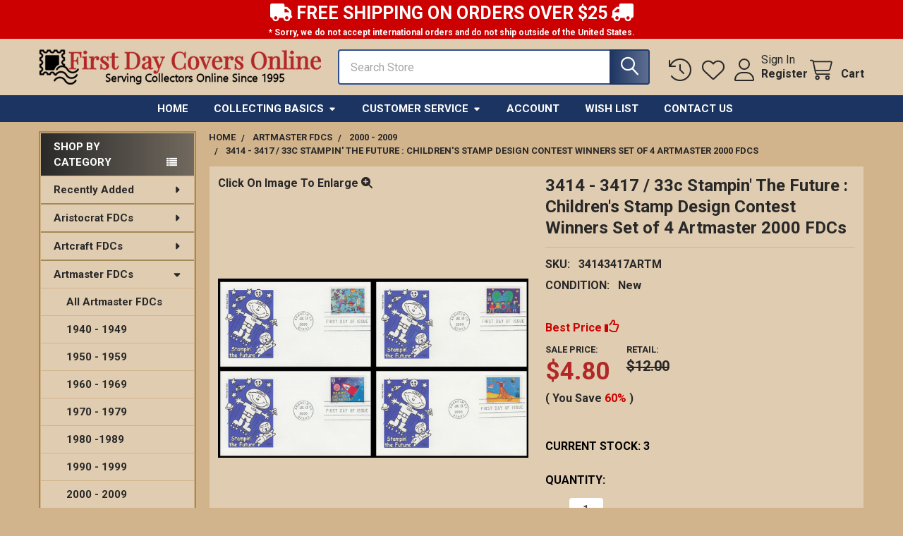

--- FILE ---
content_type: text/html; charset=UTF-8
request_url: https://www.firstdaycoversonline.com/3414-3417-33c-stampin-the-future-childrens-stamp-design-contest-winners-set-of-4-artmaster-2000-fdcs/
body_size: 39709
content:

        <!DOCTYPE html>
<html class="no-js" lang="en">
        <head>
        <title>3414 - 3417 / 33c Stampin&#x27; The Future : Children&#x27;s Stamp Design Contest Winners Set of 4 Artmaster 2000 FDCs - First Day Covers Online</title>
        <link rel="dns-prefetch preconnect" href="https://cdn11.bigcommerce.com/s-cknish7l" crossorigin><link rel="dns-prefetch preconnect" href="https://fonts.googleapis.com/" crossorigin><link rel="dns-prefetch preconnect" href="https://fonts.gstatic.com/" crossorigin>
        <meta property="product:price:amount" content="4.8" /><meta property="product:price:currency" content="USD" /><meta property="og:url" content="https://www.firstdaycoversonline.com/3414-3417-33c-stampin-the-future-childrens-stamp-design-contest-winners-set-of-4-artmaster-2000-fdcs/" /><meta property="og:site_name" content="First Day Covers Online" /><meta name="keywords" content="Stamps for collectors, First Day Covers, mixtures, packets, lots, philately, philatelics, postage stamps, First Day Cover, fdcs, artcraft, artmaster, colorano silk, fleetwood, mystic, collins hand painted, fragrances, dvds, cds, collecting supplies, fdc sleeves, first day cover sleeves, fdc album, first day cover album, postal cards, post cards, magnifiers, knives, souvenir pages, commemorative panels, novelty dollars, novelty bills, gold replicas fdcs, magnets, house of farnam, fluegel, maximum cards, maxi cards, books, cover craft, fdco exclusive fdcs"><link rel='canonical' href='https://www.firstdaycoversonline.com/3414-3417-33c-stampin-the-future-childrens-stamp-design-contest-winners-set-of-4-artmaster-2000-fdcs/' /><meta name='platform' content='bigcommerce.stencil' /><meta property="og:type" content="product" />
<meta property="og:title" content="3414 - 3417 / 33c Stampin&#039; The Future : Children&#039;s Stamp Design Contest Winners Set of 4 Artmaster 2000 FDCs" />
<meta property="og:description" content="Specializes in first day covers produced by Artcraft, Artmaster, Collins, Colorano, Cover Craft, Fleetwood, House of Farnam, Medallion, Mystic, Reader&#039;s Digest and others. Serving Collectors Online Since 1995" />
<meta property="og:image" content="https://cdn11.bigcommerce.com/s-cknish7l/products/10783/images/40234/34143417setartm__45370.1694092870.220.220.jpg?c=2" />
<meta property="fb:admins" content="259556186780" />
<meta property="og:availability" content="instock" />
<meta property="pinterest:richpins" content="enabled" />
        
         

        <link href="https://cdn11.bigcommerce.com/s-cknish7l/product_images/favicon.ico" rel="shortcut icon">
        <meta name="viewport" content="width=device-width, initial-scale=1">

        <script nonce="">
            document.documentElement.className = document.documentElement.className.replace('no-js', 'js');
        </script>

        <script nonce="">
    function browserSupportsAllFeatures() {
        return window.Promise
            && window.fetch
            && window.URL
            && window.URLSearchParams
            && window.WeakMap
            // object-fit support
            && ('objectFit' in document.documentElement.style);
    }

    function loadScript(src) {
        var js = document.createElement('script');
        js.src = src;
        js.nonce = '';
        js.onerror = function () {
            console.error('Failed to load polyfill script ' + src);
        };
        document.head.appendChild(js);
    }

    if (!browserSupportsAllFeatures()) {
        loadScript('https://cdn11.bigcommerce.com/s-cknish7l/stencil/13d9cca0-17b2-013e-0ee0-6ec22dfb6aba/e/75bf5d90-17c0-013e-6fc8-12087f3a7c97/dist/theme-bundle.polyfills.js');
    }
</script>
        <script nonce="">window.consentManagerTranslations = `{"locale":"en","locales":{"consent_manager.data_collection_warning":"en","consent_manager.accept_all_cookies":"en","consent_manager.gdpr_settings":"en","consent_manager.data_collection_preferences":"en","consent_manager.manage_data_collection_preferences":"en","consent_manager.use_data_by_cookies":"en","consent_manager.data_categories_table":"en","consent_manager.allow":"en","consent_manager.accept":"en","consent_manager.deny":"en","consent_manager.dismiss":"en","consent_manager.reject_all":"en","consent_manager.category":"en","consent_manager.purpose":"en","consent_manager.functional_category":"en","consent_manager.functional_purpose":"en","consent_manager.analytics_category":"en","consent_manager.analytics_purpose":"en","consent_manager.targeting_category":"en","consent_manager.advertising_category":"en","consent_manager.advertising_purpose":"en","consent_manager.essential_category":"en","consent_manager.esential_purpose":"en","consent_manager.yes":"en","consent_manager.no":"en","consent_manager.not_available":"en","consent_manager.cancel":"en","consent_manager.save":"en","consent_manager.back_to_preferences":"en","consent_manager.close_without_changes":"en","consent_manager.unsaved_changes":"en","consent_manager.by_using":"en","consent_manager.agree_on_data_collection":"en","consent_manager.change_preferences":"en","consent_manager.cancel_dialog_title":"en","consent_manager.privacy_policy":"en","consent_manager.allow_category_tracking":"en","consent_manager.disallow_category_tracking":"en"},"translations":{"consent_manager.data_collection_warning":"We use cookies (and other similar technologies) to collect data to improve your shopping experience.","consent_manager.accept_all_cookies":"Accept All Cookies","consent_manager.gdpr_settings":"Settings","consent_manager.data_collection_preferences":"Website Data Collection Preferences","consent_manager.manage_data_collection_preferences":"Manage Website Data Collection Preferences","consent_manager.use_data_by_cookies":" uses data collected by cookies and JavaScript libraries to improve your shopping experience.","consent_manager.data_categories_table":"The table below outlines how we use this data by category. To opt out of a category of data collection, select 'No' and save your preferences.","consent_manager.allow":"Allow","consent_manager.accept":"Accept","consent_manager.deny":"Deny","consent_manager.dismiss":"Dismiss","consent_manager.reject_all":"Reject all","consent_manager.category":"Category","consent_manager.purpose":"Purpose","consent_manager.functional_category":"Functional","consent_manager.functional_purpose":"Enables enhanced functionality, such as videos and live chat. If you do not allow these, then some or all of these functions may not work properly.","consent_manager.analytics_category":"Analytics","consent_manager.analytics_purpose":"Provide statistical information on site usage, e.g., web analytics so we can improve this website over time.","consent_manager.targeting_category":"Targeting","consent_manager.advertising_category":"Advertising","consent_manager.advertising_purpose":"Used to create profiles or personalize content to enhance your shopping experience.","consent_manager.essential_category":"Essential","consent_manager.esential_purpose":"Essential for the site and any requested services to work, but do not perform any additional or secondary function.","consent_manager.yes":"Yes","consent_manager.no":"No","consent_manager.not_available":"N/A","consent_manager.cancel":"Cancel","consent_manager.save":"Save","consent_manager.back_to_preferences":"Back to Preferences","consent_manager.close_without_changes":"You have unsaved changes to your data collection preferences. Are you sure you want to close without saving?","consent_manager.unsaved_changes":"You have unsaved changes","consent_manager.by_using":"By using our website, you're agreeing to our","consent_manager.agree_on_data_collection":"By using our website, you're agreeing to the collection of data as described in our ","consent_manager.change_preferences":"You can change your preferences at any time","consent_manager.cancel_dialog_title":"Are you sure you want to cancel?","consent_manager.privacy_policy":"Privacy Policy","consent_manager.allow_category_tracking":"Allow [CATEGORY_NAME] tracking","consent_manager.disallow_category_tracking":"Disallow [CATEGORY_NAME] tracking"}}`;</script>

        <script nonce="">
            window.lazySizesConfig = window.lazySizesConfig || {};
            window.lazySizesConfig.loadMode = 1;
        </script>
        <script async src="https://cdn11.bigcommerce.com/s-cknish7l/stencil/13d9cca0-17b2-013e-0ee0-6ec22dfb6aba/e/75bf5d90-17c0-013e-6fc8-12087f3a7c97/dist/theme-bundle.head_async.js" nonce=""></script>

            <script nonce="">
                (function() {
                    var el = document.createElement('head');
                    el.innerHTML = '<link href="https://fonts.googleapis.com/css?family=Roboto:700,400,400i,500,500i,700i&display=swap" rel="stylesheet">'.replace('rel="stylesheet"', 'rel="preload" as="style" onload="this.onload=null;this.rel=\'stylesheet\'"');
                    el.children && el.children[0] && document.head.appendChild(el.children[0]);
                })();
            </script>
            <noscript><link href="https://fonts.googleapis.com/css?family=Roboto:700,400,400i,500,500i,700i&display=swap" rel="stylesheet"></noscript>

            <link data-stencil-stylesheet href="https://cdn11.bigcommerce.com/s-cknish7l/stencil/13d9cca0-17b2-013e-0ee0-6ec22dfb6aba/e/75bf5d90-17c0-013e-6fc8-12087f3a7c97/css/theme-88996420-d4fe-013e-b8f2-7e3236a52136.css" rel="stylesheet">

            <script nonce="">
                window.lazySizesConfig.loadHidden = false;
                window.lazySizesConfig.expand = 0;
            </script>
            <script nonce="">!function(n){"use strict";n.loadCSS||(n.loadCSS=function(){});var o=loadCSS.relpreload={};if(o.support=function(){var e;try{e=n.document.createElement("link").relList.supports("preload")}catch(t){e=!1}return function(){return e}}(),o.bindMediaToggle=function(t){var e=t.media||"all";function a(){t.addEventListener?t.removeEventListener("load",a):t.attachEvent&&t.detachEvent("onload",a),t.setAttribute("onload",null),t.media=e}t.addEventListener?t.addEventListener("load",a):t.attachEvent&&t.attachEvent("onload",a),setTimeout(function(){t.rel="stylesheet",t.media="only x"}),setTimeout(a,3e3)},o.poly=function(){if(!o.support())for(var t=n.document.getElementsByTagName("link"),e=0;e<t.length;e++){var a=t[e];"preload"!==a.rel||"style"!==a.getAttribute("as")||a.getAttribute("data-loadcss")||(a.setAttribute("data-loadcss",!0),o.bindMediaToggle(a))}},!o.support()){o.poly();var t=n.setInterval(o.poly,500);n.addEventListener?n.addEventListener("load",function(){o.poly(),n.clearInterval(t)}):n.attachEvent&&n.attachEvent("onload",function(){o.poly(),n.clearInterval(t)})}"undefined"!=typeof exports?exports.loadCSS=loadCSS:n.loadCSS=loadCSS}("undefined"!=typeof global?global:this);</script>            <!-- Start Tracking Code for analytics_facebook -->

<script>
!function(f,b,e,v,n,t,s){if(f.fbq)return;n=f.fbq=function(){n.callMethod?n.callMethod.apply(n,arguments):n.queue.push(arguments)};if(!f._fbq)f._fbq=n;n.push=n;n.loaded=!0;n.version='2.0';n.queue=[];t=b.createElement(e);t.async=!0;t.src=v;s=b.getElementsByTagName(e)[0];s.parentNode.insertBefore(t,s)}(window,document,'script','https://connect.facebook.net/en_US/fbevents.js');

fbq('set', 'autoConfig', 'false', '2273510189446068');
fbq('dataProcessingOptions', ['LDU'], 0, 0);
fbq('init', '2273510189446068', {"external_id":"73344f7b-a3a9-4daf-8cee-d5d3a4580318"});
fbq('set', 'agent', 'bigcommerce', '2273510189446068');

function trackEvents() {
    var pathName = window.location.pathname;

    fbq('track', 'PageView', {}, "");

    // Search events start -- only fire if the shopper lands on the /search.php page
    if (pathName.indexOf('/search.php') === 0 && getUrlParameter('search_query')) {
        fbq('track', 'Search', {
            content_type: 'product_group',
            content_ids: [],
            search_string: getUrlParameter('search_query')
        });
    }
    // Search events end

    // Wishlist events start -- only fire if the shopper attempts to add an item to their wishlist
    if (pathName.indexOf('/wishlist.php') === 0 && getUrlParameter('added_product_id')) {
        fbq('track', 'AddToWishlist', {
            content_type: 'product_group',
            content_ids: []
        });
    }
    // Wishlist events end

    // Lead events start -- only fire if the shopper subscribes to newsletter
    if (pathName.indexOf('/subscribe.php') === 0 && getUrlParameter('result') === 'success') {
        fbq('track', 'Lead', {});
    }
    // Lead events end

    // Registration events start -- only fire if the shopper registers an account
    if (pathName.indexOf('/login.php') === 0 && getUrlParameter('action') === 'account_created') {
        fbq('track', 'CompleteRegistration', {}, "");
    }
    // Registration events end

    

    function getUrlParameter(name) {
        var cleanName = name.replace(/[\[]/, '\[').replace(/[\]]/, '\]');
        var regex = new RegExp('[\?&]' + cleanName + '=([^&#]*)');
        var results = regex.exec(window.location.search);
        return results === null ? '' : decodeURIComponent(results[1].replace(/\+/g, ' '));
    }
}

if (window.addEventListener) {
    window.addEventListener("load", trackEvents, false)
}
</script>
<noscript><img height="1" width="1" style="display:none" alt="null" src="https://www.facebook.com/tr?id=2273510189446068&ev=PageView&noscript=1&a=plbigcommerce1.2&eid="/></noscript>

<!-- End Tracking Code for analytics_facebook -->

<!-- Start Tracking Code for analytics_googleanalytics4 -->

<script data-cfasync="false" src="https://cdn11.bigcommerce.com/shared/js/google_analytics4_bodl_subscribers-358423becf5d870b8b603a81de597c10f6bc7699.js" integrity="sha256-gtOfJ3Avc1pEE/hx6SKj/96cca7JvfqllWA9FTQJyfI=" crossorigin="anonymous"></script>
<script data-cfasync="false">
  (function () {
    window.dataLayer = window.dataLayer || [];

    function gtag(){
        dataLayer.push(arguments);
    }

    function initGA4(event) {
         function setupGtag() {
            function configureGtag() {
                gtag('js', new Date());
                gtag('set', 'developer_id.dMjk3Nj', true);
                gtag('config', 'G-EJRMCKJ5FK');
            }

            var script = document.createElement('script');

            script.src = 'https://www.googletagmanager.com/gtag/js?id=G-EJRMCKJ5FK';
            script.async = true;
            script.onload = configureGtag;

            document.head.appendChild(script);
        }

        setupGtag();

        if (typeof subscribeOnBodlEvents === 'function') {
            subscribeOnBodlEvents('G-EJRMCKJ5FK', false);
        }

        window.removeEventListener(event.type, initGA4);
    }

    

    var eventName = document.readyState === 'complete' ? 'consentScriptsLoaded' : 'DOMContentLoaded';
    window.addEventListener(eventName, initGA4, false);
  })()
</script>

<!-- End Tracking Code for analytics_googleanalytics4 -->

<!-- Start Tracking Code for analytics_siteverification -->

<meta name="msvalidate.01" content="300CAB8B57AF8C1016A3E941B4A388A7" />

<!-- End Tracking Code for analytics_siteverification -->


<script type="text/javascript" src="https://checkout-sdk.bigcommerce.com/v1/loader.js" defer ></script>
<script src="https://www.google.com/recaptcha/api.js" async defer></script>
<script type="text/javascript">
var BCData = {"product_attributes":{"sku":"34143417ARTM","upc":null,"mpn":null,"gtin":null,"weight":null,"base":true,"image":null,"price":{"without_tax":{"formatted":"$4.80","value":4.8,"currency":"USD"},"tax_label":"Tax","rrp_without_tax":{"formatted":"$12.00","value":12,"currency":"USD"},"saved":{"formatted":"$7.20","value":7.2,"currency":"USD"}},"out_of_stock_behavior":"hide_option","out_of_stock_message":"Out of stock","available_modifier_values":[],"in_stock_attributes":[],"stock":3,"instock":true,"stock_message":null,"purchasable":true,"purchasing_message":null,"call_for_price_message":null}};
</script>
<!-- JSON-LD markup generated by Google Structured Data Markup Helper. -->
<script type="application/ld+json">
{
  "@context" : "http://schema.org",
  "@type" : "LocalBusiness",
  "name" : "First Day Covers Online",
  "image" : "https://cdn11.bigcommerce.com/s-cknish7l/images/stencil/original/storelogo_1530840926__71953.original.png",
  "priceRange" : "$",
  "description" : "We specializes in first day covers produced by the most popular cachet makers like Artcraft, Artmaster, Fleetwood, Collins Hand Painted, Colorano Silk, House of Farnam, Cover Craft, Medallion, Reader's Digest, Mystic and many other Miscellaneous First Day of Issue Covers, First Day of Issue Post Cards and Postal Stationary Envelopes.
We also have a good selection of Collecting Supplies: Magnifiers, Stamp and First Day Cover Catalogs, Cover Sleeves and Albums. We also carry stamps, souvenir pages, commemorative panels, postcards, postal cards and a little of everything!",
  "email" : "info@firstdaycoversonline.com",
  "address" : {
    "@type" : "PostalAddress",
    "streetAddress" : "PO BOX 940273",
    "addressLocality" : "MIAMI",
    "addressRegion" : "FL",
    "postalCode" : "33194-0273"
  },
  "openingHoursSpecification" : {
    "@type" : "OpeningHoursSpecification",
    "dayOfWeek" : {
      "@type" : "DayOfWeek",
      "name" : "Everyday"
    }
  },
  "url" : "https://www.firstdaycoversonline.com/"
}
</script><script type="application/ld+json">
{
  "@context": "https://schema.org",
  "@type": "Organization",
  "url": "https://www.firstdaycoversonline.com",
  "logo": "https://cdn7.bigcommerce.com/s-cknish7l/images/stencil/original/storelogo_1530840926__71953.original.png"
}
</script><script type="application/ld+json">
{
  "@context": "https://schema.org",
  "@type": "WebSite",
  "url": "https://www.firstdaycoversonline.com/",
  "potentialAction": {
    "@type": "SearchAction",
    "target": "https://www.firstdaycoversonline.com/search.php={search_term_string}",
    "query-input": "required name=search_term_string"
  }
}
</script><script type="application/ld+json">
{
  "@context": "https://schema.org",
  "@type": "Organization",
  "name": "First Day Cover Online",
  "url": "https://www.firstdaycoversonline.com.com",
  "sameAs": [
    "https://www.facebook.com/firstdaycoversonline/",
    "https://twitter.com/firstdaycovers",
    "https://www.pinterest.com/firstdaycovers",
    "https://www.instagram.com/firstdaycoversonline/"
  ]
}
</script><script type="application/ld+json">
{
  "@context":"https://schema.org",
  "@type":"ItemList",
  "itemListElement":[
    {
      "@type":"ListItem",
      "position":1,
      "url":"https://www.firstdaycoversonline.com/fleetwood-fdcs/"
    },
    {
      "@type":"ListItem",
      "position":2,
      "url":"https://www.firstdaycoversonline.com/recently-added/"
    },
    {
      "@type":"ListItem",
      "position":3,
      "url":"https://www.firstdaycoversonline.com/collins-hand-painted-fdcs/"
    },
    {
      "@type":"ListItem",
      "position":4,
      "url":"https://www.firstdaycoversonline.com/colorano-silk-fdcs/"
    },
    {
      "@type":"ListItem",
      "position":5,
      "url":"https://www.firstdaycoversonline.com/supplies-and-albums/"
    },
    {
      "@type":"ListItem",
      "position":6,
      "url":"https://www.firstdaycoversonline.com/a-little-bit-of-everything/"
    }
  ]
}
</script><script>
(function() {
var style = document.createElement('style');
style.innerHTML = '@media (max-width: 800px) {'
    + 'body { padding-top: 115px }'
    + '.emthemesModez-quickSearch--mobileOnly { position: fixed; top: 55px; width: 100%; z-index: 45; border-bottom: 1px solid #ddd }'
    + '}';
document.head.appendChild(style);
})();
</script> <script src="https://kit.fontawesome.com/7076707054.js" crossorigin="anonymous"></script><!-- BEGIN MerchantWidget Code -->
<script id='merchantWidgetScript'
        src="https://www.gstatic.com/shopping/merchant/merchantwidget.js"
        defer>
</script>
<script type="text/javascript">
  merchantWidgetScript.addEventListener('load', function () {
    merchantwidget.start({
     position: 'LEFT_BOTTOM'
   });
  });
</script>
<!-- END MerchantWidget Code -->
 <script data-cfasync="false" src="https://microapps.bigcommerce.com/bodl-events/1.9.4/index.js" integrity="sha256-Y0tDj1qsyiKBRibKllwV0ZJ1aFlGYaHHGl/oUFoXJ7Y=" nonce="" crossorigin="anonymous"></script>
 <script data-cfasync="false" nonce="">

 (function() {
    function decodeBase64(base64) {
       const text = atob(base64);
       const length = text.length;
       const bytes = new Uint8Array(length);
       for (let i = 0; i < length; i++) {
          bytes[i] = text.charCodeAt(i);
       }
       const decoder = new TextDecoder();
       return decoder.decode(bytes);
    }
    window.bodl = JSON.parse(decodeBase64("[base64]"));
 })()

 </script>

<script nonce="">
(function () {
    var xmlHttp = new XMLHttpRequest();

    xmlHttp.open('POST', 'https://bes.gcp.data.bigcommerce.com/nobot');
    xmlHttp.setRequestHeader('Content-Type', 'application/json');
    xmlHttp.send('{"store_id":"717884","timezone_offset":"-4.0","timestamp":"2026-01-20T19:00:19.43939900Z","visit_id":"9cecf53c-962b-4932-9d32-65a04fb563cf","channel_id":1}');
})();
</script>




        <!-- snippet location htmlhead -->

                    <link href="https://cdn11.bigcommerce.com/s-cknish7l/images/stencil/608x608/products/10783/40234/34143417setartm__45370.1694092870.jpg?c=2" rel="preload" as="image">

    </head>
    <body class="csscolumns papaSupermarket-layout--left-sidebar
        papaSupermarket-style--modern
        papaSupermarket-pageType--product
        papaSupermarket-page--pages-product
        emthemesModez-productUniform
        
        papaSupermarket--showAllCategoriesMenu
        
        
        
        
        
        
        " id="topOfPage">


        <!-- snippet location header -->
        <svg data-src="https://cdn11.bigcommerce.com/s-cknish7l/stencil/13d9cca0-17b2-013e-0ee0-6ec22dfb6aba/e/75bf5d90-17c0-013e-6fc8-12087f3a7c97/img/icon-sprite.svg" class="icons-svg-sprite"></svg>

        <div class="banners" data-banner-location="top">
</div>

<!-- ADD TO NEW STORE JORGE -->

            <div class="desktop-display" align="center">
                <div style="background-color: #CC0000; font-size: 25px; font-weight: 600; text-align: center; color: #FFFFFF;"><i class="fa fa-truck"></i> FREE SHIPPING ON ORDERS OVER $25 <i class="fa fa-truck fa-flip-horizontal"></i></div>
                <div style="background-color: #CC0000; font-size: 12px; font-weight: 600; text-align: center; color: #FFFFFF;">* Sorry, we do not accept international orders and do not ship outside of the United States.</div>
            </div>

            <div class="mobile-display" align="center">
                <div style="background-color: #CC0000; font-size: 18px; font-weight: 600; text-align: center; color: #FFFFFF; margin-top: 5px;"><i class="fa fa-truck"></i> FREE SHIPPING ON ORDERS OVER $25</div>
                <div style="background-color: #CC0000; font-size: 10px; font-weight: 600; text-align: center; color: #FFFFFF;"> * Sorry, we do not accept international orders or ship outside of the United States.</div>
            </div>
            
<!-- END -->

<header class="header" role="banner" >
    <a href="#" class="mobileMenu-toggle" data-mobile-menu-toggle="menu">
        <span class="mobileMenu-toggleIcon">Toggle menu</span>
    </a>


    <div class="emthemesModez-header-userSection emthemesModez-header-userSection--logo-left" data-stickymenu>
        <div class="container">
                <div class="header-logo header-logo--left">
                    <a href="https://www.firstdaycoversonline.com/" data-instantload='{"page":"home"}'>
            <div class="header-logo-image-container">
                <img class="header-logo-image" src="https://cdn11.bigcommerce.com/s-cknish7l/images/stencil/400x60/storelogo122122_min_1671568935__02964.original.png" srcset="https://cdn11.bigcommerce.com/s-cknish7l/images/stencil/400x80/storelogo122122_min_1671568935__02964.original.png 1x, https://cdn11.bigcommerce.com/s-cknish7l/images/stencil/800w/storelogo122122_min_1671568935__02964.original.png 2x" alt="First Day Covers Online" title="First Day Covers Online">
            </div>
</a>
                </div>

            <nav class="navUser">
    
    <ul class="navUser-section navUser-section--alt">
        <li class="navUser-item navUser-item--recentlyViewed">
            <a class="navUser-action navUser-action--recentlyViewed" href="#recently-viewed" data-dropdown="recently-viewed-dropdown" data-options="align:right" title="Recently Viewed" style="display:none">
                <i class="icon"><svg><use href="#icon-recent-list" /></svg></i>
                <span class="navUser-item-recentlyViewedLabel"><span class='firstword'>Recently </span>Viewed</span>
            </a>
            <div class="dropdown-menu" id="recently-viewed-dropdown" data-dropdown-content aria-hidden="true"></div>
        </li>


            <li class="navUser-item">
                <a class="navUser-action navUser-action--wishlist" href="/wishlist.php" title="Wish Lists">
                    <i class="icon"><svg><use href="#icon-heart" /></svg></i>
                    <span class="navUser-item-wishlistLabel"><span class='firstword'>Wish </span>Lists</span>
                </a>
            </li>
        

            <li class="navUser-item navUser-item--account">
                <i class="icon"><svg><use href="#icon-user" /></svg></i>
                <span class="navUser-actions">
                        <span class="navUser-subtitle">
                            <a class="navUser-action" href="/login.php">
                                <span class="navUser-item-loginLabel">Sign In</span>
                            </a>
                        </span>
                            <a class="navUser-action" href="/login.php?action=create_account">Register</a>
                </span>
            </li>

        <li class="navUser-item navUser-item--cart">
            <a
                class="navUser-action navUser-action--cart"
                data-cart-preview
                data-dropdown="cart-preview-dropdown"
                data-options="align:right"
                href="/cart.php"
                title="Cart">
                <i class="icon"><svg><use href="#icon-cart" /></svg></i>
                <span class="_rows">
                    <span class="countPill cart-quantity"></span>
                    <span class="navUser-item-cartLabel">Cart</span>
                </span>
            </a>

            <div class="dropdown-menu" id="cart-preview-dropdown" data-dropdown-content aria-hidden="true"></div>
        </li>
    </ul>
</nav>

            <div class="emthemesModez-quickSearch" data-prevent-quick-search-close>
    <!-- snippet location forms_search -->
    <form class="form" action="/search.php">
        <fieldset class="form-fieldset">
            <div class="form-field">
                <label class="is-srOnly" for="search_query">Search</label>
                <div class="form-prefixPostfix wrap">
                    <input class="form-input" data-search-quick name="search_query" id="search_query" data-error-message="Search field cannot be empty." placeholder="Search Store" autocomplete="off">
                    <input type="submit" class="button button--primary form-prefixPostfix-button--postfix" value="Search" />
                </div>
            </div>
        </fieldset>
    </form>
</div>        </div>
    </div>

    <div class="navPages-container navPages-container--bg" id="menu" data-menu>
        <div class="container">
            <nav class="navPages">

        <div class="emthemesModez-navPages-verticalCategories-container">
            <a class="navPages-action has-subMenu" role="none">Shop By Category</a>
            <div class="emthemesModez-verticalCategories is-open " id="emthemesModez-verticalCategories" data-emthemesmodez-fix-height="emthemesModez-section1-container">
                <ul class="navPages-list navPages-list--categories">

                            <li class="navPages-item">
                                <a class="navPages-action has-subMenu " href="https://www.firstdaycoversonline.com/recently-added/"
    data-instantload
    
    data-collapsible="navPages-33"
    data-collapsible-disabled-breakpoint="medium"
    data-collapsible-disabled-state="open"
    data-collapsible-enabled-state="closed">
    Recently Added <i class="icon navPages-action-moreIcon" aria-hidden="true"><svg><use href="#icon-caret-down" /></svg></i>
</a>
<div class="navPage-subMenu
    " id="navPages-33" aria-hidden="true" tabindex="-1">
    <ul class="navPage-subMenu-list">
        <li class="navPage-subMenu-item">
            <a class="navPage-subMenu-action navPages-action" href="https://www.firstdaycoversonline.com/recently-added/" data-instantload>All Recently Added</a>
        </li>
            <li class="navPage-subMenu-item">
                    <a class="navPage-subMenu-action navPages-action" href="https://www.firstdaycoversonline.com/jan-2026/" data-instantload >Jan. 2026</a>
            </li>
            <li class="navPage-subMenu-item">
                    <a class="navPage-subMenu-action navPages-action" href="https://www.firstdaycoversonline.com/dec-2025/" data-instantload >Dec. 2025</a>
            </li>
            <li class="navPage-subMenu-item">
                    <a class="navPage-subMenu-action navPages-action" href="https://www.firstdaycoversonline.com/nov-2025/" data-instantload >Nov. 2025</a>
            </li>
            <li class="navPage-subMenu-item">
                    <a class="navPage-subMenu-action navPages-action" href="https://www.firstdaycoversonline.com/oct-2025/" data-instantload >Oct. 2025</a>
            </li>
            <li class="navPage-subMenu-item">
                    <a class="navPage-subMenu-action navPages-action" href="https://www.firstdaycoversonline.com/sept-2025/" data-instantload >Sept 2025</a>
            </li>
            <li class="navPage-subMenu-item">
                    <a class="navPage-subMenu-action navPages-action" href="https://www.firstdaycoversonline.com/aug-2025/" data-instantload >Aug. 2025</a>
            </li>
            <li class="navPage-subMenu-item">
                    <a class="navPage-subMenu-action navPages-action" href="https://www.firstdaycoversonline.com/july-2025/" data-instantload >July 2025</a>
            </li>
            <li class="navPage-subMenu-item">
                    <a class="navPage-subMenu-action navPages-action" href="https://www.firstdaycoversonline.com/jun-2025/" data-instantload >Jun. 2025</a>
            </li>
    </ul>
</div>
                            </li>
                            <li class="navPages-item">
                                <a class="navPages-action has-subMenu " href="https://www.firstdaycoversonline.com/aristocrat-fdcs/"
    data-instantload
    
    data-collapsible="navPages-321"
    data-collapsible-disabled-breakpoint="medium"
    data-collapsible-disabled-state="open"
    data-collapsible-enabled-state="closed">
    Aristocrat FDCs <i class="icon navPages-action-moreIcon" aria-hidden="true"><svg><use href="#icon-caret-down" /></svg></i>
</a>
<div class="navPage-subMenu
    " id="navPages-321" aria-hidden="true" tabindex="-1">
    <ul class="navPage-subMenu-list">
        <li class="navPage-subMenu-item">
            <a class="navPage-subMenu-action navPages-action" href="https://www.firstdaycoversonline.com/aristocrat-fdcs/" data-instantload>All Aristocrat FDCs</a>
        </li>
            <li class="navPage-subMenu-item">
                    <a class="navPage-subMenu-action navPages-action" href="https://www.firstdaycoversonline.com/1960-1969-1/" data-instantload >1960 - 1969</a>
            </li>
            <li class="navPage-subMenu-item">
                    <a class="navPage-subMenu-action navPages-action" href="https://www.firstdaycoversonline.com/1970---1979/" data-instantload >1970 - 1979</a>
            </li>
            <li class="navPage-subMenu-item">
                    <a class="navPage-subMenu-action navPages-action" href="https://www.firstdaycoversonline.com/1980---1989/" data-instantload >1980 - 1989</a>
            </li>
            <li class="navPage-subMenu-item">
                    <a class="navPage-subMenu-action navPages-action" href="https://www.firstdaycoversonline.com/1990---1999/" data-instantload >1990 - 1999</a>
            </li>
    </ul>
</div>
                            </li>
                            <li class="navPages-item">
                                <a class="navPages-action has-subMenu " href="https://www.firstdaycoversonline.com/artcraft-fdcs/"
    data-instantload
    
    data-collapsible="navPages-95"
    data-collapsible-disabled-breakpoint="medium"
    data-collapsible-disabled-state="open"
    data-collapsible-enabled-state="closed">
    Artcraft FDCs <i class="icon navPages-action-moreIcon" aria-hidden="true"><svg><use href="#icon-caret-down" /></svg></i>
</a>
<div class="navPage-subMenu
    " id="navPages-95" aria-hidden="true" tabindex="-1">
    <ul class="navPage-subMenu-list">
        <li class="navPage-subMenu-item">
            <a class="navPage-subMenu-action navPages-action" href="https://www.firstdaycoversonline.com/artcraft-fdcs/" data-instantload>All Artcraft FDCs</a>
        </li>
            <li class="navPage-subMenu-item">
                    <a class="navPage-subMenu-action navPages-action" href="https://www.firstdaycoversonline.com/1960---1969/" data-instantload >1960 - 1969</a>
            </li>
            <li class="navPage-subMenu-item">
                    <a class="navPage-subMenu-action navPages-action" href="https://www.firstdaycoversonline.com/1970-1979/" data-instantload >1970 - 1979</a>
            </li>
            <li class="navPage-subMenu-item">
                    <a class="navPage-subMenu-action navPages-action" href="https://www.firstdaycoversonline.com/1980-1989-3/" data-instantload >1980 - 1989</a>
            </li>
            <li class="navPage-subMenu-item">
                    <a class="navPage-subMenu-action navPages-action" href="https://www.firstdaycoversonline.com/1990-1999-9/" data-instantload >1990 - 1999</a>
            </li>
            <li class="navPage-subMenu-item">
                    <a class="navPage-subMenu-action navPages-action" href="https://www.firstdaycoversonline.com/2000---2009/" data-instantload >2000 - 2009</a>
            </li>
            <li class="navPage-subMenu-item">
                    <a class="navPage-subMenu-action navPages-action" href="https://www.firstdaycoversonline.com/2010---present/" data-instantload >2010 - Present</a>
            </li>
    </ul>
</div>
                            </li>
                            <li class="navPages-item">
                                <a class="navPages-action has-subMenu " href="https://www.firstdaycoversonline.com/artmaster-fdcs/"
    data-instantload
    
    data-collapsible="navPages-50"
    data-collapsible-disabled-breakpoint="medium"
    data-collapsible-disabled-state="open"
    data-collapsible-enabled-state="closed">
    Artmaster FDCs <i class="icon navPages-action-moreIcon" aria-hidden="true"><svg><use href="#icon-caret-down" /></svg></i>
</a>
<div class="navPage-subMenu
    " id="navPages-50" aria-hidden="true" tabindex="-1">
    <ul class="navPage-subMenu-list">
        <li class="navPage-subMenu-item">
            <a class="navPage-subMenu-action navPages-action" href="https://www.firstdaycoversonline.com/artmaster-fdcs/" data-instantload>All Artmaster FDCs</a>
        </li>
            <li class="navPage-subMenu-item">
                    <a class="navPage-subMenu-action navPages-action" href="https://www.firstdaycoversonline.com/1940-1949-2/" data-instantload >1940 - 1949</a>
            </li>
            <li class="navPage-subMenu-item">
                    <a class="navPage-subMenu-action navPages-action" href="https://www.firstdaycoversonline.com/1950-1959-3/" data-instantload >1950 - 1959</a>
            </li>
            <li class="navPage-subMenu-item">
                    <a class="navPage-subMenu-action navPages-action" href="https://www.firstdaycoversonline.com/1960-1969-2/" data-instantload >1960 - 1969</a>
            </li>
            <li class="navPage-subMenu-item">
                    <a class="navPage-subMenu-action navPages-action" href="https://www.firstdaycoversonline.com/1970-1979-1/" data-instantload >1970 - 1979</a>
            </li>
            <li class="navPage-subMenu-item">
                    <a class="navPage-subMenu-action navPages-action" href="https://www.firstdaycoversonline.com/1980--1989/" data-instantload >1980 -1989</a>
            </li>
            <li class="navPage-subMenu-item">
                    <a class="navPage-subMenu-action navPages-action" href="https://www.firstdaycoversonline.com/1990-1999-4/" data-instantload >1990 - 1999</a>
            </li>
            <li class="navPage-subMenu-item">
                    <a class="navPage-subMenu-action navPages-action" href="https://www.firstdaycoversonline.com/2000-2009-2/" data-instantload >2000 - 2009</a>
            </li>
    </ul>
</div>
                            </li>
                            <li class="navPages-item">
                                <a class="navPages-action has-subMenu " href="https://www.firstdaycoversonline.com/colorano-silk-fdcs/"
    data-instantload
    
    data-collapsible="navPages-68"
    data-collapsible-disabled-breakpoint="medium"
    data-collapsible-disabled-state="open"
    data-collapsible-enabled-state="closed">
    Colorano Silk FDCs <i class="icon navPages-action-moreIcon" aria-hidden="true"><svg><use href="#icon-caret-down" /></svg></i>
</a>
<div class="navPage-subMenu
    " id="navPages-68" aria-hidden="true" tabindex="-1">
    <ul class="navPage-subMenu-list">
        <li class="navPage-subMenu-item">
            <a class="navPage-subMenu-action navPages-action" href="https://www.firstdaycoversonline.com/colorano-silk-fdcs/" data-instantload>All Colorano Silk FDCs</a>
        </li>
            <li class="navPage-subMenu-item">
                    <a class="navPage-subMenu-action navPages-action" href="https://www.firstdaycoversonline.com/1971---1979/" data-instantload >1971 - 1979</a>
            </li>
            <li class="navPage-subMenu-item">
                    <a class="navPage-subMenu-action navPages-action" href="https://www.firstdaycoversonline.com/1980-1989-5/" data-instantload >1980 - 1989</a>
            </li>
            <li class="navPage-subMenu-item">
                    <a class="navPage-subMenu-action navPages-action" href="https://www.firstdaycoversonline.com/1990-1999-5/" data-instantload >1990 - 1999</a>
            </li>
            <li class="navPage-subMenu-item">
                    <a class="navPage-subMenu-action navPages-action" href="https://www.firstdaycoversonline.com/2000-2009-3/" data-instantload >2000 - 2009</a>
            </li>
            <li class="navPage-subMenu-item">
                    <a class="navPage-subMenu-action navPages-action" href="https://www.firstdaycoversonline.com/2010-present-4/" data-instantload >2010 - Present</a>
            </li>
            <li class="navPage-subMenu-item">
                    <a class="navPage-subMenu-action navPages-action" href="https://www.firstdaycoversonline.com/maxi-cards-1/" data-instantload >Maxi Cards</a>
            </li>
    </ul>
</div>
                            </li>
                            <li class="navPages-item">
                                <a class="navPages-action" href="https://www.firstdaycoversonline.com/cover-craft-cachets-fdcs/" data-instantload >Cover Craft Cachets FDCs</a>
                            </li>
                            <li class="navPages-item">
                                <a class="navPages-action has-subMenu " href="https://www.firstdaycoversonline.com/fleetwood-fdcs/"
    data-instantload
    
    data-collapsible="navPages-157"
    data-collapsible-disabled-breakpoint="medium"
    data-collapsible-disabled-state="open"
    data-collapsible-enabled-state="closed">
    Fleetwood FDCs <i class="icon navPages-action-moreIcon" aria-hidden="true"><svg><use href="#icon-caret-down" /></svg></i>
</a>
<div class="navPage-subMenu
    " id="navPages-157" aria-hidden="true" tabindex="-1">
    <ul class="navPage-subMenu-list">
        <li class="navPage-subMenu-item">
            <a class="navPage-subMenu-action navPages-action" href="https://www.firstdaycoversonline.com/fleetwood-fdcs/" data-instantload>All Fleetwood FDCs</a>
        </li>
            <li class="navPage-subMenu-item">
                    <a class="navPage-subMenu-action navPages-action" href="https://www.firstdaycoversonline.com/1960-1969/" data-instantload >1960 - 1969</a>
            </li>
            <li class="navPage-subMenu-item">
                    <a class="navPage-subMenu-action navPages-action" href="https://www.firstdaycoversonline.com/1975-1979/" data-instantload >1970 - 1979</a>
            </li>
            <li class="navPage-subMenu-item">
                    <a class="navPage-subMenu-action navPages-action" href="https://www.firstdaycoversonline.com/1980-1989-7/" data-instantload >1980 - 1989</a>
            </li>
            <li class="navPage-subMenu-item">
                    <a class="navPage-subMenu-action navPages-action" href="https://www.firstdaycoversonline.com/1990-1999-8/" data-instantload >1990 - 1999</a>
            </li>
            <li class="navPage-subMenu-item">
                    <a class="navPage-subMenu-action navPages-action" href="https://www.firstdaycoversonline.com/2000-2009-6/" data-instantload >2000 - 2009</a>
            </li>
            <li class="navPage-subMenu-item">
                    <a class="navPage-subMenu-action navPages-action" href="https://www.firstdaycoversonline.com/2010-present-2/" data-instantload >2010 - Present</a>
            </li>
            <li class="navPage-subMenu-item">
                    <a class="navPage-subMenu-action navPages-action" href="https://www.firstdaycoversonline.com/maxi-cards/" data-instantload >Maxi Cards</a>
            </li>
            <li class="navPage-subMenu-item">
                    <a class="navPage-subMenu-action navPages-action" href="https://www.firstdaycoversonline.com/presentation-cards/" data-instantload >Presentation Cards</a>
            </li>
            <li class="navPage-subMenu-item">
                    <a class="navPage-subMenu-action navPages-action" href="https://www.firstdaycoversonline.com/proofcards/" data-instantload >Proofcards</a>
            </li>
    </ul>
</div>
                            </li>
                            <li class="navPages-item">
                                <a class="navPages-action" href="https://www.firstdaycoversonline.com/fdco-exclusive-fdcs/" data-instantload >FDCO EXCLUSIVE FDCS</a>
                            </li>
                            <li class="navPages-item">
                                <a class="navPages-action" href="https://www.firstdaycoversonline.com/gamm-fdcs/" data-instantload >GAMM FDCs</a>
                            </li>
                            <li class="navPages-item">
                                <a class="navPages-action" href="https://www.firstdaycoversonline.com/gill-craft-cachet/" data-instantload >Gill Craft Cachet</a>
                            </li>
                            <li class="navPages-item">
                                <a class="navPages-action" href="https://www.firstdaycoversonline.com/gold-replica-fdcs/" data-instantload >Gold Replica FDCs</a>
                            </li>
                            <li class="navPages-item">
                                <a class="navPages-action" href="https://www.firstdaycoversonline.com/house-of-farnam-fdcs/" data-instantload >House of Farnam FDCs</a>
                            </li>
                            <li class="navPages-item">
                                <a class="navPages-action" href="https://www.firstdaycoversonline.com/k.m.c.-ventures-fdcs/" data-instantload >K.M.C. Ventures FDCs</a>
                            </li>
                            <li class="navPages-item">
                                <a class="navPages-action" href="https://www.firstdaycoversonline.com/mystic-fdcs/" data-instantload >Mystic FDCs</a>
                            </li>
                            <li class="navPages-item">
                                <a class="navPages-action" href="https://www.firstdaycoversonline.com/photo-file-fdcs/" data-instantload >Photo File FDCs</a>
                            </li>
                            <li class="navPages-item">
                                <a class="navPages-action" href="https://www.firstdaycoversonline.com/postal-comm.-society-fdcs/" data-instantload >Postal Comm. Society FDCs</a>
                            </li>
                            <li class="navPages-item">
                                <a class="navPages-action" href="https://www.firstdaycoversonline.com/postmasters-of-america-fdcs/" data-instantload >Postmasters of America FDCs</a>
                            </li>
                            <li class="navPages-item">
                                <a class="navPages-action" href="https://www.firstdaycoversonline.com/therome-cachet-fdcs/" data-instantload >Therome Cachet FDCs</a>
                            </li>
                            <li class="navPages-item">
                                <a class="navPages-action" href="https://www.firstdaycoversonline.com/wii-cachets/" data-instantload >WII Cachets</a>
                            </li>
                            <li class="navPages-item">
                                <a class="navPages-action" href="https://www.firstdaycoversonline.com/uncacheted-first-day-covers/" data-instantload >Uncacheted First Day Covers</a>
                            </li>
                            <li class="navPages-item">
                                <a class="navPages-action" href="https://www.firstdaycoversonline.com/disney-first-day-covers/" data-instantload >Disney First Day Covers</a>
                            </li>
                            <li class="navPages-item">
                                <a class="navPages-action" href="https://www.firstdaycoversonline.com/foreign-first-day-covers/" data-instantload >Foreign First Day Covers</a>
                            </li>
                            <li class="navPages-item">
                                <a class="navPages-action has-subMenu " href="https://www.firstdaycoversonline.com/more-first-day-covers/"
    data-instantload
    
    data-collapsible="navPages-237"
    data-collapsible-disabled-breakpoint="medium"
    data-collapsible-disabled-state="open"
    data-collapsible-enabled-state="closed">
    MORE FIRST DAY COVERS <i class="icon navPages-action-moreIcon" aria-hidden="true"><svg><use href="#icon-caret-down" /></svg></i>
</a>
<div class="navPage-subMenu
    " id="navPages-237" aria-hidden="true" tabindex="-1">
    <ul class="navPage-subMenu-list">
        <li class="navPage-subMenu-item">
            <a class="navPage-subMenu-action navPages-action" href="https://www.firstdaycoversonline.com/more-first-day-covers/" data-instantload>All MORE FIRST DAY COVERS</a>
        </li>
            <li class="navPage-subMenu-item">
                    <a class="navPage-subMenu-action navPages-action" href="https://www.firstdaycoversonline.com/andrews-cachet/" data-instantload >Andrews Cachet</a>
            </li>
            <li class="navPage-subMenu-item">
                    <a class="navPage-subMenu-action navPages-action" href="https://www.firstdaycoversonline.com/collins-hand-painted-fdcs/" data-instantload >Collins Hand Painted FDCs</a>
            </li>
            <li class="navPage-subMenu-item">
                    <a class="navPage-subMenu-action navPages-action" href="https://www.firstdaycoversonline.com/fluegel-fdcs/" data-instantload >Fluegel FDCs</a>
            </li>
            <li class="navPage-subMenu-item">
                    <a class="navPage-subMenu-action navPages-action" href="https://www.firstdaycoversonline.com/hand-painted-fdcs/" data-instantload >Hand Painted FDCs</a>
            </li>
            <li class="navPage-subMenu-item">
                    <a class="navPage-subMenu-action navPages-action" href="https://www.firstdaycoversonline.com/readers-digest-fdcs/" data-instantload >Reader&#x27;s Digest FDCs</a>
            </li>
            <li class="navPage-subMenu-item">
                    <a class="navPage-subMenu-action navPages-action" href="https://www.firstdaycoversonline.com/shadow-cachet/" data-instantload >Shadow Cachet</a>
            </li>
            <li class="navPage-subMenu-item">
                    <a class="navPage-subMenu-action navPages-action" href="https://www.firstdaycoversonline.com/tudor-house/" data-instantload >Tudor House</a>
            </li>
            <li class="navPage-subMenu-item">
                    <a class="navPage-subMenu-action navPages-action" href="https://www.firstdaycoversonline.com/miscellaneous-fdcs/" data-instantload >Miscellaneous FDCs</a>
            </li>
            <li class="navPage-subMenu-item">
                    <a class="navPage-subMenu-action navPages-action" href="https://www.firstdaycoversonline.com/airmail-fdcs/" data-instantload >Airmail FDCs</a>
            </li>
            <li class="navPage-subMenu-item">
                    <a class="navPage-subMenu-action navPages-action" href="https://www.firstdaycoversonline.com/booklet-pane-fdcs/" data-instantload >Booklet Pane FDCs</a>
            </li>
            <li class="navPage-subMenu-item">
                    <a class="navPage-subMenu-action navPages-action" href="https://www.firstdaycoversonline.com/postal-cards-and-stationary/" data-instantload >Postal Cards and Stationary</a>
            </li>
            <li class="navPage-subMenu-item">
                    <a class="navPage-subMenu-action navPages-action" href="https://www.firstdaycoversonline.com/pnc-plate-coil-fdcs/" data-instantload >PNC Plate # Coil FDCs</a>
            </li>
    </ul>
</div>
                            </li>
                            <li class="navPages-item">
                                <a class="navPages-action has-subMenu " href="https://www.firstdaycoversonline.com/maximum-fdc-cards/"
    data-instantload
    
    data-collapsible="navPages-146"
    data-collapsible-disabled-breakpoint="medium"
    data-collapsible-disabled-state="open"
    data-collapsible-enabled-state="closed">
    Maximum FDC Cards <i class="icon navPages-action-moreIcon" aria-hidden="true"><svg><use href="#icon-caret-down" /></svg></i>
</a>
<div class="navPage-subMenu
    " id="navPages-146" aria-hidden="true" tabindex="-1">
    <ul class="navPage-subMenu-list">
        <li class="navPage-subMenu-item">
            <a class="navPage-subMenu-action navPages-action" href="https://www.firstdaycoversonline.com/maximum-fdc-cards/" data-instantload>All Maximum FDC Cards</a>
        </li>
            <li class="navPage-subMenu-item">
                    <a class="navPage-subMenu-action navPages-action" href="https://www.firstdaycoversonline.com/1983---1989/" data-instantload >1983 - 1989</a>
            </li>
            <li class="navPage-subMenu-item">
                    <a class="navPage-subMenu-action navPages-action" href="https://www.firstdaycoversonline.com/1990---1994/" data-instantload >1990 - 1994</a>
            </li>
    </ul>
</div>
                            </li>
                            <li class="navPages-item">
                                <a class="navPages-action" href="https://www.firstdaycoversonline.com/british-phq-cards/" data-instantload >British PHQ Cards</a>
                            </li>
                            <li class="navPages-item">
                                <a class="navPages-action" href="https://www.firstdaycoversonline.com/duck-stamp-fdcs/" data-instantload >Duck Stamp FDCs</a>
                            </li>
                            <li class="navPages-item">
                                <a class="navPages-action" href="https://www.firstdaycoversonline.com/event-and-collectible-covers/" data-instantload >Event and Collectible Covers</a>
                            </li>
                            <li class="navPages-item">
                                <a class="navPages-action has-subMenu " href="https://www.firstdaycoversonline.com/numismatic-coin-covers/"
    data-instantload
    
    data-collapsible="navPages-247"
    data-collapsible-disabled-breakpoint="medium"
    data-collapsible-disabled-state="open"
    data-collapsible-enabled-state="closed">
    Numismatic Coin Covers <i class="icon navPages-action-moreIcon" aria-hidden="true"><svg><use href="#icon-caret-down" /></svg></i>
</a>
<div class="navPage-subMenu
    " id="navPages-247" aria-hidden="true" tabindex="-1">
    <ul class="navPage-subMenu-list">
        <li class="navPage-subMenu-item">
            <a class="navPage-subMenu-action navPages-action" href="https://www.firstdaycoversonline.com/numismatic-coin-covers/" data-instantload>All Numismatic Coin Covers</a>
        </li>
            <li class="navPage-subMenu-item">
                    <a class="navPage-subMenu-action navPages-action" href="https://www.firstdaycoversonline.com/coin-first-day-covers/" data-instantload >Coin First Day Covers</a>
            </li>
            <li class="navPage-subMenu-item">
                    <a class="navPage-subMenu-action navPages-action" href="https://www.firstdaycoversonline.com/coin-commemorative-covers/" data-instantload >Coin Commemorative Covers</a>
            </li>
    </ul>
</div>
                            </li>
                            <li class="navPages-item">
                                <a class="navPages-action" href="https://www.firstdaycoversonline.com/usps-comm.-panels/" data-instantload >USPS Comm. Panels</a>
                            </li>
                            <li class="navPages-item">
                                <a class="navPages-action has-subMenu " href="https://www.firstdaycoversonline.com/usps-souvenir-pages/"
    data-instantload
    
    data-collapsible="navPages-124"
    data-collapsible-disabled-breakpoint="medium"
    data-collapsible-disabled-state="open"
    data-collapsible-enabled-state="closed">
    USPS Souvenir Pages <i class="icon navPages-action-moreIcon" aria-hidden="true"><svg><use href="#icon-caret-down" /></svg></i>
</a>
<div class="navPage-subMenu
    " id="navPages-124" aria-hidden="true" tabindex="-1">
    <ul class="navPage-subMenu-list">
        <li class="navPage-subMenu-item">
            <a class="navPage-subMenu-action navPages-action" href="https://www.firstdaycoversonline.com/usps-souvenir-pages/" data-instantload>All USPS Souvenir Pages</a>
        </li>
            <li class="navPage-subMenu-item">
                    <a class="navPage-subMenu-action navPages-action" href="https://www.firstdaycoversonline.com/1980-1989-2/" data-instantload >1980 - 1989</a>
            </li>
            <li class="navPage-subMenu-item">
                    <a class="navPage-subMenu-action navPages-action" href="https://www.firstdaycoversonline.com/1990-1999-3/" data-instantload >1990 - 1999</a>
            </li>
            <li class="navPage-subMenu-item">
                    <a class="navPage-subMenu-action navPages-action" href="https://www.firstdaycoversonline.com/2000-2009-1/" data-instantload >2000 - 2009</a>
            </li>
            <li class="navPage-subMenu-item">
                    <a class="navPage-subMenu-action navPages-action" href="https://www.firstdaycoversonline.com/2010-present-1/" data-instantload >2010 - Present</a>
            </li>
    </ul>
</div>
                            </li>
                            <li class="navPages-item">
                                <a class="navPages-action has-subMenu " href="https://www.firstdaycoversonline.com/usps-ceremony-programs/"
    data-instantload
    
    data-collapsible="navPages-118"
    data-collapsible-disabled-breakpoint="medium"
    data-collapsible-disabled-state="open"
    data-collapsible-enabled-state="closed">
    USPS Ceremony Programs <i class="icon navPages-action-moreIcon" aria-hidden="true"><svg><use href="#icon-caret-down" /></svg></i>
</a>
<div class="navPage-subMenu
    " id="navPages-118" aria-hidden="true" tabindex="-1">
    <ul class="navPage-subMenu-list">
        <li class="navPage-subMenu-item">
            <a class="navPage-subMenu-action navPages-action" href="https://www.firstdaycoversonline.com/usps-ceremony-programs/" data-instantload>All USPS Ceremony Programs</a>
        </li>
            <li class="navPage-subMenu-item">
                    <a class="navPage-subMenu-action navPages-action" href="https://www.firstdaycoversonline.com/2000-2009/" data-instantload >2000-2009</a>
            </li>
    </ul>
</div>
                            </li>
                            <li class="navPages-item">
                                <a class="navPages-action has-subMenu " href="https://www.firstdaycoversonline.com/collectible-postcards/"
    data-instantload
    
    data-collapsible="navPages-127"
    data-collapsible-disabled-breakpoint="medium"
    data-collapsible-disabled-state="open"
    data-collapsible-enabled-state="closed">
    Collectible Postcards <i class="icon navPages-action-moreIcon" aria-hidden="true"><svg><use href="#icon-caret-down" /></svg></i>
</a>
<div class="navPage-subMenu
    " id="navPages-127" aria-hidden="true" tabindex="-1">
    <ul class="navPage-subMenu-list">
        <li class="navPage-subMenu-item">
            <a class="navPage-subMenu-action navPages-action" href="https://www.firstdaycoversonline.com/collectible-postcards/" data-instantload>All Collectible Postcards</a>
        </li>
            <li class="navPage-subMenu-item">
                    <a class="navPage-subMenu-action navPages-action" href="https://www.firstdaycoversonline.com/1950s-classic-comics/" data-instantload >1950&#x27;s Classic Comics</a>
            </li>
            <li class="navPage-subMenu-item">
                    <a class="navPage-subMenu-action navPages-action" href="https://www.firstdaycoversonline.com/aviation/" data-instantload >Aviation</a>
            </li>
            <li class="navPage-subMenu-item">
                    <a class="navPage-subMenu-action navPages-action" href="https://www.firstdaycoversonline.com/black-heritage/" data-instantload >Black Heritage</a>
            </li>
            <li class="navPage-subMenu-item">
                    <a class="navPage-subMenu-action navPages-action" href="https://www.firstdaycoversonline.com/elvis-presley/" data-instantload >Elvis Presley</a>
            </li>
            <li class="navPage-subMenu-item">
                    <a class="navPage-subMenu-action navPages-action" href="https://www.firstdaycoversonline.com/chinese-lunar-new-year/" data-instantload >Chinese Lunar New Year</a>
            </li>
            <li class="navPage-subMenu-item">
                    <a class="navPage-subMenu-action navPages-action" href="https://www.firstdaycoversonline.com/dc-comics-super-heroes/" data-instantload >DC Comics Super Heroes</a>
            </li>
            <li class="navPage-subMenu-item">
                    <a class="navPage-subMenu-action navPages-action" href="https://www.firstdaycoversonline.com/duck-stamps/" data-instantload >Duck Stamps</a>
            </li>
            <li class="navPage-subMenu-item">
                    <a class="navPage-subMenu-action navPages-action" href="https://www.firstdaycoversonline.com/love-stamps/" data-instantload >Love Stamps</a>
            </li>
            <li class="navPage-subMenu-item">
                    <a class="navPage-subMenu-action navPages-action" href="https://www.firstdaycoversonline.com/marvel-comics-super-heroes/" data-instantload >Marvel Comics Super Heroes</a>
            </li>
            <li class="navPage-subMenu-item">
                    <a class="navPage-subMenu-action navPages-action" href="https://www.firstdaycoversonline.com/ww2-modern/" data-instantload >WW2 Modern</a>
            </li>
            <li class="navPage-subMenu-item">
                    <a class="navPage-subMenu-action navPages-action" href="https://www.firstdaycoversonline.com/others/" data-instantload >Others</a>
            </li>
    </ul>
</div>
                            </li>
                            <li class="navPages-item">
                                <a class="navPages-action" href="https://www.firstdaycoversonline.com/collections-and-lots/" data-instantload >Collections and Lots</a>
                            </li>
                            <li class="navPages-item">
                                <a class="navPages-action has-subMenu " href="https://www.firstdaycoversonline.com/stamps/"
    data-instantload
    
    data-collapsible="navPages-115"
    data-collapsible-disabled-breakpoint="medium"
    data-collapsible-disabled-state="open"
    data-collapsible-enabled-state="closed">
    Stamps <i class="icon navPages-action-moreIcon" aria-hidden="true"><svg><use href="#icon-caret-down" /></svg></i>
</a>
<div class="navPage-subMenu
    " id="navPages-115" aria-hidden="true" tabindex="-1">
    <ul class="navPage-subMenu-list">
        <li class="navPage-subMenu-item">
            <a class="navPage-subMenu-action navPages-action" href="https://www.firstdaycoversonline.com/stamps/" data-instantload>All Stamps</a>
        </li>
            <li class="navPage-subMenu-item">
                    <a class="navPage-subMenu-action navPages-action" href="https://www.firstdaycoversonline.com/disney-stamps/" data-instantload >Disney Stamps</a>
            </li>
            <li class="navPage-subMenu-item">
                    <a class="navPage-subMenu-action navPages-action" href="https://www.firstdaycoversonline.com/foreign/" data-instantload >Foreign</a>
            </li>
            <li class="navPage-subMenu-item">
                    <a class="navPage-subMenu-action navPages-action" href="https://www.firstdaycoversonline.com/united-states/" data-instantload >United States</a>
            </li>
    </ul>
</div>
                            </li>
                            <li class="navPages-item">
                                <a class="navPages-action" href="https://www.firstdaycoversonline.com/coins-and-medals/" data-instantload >Coins and Medals</a>
                            </li>
                            <li class="navPages-item">
                                <a class="navPages-action has-subMenu " href="https://www.firstdaycoversonline.com/supplies-and-albums/"
    data-instantload
    
    data-collapsible="navPages-36"
    data-collapsible-disabled-breakpoint="medium"
    data-collapsible-disabled-state="open"
    data-collapsible-enabled-state="closed">
    Supplies &amp; Albums <i class="icon navPages-action-moreIcon" aria-hidden="true"><svg><use href="#icon-caret-down" /></svg></i>
</a>
<div class="navPage-subMenu
    " id="navPages-36" aria-hidden="true" tabindex="-1">
    <ul class="navPage-subMenu-list">
        <li class="navPage-subMenu-item">
            <a class="navPage-subMenu-action navPages-action" href="https://www.firstdaycoversonline.com/supplies-and-albums/" data-instantload>All Supplies &amp; Albums</a>
        </li>
            <li class="navPage-subMenu-item">
                    <a class="navPage-subMenu-action navPages-action" href="https://www.firstdaycoversonline.com/currency-and-bills-supplies/" data-instantload >Currency and Bills Supplies</a>
            </li>
            <li class="navPage-subMenu-item">
                    <a class="navPage-subMenu-action navPages-action" href="https://www.firstdaycoversonline.com/fdc-cover-sleeves/" data-instantload >FDC Cover Sleeves</a>
            </li>
            <li class="navPage-subMenu-item">
                    <a class="navPage-subMenu-action navPages-action" href="https://www.firstdaycoversonline.com/fdc-filler-cards/" data-instantload >FDC Filler Cards</a>
            </li>
            <li class="navPage-subMenu-item">
                    <a class="navPage-subMenu-action navPages-action" href="https://www.firstdaycoversonline.com/storage-pages/" data-instantload >Storage Pages</a>
            </li>
            <li class="navPage-subMenu-item">
                    <a class="navPage-subMenu-action navPages-action" href="https://www.firstdaycoversonline.com/new-and-used-fdc-albums/" data-instantload >New and Used FDC Albums</a>
            </li>
    </ul>
</div>
                            </li>
                            <li class="navPages-item">
                                <a class="navPages-action" href="https://www.firstdaycoversonline.com/collectible-magnets/" data-instantload >Collectible Magnets</a>
                            </li>
                            <li class="navPages-item">
                                <a class="navPages-action" href="https://www.firstdaycoversonline.com/novelty-dollar-bills/" data-instantload >Novelty Dollar Bills</a>
                            </li>
                            <li class="navPages-item">
                                <a class="navPages-action" href="https://www.firstdaycoversonline.com/greeting-cards-gift-card-holders/" data-instantload >Greeting Cards &amp; Gift Card Holders</a>
                            </li>
                            <li class="navPages-item">
                                <a class="navPages-action" href="https://www.firstdaycoversonline.com/a-little-bit-of-everything/" data-instantload >A Little Bit of Everything</a>
                            </li>
                            <li class="navPages-item">
                                <a class="navPages-action" href="https://www.firstdaycoversonline.com/shipping-insurance/" data-instantload >Shipping Insurance</a>
                            </li>
                    
                </ul>
            </div>
        </div>
    
    
        <ul class="navPages-list">
                <li class="navPages-item">
                    <a class="navPages-action" data-instantload href="https://www.firstdaycoversonline.com/">Home</a>
                </li>
                <li class="navPages-item">
                    <a class="navPages-action has-subMenu" href="https://www.firstdaycoversonline.com/collecting-basics/" 
    data-instantload
    data-collapsible="navPages-page-1"
    data-collapsible-disabled-breakpoint="medium"
    data-collapsible-disabled-state="open"
    data-collapsible-enabled-state="closed">
    Collecting Basics <i class="icon navPages-action-moreIcon" aria-hidden="true"><svg><use href="#icon-caret-down" /></svg></i>
</a>
<div class="navPage-subMenu navPage-subMenu--standard" id="navPages-page-1" aria-hidden="true" tabindex="-1">
    <ul class="navPage-subMenu-list">
        <li class="navPage-subMenu-item">
            <a class="navPage-subMenu-action navPages-action" data-instantload href="https://www.firstdaycoversonline.com/collecting-basics/">Collecting Basics</a>
        </li>
            <li class="navPage-subMenu-item">
                    <a class="navPage-subMenu-action navPages-action" data-instantload href="https://www.firstdaycoversonline.com/our-blog-collecting-news/">Our Blog - Collecting News</a>
            </li>
            <li class="navPage-subMenu-item">
                    <a class="navPage-subMenu-action navPages-action" data-instantload href="https://www.firstdaycoversonline.com/first-day-cover-collecting-basics/">First Day Cover Collecting Basics</a>
            </li>
            <li class="navPage-subMenu-item">
                    <a class="navPage-subMenu-action navPages-action" data-instantload href="https://www.firstdaycoversonline.com/stamp-collecting-basics/">Stamp Collecting Basics</a>
            </li>
            <li class="navPage-subMenu-item">
                    <a class="navPage-subMenu-action navPages-action" data-instantload href="https://www.firstdaycoversonline.com/join-the-american-fdc-society/">Join The American FDC Society</a>
            </li>
    </ul>
</div>
                </li>
                <li class="navPages-item">
                    <a class="navPages-action has-subMenu" href="https://www.firstdaycoversonline.com/customer-service/" 
    data-instantload
    data-collapsible="navPages-page-2"
    data-collapsible-disabled-breakpoint="medium"
    data-collapsible-disabled-state="open"
    data-collapsible-enabled-state="closed">
    Customer Service <i class="icon navPages-action-moreIcon" aria-hidden="true"><svg><use href="#icon-caret-down" /></svg></i>
</a>
<div class="navPage-subMenu navPage-subMenu--standard" id="navPages-page-2" aria-hidden="true" tabindex="-1">
    <ul class="navPage-subMenu-list">
        <li class="navPage-subMenu-item">
            <a class="navPage-subMenu-action navPages-action" data-instantload href="https://www.firstdaycoversonline.com/customer-service/">Customer Service</a>
        </li>
            <li class="navPage-subMenu-item">
                    <a class="navPage-subMenu-action navPages-action" data-instantload href="https://www.firstdaycoversonline.com/cart.php">Shopping Cart</a>
            </li>
            <li class="navPage-subMenu-item">
                    <a class="navPage-subMenu-action navPages-action" data-instantload href="https://www.firstdaycoversonline.com/checkout.php?tk=hiohj7lkeg8qnqakbiv80ukp55">Checkout</a>
            </li>
            <li class="navPage-subMenu-item">
                    <a class="navPage-subMenu-action navPages-action" data-instantload href="https://www.firstdaycoversonline.com/orderstatus.php">Check Order Status</a>
            </li>
            <li class="navPage-subMenu-item">
                    <a class="navPage-subMenu-action navPages-action" data-instantload href="https://www.firstdaycoversonline.com/login.php?action=create_account">Create An Account</a>
            </li>
            <li class="navPage-subMenu-item">
                    <a class="navPage-subMenu-action navPages-action" data-instantload href="https://www.firstdaycoversonline.com/account.php">Account Information</a>
            </li>
            <li class="navPage-subMenu-item">
                    <a class="navPage-subMenu-action navPages-action" data-instantload href="https://www.firstdaycoversonline.com/login.php?action=reset_password">Forgot Your Password?</a>
            </li>
            <li class="navPage-subMenu-item">
                    <a class="navPage-subMenu-action navPages-action" data-instantload href="https://www.firstdaycoversonline.com/shipping-returns/">Shipping &amp; Returns</a>
            </li>
            <li class="navPage-subMenu-item">
                    <a class="navPage-subMenu-action navPages-action" data-instantload href="https://www.firstdaycoversonline.com/shipping-insurance/">Shipping Insurance</a>
            </li>
            <li class="navPage-subMenu-item">
                    <a class="navPage-subMenu-action navPages-action" data-instantload href="https://www.firstdaycoversonline.com/search.php?mode=advanced">Advanced Search</a>
            </li>
            <li class="navPage-subMenu-item">
                    <a class="navPage-subMenu-action navPages-action" data-instantload href="https://www.firstdaycoversonline.com/about-us/">About Us</a>
            </li>
            <li class="navPage-subMenu-item">
                    <a class="navPage-subMenu-action navPages-action" data-instantload href="https://www.firstdaycoversonline.com/terms-of-use/">Terms of Use</a>
            </li>
            <li class="navPage-subMenu-item">
                    <a class="navPage-subMenu-action navPages-action" data-instantload href="https://www.firstdaycoversonline.com/privacy-statement/">Privacy Policy</a>
            </li>
            <li class="navPage-subMenu-item">
                    <a class="navPage-subMenu-action navPages-action" data-instantload href="https://www.firstdaycoversonline.com/contact-us/">Email Us</a>
            </li>
    </ul>
</div>
                </li>
                <li class="navPages-item">
                    <a class="navPages-action" data-instantload href="https://www.firstdaycoversonline.com/account.php">Account</a>
                </li>
                <li class="navPages-item">
                    <a class="navPages-action" data-instantload href="https://www.firstdaycoversonline.com/wishlist.php">Wish List</a>
                </li>
                <li class="navPages-item">
                    <a class="navPages-action" data-instantload href="https://www.firstdaycoversonline.com/contact-us/">Contact Us</a>
                </li>
        </ul>
    <ul class="navPages-list navPages-list--user _showTopHeader">
            <li class="navPages-item">
                <a class="navPages-action navPages-action--compare" href="/compare" data-compare-nav>Compare <span class="countPill countPill--positive countPill--alt"></span></a>
            </li>
            <li class="navPages-item">
                <a class="navPages-action" href="/login.php">Sign In</a>
                    <a class="navPages-action" href="/login.php?action=create_account">Register</a>
            </li>

    </ul>

</nav>
        </div>
    </div>

    <div data-content-region="header_navigation_bottom--global"><div data-layout-id="aee4f0fc-5bc4-4eee-af1f-99ce2b6fdcef">       <div data-sub-layout-container="125815d2-2be9-40e0-b54f-9c83cd5cfd65" data-layout-name="Layout">
    <style data-container-styling="125815d2-2be9-40e0-b54f-9c83cd5cfd65">
        [data-sub-layout-container="125815d2-2be9-40e0-b54f-9c83cd5cfd65"] {
            box-sizing: border-box;
            display: flex;
            flex-wrap: wrap;
            z-index: 0;
            position: relative;
            height: ;
            padding-top: 0px;
            padding-right: 0px;
            padding-bottom: 0px;
            padding-left: 0px;
            margin-top: 0px;
            margin-right: 0px;
            margin-bottom: 0px;
            margin-left: 0px;
            border-width: 0px;
            border-style: solid;
            border-color: #333333;
        }

        [data-sub-layout-container="125815d2-2be9-40e0-b54f-9c83cd5cfd65"]:after {
            display: block;
            position: absolute;
            top: 0;
            left: 0;
            bottom: 0;
            right: 0;
            background-size: cover;
            z-index: auto;
        }
    </style>

    <div data-sub-layout="1f603606-c2fc-4710-a359-1dc18aa0fdcc">
        <style data-column-styling="1f603606-c2fc-4710-a359-1dc18aa0fdcc">
            [data-sub-layout="1f603606-c2fc-4710-a359-1dc18aa0fdcc"] {
                display: flex;
                flex-direction: column;
                box-sizing: border-box;
                flex-basis: 100%;
                max-width: 100%;
                z-index: 0;
                position: relative;
                height: ;
                padding-top: 0px;
                padding-right: 10.5px;
                padding-bottom: 0px;
                padding-left: 10.5px;
                margin-top: 0px;
                margin-right: 0px;
                margin-bottom: 0px;
                margin-left: 0px;
                border-width: 0px;
                border-style: solid;
                border-color: #333333;
                justify-content: center;
            }
            [data-sub-layout="1f603606-c2fc-4710-a359-1dc18aa0fdcc"]:after {
                display: block;
                position: absolute;
                top: 0;
                left: 0;
                bottom: 0;
                right: 0;
                background-size: cover;
                z-index: auto;
            }
            @media only screen and (max-width: 700px) {
                [data-sub-layout="1f603606-c2fc-4710-a359-1dc18aa0fdcc"] {
                    flex-basis: 100%;
                    max-width: 100%;
                }
            }
        </style>
    </div>
</div>

</div></div>
</header>

<div class="emthemesModez-quickSearch emthemesModez-quickSearch--mobileOnly" data-prevent-quick-search-close>
    <!-- snippet location forms_search -->
    <form class="form" action="/search.php">
        <fieldset class="form-fieldset">
            <div class="form-field">
                <label class="is-srOnly" for="search_query_mobile">Search</label>
                <div class="form-prefixPostfix wrap">
                    <input class="form-input" data-search-quick name="search_query" id="search_query_mobile" data-error-message="Search field cannot be empty." placeholder="Search Store" autocomplete="off">
                    <input type="submit" class="button button--primary form-prefixPostfix-button--postfix" value="Search" />
                </div>
            </div>
        </fieldset>
    </form>
</div>
<div class="dropdown dropdown--quickSearch" id="quickSearch" aria-hidden="true" tabindex="-1" data-prevent-quick-search-close>
    <div class="container">
        <section class="quickSearchResults" data-bind="html: results"></section>
    </div>
</div>
<div class="emthemesModez-overlay"></div>

<div data-content-region="header_bottom--global"><div data-layout-id="0bb999d4-28ce-418d-b008-6b98c0e9a463">       <div data-sub-layout-container="68f1b30c-2e1d-4d89-b9a9-4c72ca3662e3" data-layout-name="Layout">
    <style data-container-styling="68f1b30c-2e1d-4d89-b9a9-4c72ca3662e3">
        [data-sub-layout-container="68f1b30c-2e1d-4d89-b9a9-4c72ca3662e3"] {
            box-sizing: border-box;
            display: flex;
            flex-wrap: wrap;
            z-index: 0;
            position: relative;
            height: ;
            padding-top: 0px;
            padding-right: 0px;
            padding-bottom: 0px;
            padding-left: 0px;
            margin-top: 0px;
            margin-right: 0px;
            margin-bottom: 0px;
            margin-left: 0px;
            border-width: 0px;
            border-style: solid;
            border-color: #333333;
        }

        [data-sub-layout-container="68f1b30c-2e1d-4d89-b9a9-4c72ca3662e3"]:after {
            display: block;
            position: absolute;
            top: 0;
            left: 0;
            bottom: 0;
            right: 0;
            background-size: cover;
            z-index: auto;
        }
    </style>

    <div data-sub-layout="12e84cd6-bbf6-40ed-9405-b0d44e4b5e7c">
        <style data-column-styling="12e84cd6-bbf6-40ed-9405-b0d44e4b5e7c">
            [data-sub-layout="12e84cd6-bbf6-40ed-9405-b0d44e4b5e7c"] {
                display: flex;
                flex-direction: column;
                box-sizing: border-box;
                flex-basis: 100%;
                max-width: 100%;
                z-index: 0;
                position: relative;
                height: ;
                padding-top: 0px;
                padding-right: 10.5px;
                padding-bottom: 0px;
                padding-left: 10.5px;
                margin-top: 0px;
                margin-right: 0px;
                margin-bottom: 0px;
                margin-left: 0px;
                border-width: 0px;
                border-style: solid;
                border-color: #333333;
                justify-content: center;
            }
            [data-sub-layout="12e84cd6-bbf6-40ed-9405-b0d44e4b5e7c"]:after {
                display: block;
                position: absolute;
                top: 0;
                left: 0;
                bottom: 0;
                right: 0;
                background-size: cover;
                z-index: auto;
            }
            @media only screen and (max-width: 700px) {
                [data-sub-layout="12e84cd6-bbf6-40ed-9405-b0d44e4b5e7c"] {
                    flex-basis: 100%;
                    max-width: 100%;
                }
            }
        </style>
    </div>
</div>

</div></div>
<div data-content-region="header_bottom"></div>

        <div class="body" data-currency-code="USD">
     
    <div class="container">
        
        <div class="page">
            <div class="page-sidebar">
                <nav class="navList navList--aside">
    <h2 class="is-srOnly">Sidebar</h2>
    <div data-content-region="home_sidebar_top--global"></div>
    <div data-content-region="home_sidebar_top"></div>

    <div class="sidebarBlock sidebarBlock--verticalCategories sidebarBlock--verticalAllCategories">
    <div class="emthemesModez-navPages-verticalCategories-container">
        <a class="navPages-action has-subMenu" role="none">Shop By Category</a>
        <div class="emthemesModez-verticalCategories emthemesModez-verticalCategories--open" id="emthemesModez-verticalCategories-sidebar">
            <ul class="navPages-list navPages-list--categories">
                        <li class="navPages-item">
                            <a class="navPages-action has-subMenu navPages-action--vertical" href="https://www.firstdaycoversonline.com/recently-added/"
    
    
    data-collapsible="navPages-33-sidebar"
    
    data-collapsible-disabled-state="open"
    data-collapsible-enabled-state="closed">
    Recently Added <i class="icon navPages-action-moreIcon" aria-hidden="true"><svg><use href="#icon-caret-down" /></svg></i>
</a>
<div class="navPage-subMenu
            navPage-subMenu--vertical
    " id="navPages-33-sidebar" aria-hidden="true" tabindex="-1">
    <ul class="navPage-subMenu-list">
        <li class="navPage-subMenu-item">
            <a class="navPage-subMenu-action navPages-action" href="https://www.firstdaycoversonline.com/recently-added/" data-instantload>All Recently Added</a>
        </li>
            <li class="navPage-subMenu-item">
                    <a class="navPage-subMenu-action navPages-action" href="https://www.firstdaycoversonline.com/jan-2026/" data-instantload >Jan. 2026</a>
            </li>
            <li class="navPage-subMenu-item">
                    <a class="navPage-subMenu-action navPages-action" href="https://www.firstdaycoversonline.com/dec-2025/" data-instantload >Dec. 2025</a>
            </li>
            <li class="navPage-subMenu-item">
                    <a class="navPage-subMenu-action navPages-action" href="https://www.firstdaycoversonline.com/nov-2025/" data-instantload >Nov. 2025</a>
            </li>
            <li class="navPage-subMenu-item">
                    <a class="navPage-subMenu-action navPages-action" href="https://www.firstdaycoversonline.com/oct-2025/" data-instantload >Oct. 2025</a>
            </li>
            <li class="navPage-subMenu-item">
                    <a class="navPage-subMenu-action navPages-action" href="https://www.firstdaycoversonline.com/sept-2025/" data-instantload >Sept 2025</a>
            </li>
            <li class="navPage-subMenu-item">
                    <a class="navPage-subMenu-action navPages-action" href="https://www.firstdaycoversonline.com/aug-2025/" data-instantload >Aug. 2025</a>
            </li>
            <li class="navPage-subMenu-item">
                    <a class="navPage-subMenu-action navPages-action" href="https://www.firstdaycoversonline.com/july-2025/" data-instantload >July 2025</a>
            </li>
            <li class="navPage-subMenu-item">
                    <a class="navPage-subMenu-action navPages-action" href="https://www.firstdaycoversonline.com/jun-2025/" data-instantload >Jun. 2025</a>
            </li>
    </ul>
</div>
                        </li>
                        <li class="navPages-item">
                            <a class="navPages-action has-subMenu navPages-action--vertical" href="https://www.firstdaycoversonline.com/aristocrat-fdcs/"
    
    
    data-collapsible="navPages-321-sidebar"
    
    data-collapsible-disabled-state="open"
    data-collapsible-enabled-state="closed">
    Aristocrat FDCs <i class="icon navPages-action-moreIcon" aria-hidden="true"><svg><use href="#icon-caret-down" /></svg></i>
</a>
<div class="navPage-subMenu
            navPage-subMenu--vertical
    " id="navPages-321-sidebar" aria-hidden="true" tabindex="-1">
    <ul class="navPage-subMenu-list">
        <li class="navPage-subMenu-item">
            <a class="navPage-subMenu-action navPages-action" href="https://www.firstdaycoversonline.com/aristocrat-fdcs/" data-instantload>All Aristocrat FDCs</a>
        </li>
            <li class="navPage-subMenu-item">
                    <a class="navPage-subMenu-action navPages-action" href="https://www.firstdaycoversonline.com/1960-1969-1/" data-instantload >1960 - 1969</a>
            </li>
            <li class="navPage-subMenu-item">
                    <a class="navPage-subMenu-action navPages-action" href="https://www.firstdaycoversonline.com/1970---1979/" data-instantload >1970 - 1979</a>
            </li>
            <li class="navPage-subMenu-item">
                    <a class="navPage-subMenu-action navPages-action" href="https://www.firstdaycoversonline.com/1980---1989/" data-instantload >1980 - 1989</a>
            </li>
            <li class="navPage-subMenu-item">
                    <a class="navPage-subMenu-action navPages-action" href="https://www.firstdaycoversonline.com/1990---1999/" data-instantload >1990 - 1999</a>
            </li>
    </ul>
</div>
                        </li>
                        <li class="navPages-item">
                            <a class="navPages-action has-subMenu navPages-action--vertical" href="https://www.firstdaycoversonline.com/artcraft-fdcs/"
    
    
    data-collapsible="navPages-95-sidebar"
    
    data-collapsible-disabled-state="open"
    data-collapsible-enabled-state="closed">
    Artcraft FDCs <i class="icon navPages-action-moreIcon" aria-hidden="true"><svg><use href="#icon-caret-down" /></svg></i>
</a>
<div class="navPage-subMenu
            navPage-subMenu--vertical
    " id="navPages-95-sidebar" aria-hidden="true" tabindex="-1">
    <ul class="navPage-subMenu-list">
        <li class="navPage-subMenu-item">
            <a class="navPage-subMenu-action navPages-action" href="https://www.firstdaycoversonline.com/artcraft-fdcs/" data-instantload>All Artcraft FDCs</a>
        </li>
            <li class="navPage-subMenu-item">
                    <a class="navPage-subMenu-action navPages-action" href="https://www.firstdaycoversonline.com/1960---1969/" data-instantload >1960 - 1969</a>
            </li>
            <li class="navPage-subMenu-item">
                    <a class="navPage-subMenu-action navPages-action" href="https://www.firstdaycoversonline.com/1970-1979/" data-instantload >1970 - 1979</a>
            </li>
            <li class="navPage-subMenu-item">
                    <a class="navPage-subMenu-action navPages-action" href="https://www.firstdaycoversonline.com/1980-1989-3/" data-instantload >1980 - 1989</a>
            </li>
            <li class="navPage-subMenu-item">
                    <a class="navPage-subMenu-action navPages-action" href="https://www.firstdaycoversonline.com/1990-1999-9/" data-instantload >1990 - 1999</a>
            </li>
            <li class="navPage-subMenu-item">
                    <a class="navPage-subMenu-action navPages-action" href="https://www.firstdaycoversonline.com/2000---2009/" data-instantload >2000 - 2009</a>
            </li>
            <li class="navPage-subMenu-item">
                    <a class="navPage-subMenu-action navPages-action" href="https://www.firstdaycoversonline.com/2010---present/" data-instantload >2010 - Present</a>
            </li>
    </ul>
</div>
                        </li>
                        <li class="navPages-item">
                            <a class="navPages-action has-subMenu navPages-action--vertical" href="https://www.firstdaycoversonline.com/artmaster-fdcs/"
    
    
    data-collapsible="navPages-50-sidebar"
    
    data-collapsible-disabled-state="open"
    data-collapsible-enabled-state="closed">
    Artmaster FDCs <i class="icon navPages-action-moreIcon" aria-hidden="true"><svg><use href="#icon-caret-down" /></svg></i>
</a>
<div class="navPage-subMenu
            navPage-subMenu--vertical
    " id="navPages-50-sidebar" aria-hidden="true" tabindex="-1">
    <ul class="navPage-subMenu-list">
        <li class="navPage-subMenu-item">
            <a class="navPage-subMenu-action navPages-action" href="https://www.firstdaycoversonline.com/artmaster-fdcs/" data-instantload>All Artmaster FDCs</a>
        </li>
            <li class="navPage-subMenu-item">
                    <a class="navPage-subMenu-action navPages-action" href="https://www.firstdaycoversonline.com/1940-1949-2/" data-instantload >1940 - 1949</a>
            </li>
            <li class="navPage-subMenu-item">
                    <a class="navPage-subMenu-action navPages-action" href="https://www.firstdaycoversonline.com/1950-1959-3/" data-instantload >1950 - 1959</a>
            </li>
            <li class="navPage-subMenu-item">
                    <a class="navPage-subMenu-action navPages-action" href="https://www.firstdaycoversonline.com/1960-1969-2/" data-instantload >1960 - 1969</a>
            </li>
            <li class="navPage-subMenu-item">
                    <a class="navPage-subMenu-action navPages-action" href="https://www.firstdaycoversonline.com/1970-1979-1/" data-instantload >1970 - 1979</a>
            </li>
            <li class="navPage-subMenu-item">
                    <a class="navPage-subMenu-action navPages-action" href="https://www.firstdaycoversonline.com/1980--1989/" data-instantload >1980 -1989</a>
            </li>
            <li class="navPage-subMenu-item">
                    <a class="navPage-subMenu-action navPages-action" href="https://www.firstdaycoversonline.com/1990-1999-4/" data-instantload >1990 - 1999</a>
            </li>
            <li class="navPage-subMenu-item">
                    <a class="navPage-subMenu-action navPages-action" href="https://www.firstdaycoversonline.com/2000-2009-2/" data-instantload >2000 - 2009</a>
            </li>
    </ul>
</div>
                        </li>
                        <li class="navPages-item">
                            <a class="navPages-action has-subMenu navPages-action--vertical" href="https://www.firstdaycoversonline.com/colorano-silk-fdcs/"
    
    
    data-collapsible="navPages-68-sidebar"
    
    data-collapsible-disabled-state="open"
    data-collapsible-enabled-state="closed">
    Colorano Silk FDCs <i class="icon navPages-action-moreIcon" aria-hidden="true"><svg><use href="#icon-caret-down" /></svg></i>
</a>
<div class="navPage-subMenu
            navPage-subMenu--vertical
    " id="navPages-68-sidebar" aria-hidden="true" tabindex="-1">
    <ul class="navPage-subMenu-list">
        <li class="navPage-subMenu-item">
            <a class="navPage-subMenu-action navPages-action" href="https://www.firstdaycoversonline.com/colorano-silk-fdcs/" data-instantload>All Colorano Silk FDCs</a>
        </li>
            <li class="navPage-subMenu-item">
                    <a class="navPage-subMenu-action navPages-action" href="https://www.firstdaycoversonline.com/1971---1979/" data-instantload >1971 - 1979</a>
            </li>
            <li class="navPage-subMenu-item">
                    <a class="navPage-subMenu-action navPages-action" href="https://www.firstdaycoversonline.com/1980-1989-5/" data-instantload >1980 - 1989</a>
            </li>
            <li class="navPage-subMenu-item">
                    <a class="navPage-subMenu-action navPages-action" href="https://www.firstdaycoversonline.com/1990-1999-5/" data-instantload >1990 - 1999</a>
            </li>
            <li class="navPage-subMenu-item">
                    <a class="navPage-subMenu-action navPages-action" href="https://www.firstdaycoversonline.com/2000-2009-3/" data-instantload >2000 - 2009</a>
            </li>
            <li class="navPage-subMenu-item">
                    <a class="navPage-subMenu-action navPages-action" href="https://www.firstdaycoversonline.com/2010-present-4/" data-instantload >2010 - Present</a>
            </li>
            <li class="navPage-subMenu-item">
                    <a class="navPage-subMenu-action navPages-action" href="https://www.firstdaycoversonline.com/maxi-cards-1/" data-instantload >Maxi Cards</a>
            </li>
    </ul>
</div>
                        </li>
                        <li class="navPages-item">
                            <a class="navPages-action" href="https://www.firstdaycoversonline.com/cover-craft-cachets-fdcs/" data-instantload >Cover Craft Cachets FDCs</a>
                        </li>
                        <li class="navPages-item">
                            <a class="navPages-action has-subMenu navPages-action--vertical" href="https://www.firstdaycoversonline.com/fleetwood-fdcs/"
    
    
    data-collapsible="navPages-157-sidebar"
    
    data-collapsible-disabled-state="open"
    data-collapsible-enabled-state="closed">
    Fleetwood FDCs <i class="icon navPages-action-moreIcon" aria-hidden="true"><svg><use href="#icon-caret-down" /></svg></i>
</a>
<div class="navPage-subMenu
            navPage-subMenu--vertical
    " id="navPages-157-sidebar" aria-hidden="true" tabindex="-1">
    <ul class="navPage-subMenu-list">
        <li class="navPage-subMenu-item">
            <a class="navPage-subMenu-action navPages-action" href="https://www.firstdaycoversonline.com/fleetwood-fdcs/" data-instantload>All Fleetwood FDCs</a>
        </li>
            <li class="navPage-subMenu-item">
                    <a class="navPage-subMenu-action navPages-action" href="https://www.firstdaycoversonline.com/1960-1969/" data-instantload >1960 - 1969</a>
            </li>
            <li class="navPage-subMenu-item">
                    <a class="navPage-subMenu-action navPages-action" href="https://www.firstdaycoversonline.com/1975-1979/" data-instantload >1970 - 1979</a>
            </li>
            <li class="navPage-subMenu-item">
                    <a class="navPage-subMenu-action navPages-action" href="https://www.firstdaycoversonline.com/1980-1989-7/" data-instantload >1980 - 1989</a>
            </li>
            <li class="navPage-subMenu-item">
                    <a class="navPage-subMenu-action navPages-action" href="https://www.firstdaycoversonline.com/1990-1999-8/" data-instantload >1990 - 1999</a>
            </li>
            <li class="navPage-subMenu-item">
                    <a class="navPage-subMenu-action navPages-action" href="https://www.firstdaycoversonline.com/2000-2009-6/" data-instantload >2000 - 2009</a>
            </li>
            <li class="navPage-subMenu-item">
                    <a class="navPage-subMenu-action navPages-action" href="https://www.firstdaycoversonline.com/2010-present-2/" data-instantload >2010 - Present</a>
            </li>
            <li class="navPage-subMenu-item">
                    <a class="navPage-subMenu-action navPages-action" href="https://www.firstdaycoversonline.com/maxi-cards/" data-instantload >Maxi Cards</a>
            </li>
            <li class="navPage-subMenu-item">
                    <a class="navPage-subMenu-action navPages-action" href="https://www.firstdaycoversonline.com/presentation-cards/" data-instantload >Presentation Cards</a>
            </li>
            <li class="navPage-subMenu-item">
                    <a class="navPage-subMenu-action navPages-action" href="https://www.firstdaycoversonline.com/proofcards/" data-instantload >Proofcards</a>
            </li>
    </ul>
</div>
                        </li>
                        <li class="navPages-item">
                            <a class="navPages-action" href="https://www.firstdaycoversonline.com/fdco-exclusive-fdcs/" data-instantload >FDCO EXCLUSIVE FDCS</a>
                        </li>
                        <li class="navPages-item">
                            <a class="navPages-action" href="https://www.firstdaycoversonline.com/gamm-fdcs/" data-instantload >GAMM FDCs</a>
                        </li>
                        <li class="navPages-item">
                            <a class="navPages-action" href="https://www.firstdaycoversonline.com/gill-craft-cachet/" data-instantload >Gill Craft Cachet</a>
                        </li>
                        <li class="navPages-item">
                            <a class="navPages-action" href="https://www.firstdaycoversonline.com/gold-replica-fdcs/" data-instantload >Gold Replica FDCs</a>
                        </li>
                        <li class="navPages-item">
                            <a class="navPages-action" href="https://www.firstdaycoversonline.com/house-of-farnam-fdcs/" data-instantload >House of Farnam FDCs</a>
                        </li>
                        <li class="navPages-item">
                            <a class="navPages-action" href="https://www.firstdaycoversonline.com/k.m.c.-ventures-fdcs/" data-instantload >K.M.C. Ventures FDCs</a>
                        </li>
                        <li class="navPages-item">
                            <a class="navPages-action" href="https://www.firstdaycoversonline.com/mystic-fdcs/" data-instantload >Mystic FDCs</a>
                        </li>
                        <li class="navPages-item">
                            <a class="navPages-action" href="https://www.firstdaycoversonline.com/photo-file-fdcs/" data-instantload >Photo File FDCs</a>
                        </li>
                        <li class="navPages-item">
                            <a class="navPages-action" href="https://www.firstdaycoversonline.com/postal-comm.-society-fdcs/" data-instantload >Postal Comm. Society FDCs</a>
                        </li>
                        <li class="navPages-item">
                            <a class="navPages-action" href="https://www.firstdaycoversonline.com/postmasters-of-america-fdcs/" data-instantload >Postmasters of America FDCs</a>
                        </li>
                        <li class="navPages-item">
                            <a class="navPages-action" href="https://www.firstdaycoversonline.com/therome-cachet-fdcs/" data-instantload >Therome Cachet FDCs</a>
                        </li>
                        <li class="navPages-item">
                            <a class="navPages-action" href="https://www.firstdaycoversonline.com/wii-cachets/" data-instantload >WII Cachets</a>
                        </li>
                        <li class="navPages-item">
                            <a class="navPages-action" href="https://www.firstdaycoversonline.com/uncacheted-first-day-covers/" data-instantload >Uncacheted First Day Covers</a>
                        </li>
                        <li class="navPages-item">
                            <a class="navPages-action" href="https://www.firstdaycoversonline.com/disney-first-day-covers/" data-instantload >Disney First Day Covers</a>
                        </li>
                        <li class="navPages-item">
                            <a class="navPages-action" href="https://www.firstdaycoversonline.com/foreign-first-day-covers/" data-instantload >Foreign First Day Covers</a>
                        </li>
                        <li class="navPages-item">
                            <a class="navPages-action has-subMenu navPages-action--vertical" href="https://www.firstdaycoversonline.com/more-first-day-covers/"
    
    
    data-collapsible="navPages-237-sidebar"
    
    data-collapsible-disabled-state="open"
    data-collapsible-enabled-state="closed">
    MORE FIRST DAY COVERS <i class="icon navPages-action-moreIcon" aria-hidden="true"><svg><use href="#icon-caret-down" /></svg></i>
</a>
<div class="navPage-subMenu
            navPage-subMenu--vertical
    " id="navPages-237-sidebar" aria-hidden="true" tabindex="-1">
    <ul class="navPage-subMenu-list">
        <li class="navPage-subMenu-item">
            <a class="navPage-subMenu-action navPages-action" href="https://www.firstdaycoversonline.com/more-first-day-covers/" data-instantload>All MORE FIRST DAY COVERS</a>
        </li>
            <li class="navPage-subMenu-item">
                    <a class="navPage-subMenu-action navPages-action" href="https://www.firstdaycoversonline.com/andrews-cachet/" data-instantload >Andrews Cachet</a>
            </li>
            <li class="navPage-subMenu-item">
                    <a class="navPage-subMenu-action navPages-action" href="https://www.firstdaycoversonline.com/collins-hand-painted-fdcs/" data-instantload >Collins Hand Painted FDCs</a>
            </li>
            <li class="navPage-subMenu-item">
                    <a class="navPage-subMenu-action navPages-action" href="https://www.firstdaycoversonline.com/fluegel-fdcs/" data-instantload >Fluegel FDCs</a>
            </li>
            <li class="navPage-subMenu-item">
                    <a class="navPage-subMenu-action navPages-action" href="https://www.firstdaycoversonline.com/hand-painted-fdcs/" data-instantload >Hand Painted FDCs</a>
            </li>
            <li class="navPage-subMenu-item">
                    <a class="navPage-subMenu-action navPages-action" href="https://www.firstdaycoversonline.com/readers-digest-fdcs/" data-instantload >Reader&#x27;s Digest FDCs</a>
            </li>
            <li class="navPage-subMenu-item">
                    <a class="navPage-subMenu-action navPages-action" href="https://www.firstdaycoversonline.com/shadow-cachet/" data-instantload >Shadow Cachet</a>
            </li>
            <li class="navPage-subMenu-item">
                    <a class="navPage-subMenu-action navPages-action" href="https://www.firstdaycoversonline.com/tudor-house/" data-instantload >Tudor House</a>
            </li>
            <li class="navPage-subMenu-item">
                    <a class="navPage-subMenu-action navPages-action" href="https://www.firstdaycoversonline.com/miscellaneous-fdcs/" data-instantload >Miscellaneous FDCs</a>
            </li>
            <li class="navPage-subMenu-item">
                    <a class="navPage-subMenu-action navPages-action" href="https://www.firstdaycoversonline.com/airmail-fdcs/" data-instantload >Airmail FDCs</a>
            </li>
            <li class="navPage-subMenu-item">
                    <a class="navPage-subMenu-action navPages-action" href="https://www.firstdaycoversonline.com/booklet-pane-fdcs/" data-instantload >Booklet Pane FDCs</a>
            </li>
            <li class="navPage-subMenu-item">
                    <a class="navPage-subMenu-action navPages-action" href="https://www.firstdaycoversonline.com/postal-cards-and-stationary/" data-instantload >Postal Cards and Stationary</a>
            </li>
            <li class="navPage-subMenu-item">
                    <a class="navPage-subMenu-action navPages-action" href="https://www.firstdaycoversonline.com/pnc-plate-coil-fdcs/" data-instantload >PNC Plate # Coil FDCs</a>
            </li>
    </ul>
</div>
                        </li>
                        <li class="navPages-item">
                            <a class="navPages-action has-subMenu navPages-action--vertical" href="https://www.firstdaycoversonline.com/maximum-fdc-cards/"
    
    
    data-collapsible="navPages-146-sidebar"
    
    data-collapsible-disabled-state="open"
    data-collapsible-enabled-state="closed">
    Maximum FDC Cards <i class="icon navPages-action-moreIcon" aria-hidden="true"><svg><use href="#icon-caret-down" /></svg></i>
</a>
<div class="navPage-subMenu
            navPage-subMenu--vertical
    " id="navPages-146-sidebar" aria-hidden="true" tabindex="-1">
    <ul class="navPage-subMenu-list">
        <li class="navPage-subMenu-item">
            <a class="navPage-subMenu-action navPages-action" href="https://www.firstdaycoversonline.com/maximum-fdc-cards/" data-instantload>All Maximum FDC Cards</a>
        </li>
            <li class="navPage-subMenu-item">
                    <a class="navPage-subMenu-action navPages-action" href="https://www.firstdaycoversonline.com/1983---1989/" data-instantload >1983 - 1989</a>
            </li>
            <li class="navPage-subMenu-item">
                    <a class="navPage-subMenu-action navPages-action" href="https://www.firstdaycoversonline.com/1990---1994/" data-instantload >1990 - 1994</a>
            </li>
    </ul>
</div>
                        </li>
                        <li class="navPages-item">
                            <a class="navPages-action" href="https://www.firstdaycoversonline.com/british-phq-cards/" data-instantload >British PHQ Cards</a>
                        </li>
                        <li class="navPages-item">
                            <a class="navPages-action" href="https://www.firstdaycoversonline.com/duck-stamp-fdcs/" data-instantload >Duck Stamp FDCs</a>
                        </li>
                        <li class="navPages-item">
                            <a class="navPages-action" href="https://www.firstdaycoversonline.com/event-and-collectible-covers/" data-instantload >Event and Collectible Covers</a>
                        </li>
                        <li class="navPages-item">
                            <a class="navPages-action has-subMenu navPages-action--vertical" href="https://www.firstdaycoversonline.com/numismatic-coin-covers/"
    
    
    data-collapsible="navPages-247-sidebar"
    
    data-collapsible-disabled-state="open"
    data-collapsible-enabled-state="closed">
    Numismatic Coin Covers <i class="icon navPages-action-moreIcon" aria-hidden="true"><svg><use href="#icon-caret-down" /></svg></i>
</a>
<div class="navPage-subMenu
            navPage-subMenu--vertical
    " id="navPages-247-sidebar" aria-hidden="true" tabindex="-1">
    <ul class="navPage-subMenu-list">
        <li class="navPage-subMenu-item">
            <a class="navPage-subMenu-action navPages-action" href="https://www.firstdaycoversonline.com/numismatic-coin-covers/" data-instantload>All Numismatic Coin Covers</a>
        </li>
            <li class="navPage-subMenu-item">
                    <a class="navPage-subMenu-action navPages-action" href="https://www.firstdaycoversonline.com/coin-first-day-covers/" data-instantload >Coin First Day Covers</a>
            </li>
            <li class="navPage-subMenu-item">
                    <a class="navPage-subMenu-action navPages-action" href="https://www.firstdaycoversonline.com/coin-commemorative-covers/" data-instantload >Coin Commemorative Covers</a>
            </li>
    </ul>
</div>
                        </li>
                        <li class="navPages-item">
                            <a class="navPages-action" href="https://www.firstdaycoversonline.com/usps-comm.-panels/" data-instantload >USPS Comm. Panels</a>
                        </li>
                        <li class="navPages-item">
                            <a class="navPages-action has-subMenu navPages-action--vertical" href="https://www.firstdaycoversonline.com/usps-souvenir-pages/"
    
    
    data-collapsible="navPages-124-sidebar"
    
    data-collapsible-disabled-state="open"
    data-collapsible-enabled-state="closed">
    USPS Souvenir Pages <i class="icon navPages-action-moreIcon" aria-hidden="true"><svg><use href="#icon-caret-down" /></svg></i>
</a>
<div class="navPage-subMenu
            navPage-subMenu--vertical
    " id="navPages-124-sidebar" aria-hidden="true" tabindex="-1">
    <ul class="navPage-subMenu-list">
        <li class="navPage-subMenu-item">
            <a class="navPage-subMenu-action navPages-action" href="https://www.firstdaycoversonline.com/usps-souvenir-pages/" data-instantload>All USPS Souvenir Pages</a>
        </li>
            <li class="navPage-subMenu-item">
                    <a class="navPage-subMenu-action navPages-action" href="https://www.firstdaycoversonline.com/1980-1989-2/" data-instantload >1980 - 1989</a>
            </li>
            <li class="navPage-subMenu-item">
                    <a class="navPage-subMenu-action navPages-action" href="https://www.firstdaycoversonline.com/1990-1999-3/" data-instantload >1990 - 1999</a>
            </li>
            <li class="navPage-subMenu-item">
                    <a class="navPage-subMenu-action navPages-action" href="https://www.firstdaycoversonline.com/2000-2009-1/" data-instantload >2000 - 2009</a>
            </li>
            <li class="navPage-subMenu-item">
                    <a class="navPage-subMenu-action navPages-action" href="https://www.firstdaycoversonline.com/2010-present-1/" data-instantload >2010 - Present</a>
            </li>
    </ul>
</div>
                        </li>
                        <li class="navPages-item">
                            <a class="navPages-action has-subMenu navPages-action--vertical" href="https://www.firstdaycoversonline.com/usps-ceremony-programs/"
    
    
    data-collapsible="navPages-118-sidebar"
    
    data-collapsible-disabled-state="open"
    data-collapsible-enabled-state="closed">
    USPS Ceremony Programs <i class="icon navPages-action-moreIcon" aria-hidden="true"><svg><use href="#icon-caret-down" /></svg></i>
</a>
<div class="navPage-subMenu
            navPage-subMenu--vertical
    " id="navPages-118-sidebar" aria-hidden="true" tabindex="-1">
    <ul class="navPage-subMenu-list">
        <li class="navPage-subMenu-item">
            <a class="navPage-subMenu-action navPages-action" href="https://www.firstdaycoversonline.com/usps-ceremony-programs/" data-instantload>All USPS Ceremony Programs</a>
        </li>
            <li class="navPage-subMenu-item">
                    <a class="navPage-subMenu-action navPages-action" href="https://www.firstdaycoversonline.com/2000-2009/" data-instantload >2000-2009</a>
            </li>
    </ul>
</div>
                        </li>
                        <li class="navPages-item">
                            <a class="navPages-action has-subMenu navPages-action--vertical" href="https://www.firstdaycoversonline.com/collectible-postcards/"
    
    
    data-collapsible="navPages-127-sidebar"
    
    data-collapsible-disabled-state="open"
    data-collapsible-enabled-state="closed">
    Collectible Postcards <i class="icon navPages-action-moreIcon" aria-hidden="true"><svg><use href="#icon-caret-down" /></svg></i>
</a>
<div class="navPage-subMenu
            navPage-subMenu--vertical
    " id="navPages-127-sidebar" aria-hidden="true" tabindex="-1">
    <ul class="navPage-subMenu-list">
        <li class="navPage-subMenu-item">
            <a class="navPage-subMenu-action navPages-action" href="https://www.firstdaycoversonline.com/collectible-postcards/" data-instantload>All Collectible Postcards</a>
        </li>
            <li class="navPage-subMenu-item">
                    <a class="navPage-subMenu-action navPages-action" href="https://www.firstdaycoversonline.com/1950s-classic-comics/" data-instantload >1950&#x27;s Classic Comics</a>
            </li>
            <li class="navPage-subMenu-item">
                    <a class="navPage-subMenu-action navPages-action" href="https://www.firstdaycoversonline.com/aviation/" data-instantload >Aviation</a>
            </li>
            <li class="navPage-subMenu-item">
                    <a class="navPage-subMenu-action navPages-action" href="https://www.firstdaycoversonline.com/black-heritage/" data-instantload >Black Heritage</a>
            </li>
            <li class="navPage-subMenu-item">
                    <a class="navPage-subMenu-action navPages-action" href="https://www.firstdaycoversonline.com/elvis-presley/" data-instantload >Elvis Presley</a>
            </li>
            <li class="navPage-subMenu-item">
                    <a class="navPage-subMenu-action navPages-action" href="https://www.firstdaycoversonline.com/chinese-lunar-new-year/" data-instantload >Chinese Lunar New Year</a>
            </li>
            <li class="navPage-subMenu-item">
                    <a class="navPage-subMenu-action navPages-action" href="https://www.firstdaycoversonline.com/dc-comics-super-heroes/" data-instantload >DC Comics Super Heroes</a>
            </li>
            <li class="navPage-subMenu-item">
                    <a class="navPage-subMenu-action navPages-action" href="https://www.firstdaycoversonline.com/duck-stamps/" data-instantload >Duck Stamps</a>
            </li>
            <li class="navPage-subMenu-item">
                    <a class="navPage-subMenu-action navPages-action" href="https://www.firstdaycoversonline.com/love-stamps/" data-instantload >Love Stamps</a>
            </li>
            <li class="navPage-subMenu-item">
                    <a class="navPage-subMenu-action navPages-action" href="https://www.firstdaycoversonline.com/marvel-comics-super-heroes/" data-instantload >Marvel Comics Super Heroes</a>
            </li>
            <li class="navPage-subMenu-item">
                    <a class="navPage-subMenu-action navPages-action" href="https://www.firstdaycoversonline.com/ww2-modern/" data-instantload >WW2 Modern</a>
            </li>
            <li class="navPage-subMenu-item">
                    <a class="navPage-subMenu-action navPages-action" href="https://www.firstdaycoversonline.com/others/" data-instantload >Others</a>
            </li>
    </ul>
</div>
                        </li>
                        <li class="navPages-item">
                            <a class="navPages-action" href="https://www.firstdaycoversonline.com/collections-and-lots/" data-instantload >Collections and Lots</a>
                        </li>
                        <li class="navPages-item">
                            <a class="navPages-action has-subMenu navPages-action--vertical" href="https://www.firstdaycoversonline.com/stamps/"
    
    
    data-collapsible="navPages-115-sidebar"
    
    data-collapsible-disabled-state="open"
    data-collapsible-enabled-state="closed">
    Stamps <i class="icon navPages-action-moreIcon" aria-hidden="true"><svg><use href="#icon-caret-down" /></svg></i>
</a>
<div class="navPage-subMenu
            navPage-subMenu--vertical
    " id="navPages-115-sidebar" aria-hidden="true" tabindex="-1">
    <ul class="navPage-subMenu-list">
        <li class="navPage-subMenu-item">
            <a class="navPage-subMenu-action navPages-action" href="https://www.firstdaycoversonline.com/stamps/" data-instantload>All Stamps</a>
        </li>
            <li class="navPage-subMenu-item">
                    <a class="navPage-subMenu-action navPages-action" href="https://www.firstdaycoversonline.com/disney-stamps/" data-instantload >Disney Stamps</a>
            </li>
            <li class="navPage-subMenu-item">
                    <a class="navPage-subMenu-action navPages-action" href="https://www.firstdaycoversonline.com/foreign/" data-instantload >Foreign</a>
            </li>
            <li class="navPage-subMenu-item">
                    <a class="navPage-subMenu-action navPages-action" href="https://www.firstdaycoversonline.com/united-states/" data-instantload >United States</a>
            </li>
    </ul>
</div>
                        </li>
                        <li class="navPages-item">
                            <a class="navPages-action" href="https://www.firstdaycoversonline.com/coins-and-medals/" data-instantload >Coins and Medals</a>
                        </li>
                        <li class="navPages-item">
                            <a class="navPages-action has-subMenu navPages-action--vertical" href="https://www.firstdaycoversonline.com/supplies-and-albums/"
    
    
    data-collapsible="navPages-36-sidebar"
    
    data-collapsible-disabled-state="open"
    data-collapsible-enabled-state="closed">
    Supplies &amp; Albums <i class="icon navPages-action-moreIcon" aria-hidden="true"><svg><use href="#icon-caret-down" /></svg></i>
</a>
<div class="navPage-subMenu
            navPage-subMenu--vertical
    " id="navPages-36-sidebar" aria-hidden="true" tabindex="-1">
    <ul class="navPage-subMenu-list">
        <li class="navPage-subMenu-item">
            <a class="navPage-subMenu-action navPages-action" href="https://www.firstdaycoversonline.com/supplies-and-albums/" data-instantload>All Supplies &amp; Albums</a>
        </li>
            <li class="navPage-subMenu-item">
                    <a class="navPage-subMenu-action navPages-action" href="https://www.firstdaycoversonline.com/currency-and-bills-supplies/" data-instantload >Currency and Bills Supplies</a>
            </li>
            <li class="navPage-subMenu-item">
                    <a class="navPage-subMenu-action navPages-action" href="https://www.firstdaycoversonline.com/fdc-cover-sleeves/" data-instantload >FDC Cover Sleeves</a>
            </li>
            <li class="navPage-subMenu-item">
                    <a class="navPage-subMenu-action navPages-action" href="https://www.firstdaycoversonline.com/fdc-filler-cards/" data-instantload >FDC Filler Cards</a>
            </li>
            <li class="navPage-subMenu-item">
                    <a class="navPage-subMenu-action navPages-action" href="https://www.firstdaycoversonline.com/storage-pages/" data-instantload >Storage Pages</a>
            </li>
            <li class="navPage-subMenu-item">
                    <a class="navPage-subMenu-action navPages-action" href="https://www.firstdaycoversonline.com/new-and-used-fdc-albums/" data-instantload >New and Used FDC Albums</a>
            </li>
    </ul>
</div>
                        </li>
                        <li class="navPages-item">
                            <a class="navPages-action" href="https://www.firstdaycoversonline.com/collectible-magnets/" data-instantload >Collectible Magnets</a>
                        </li>
                        <li class="navPages-item">
                            <a class="navPages-action" href="https://www.firstdaycoversonline.com/novelty-dollar-bills/" data-instantload >Novelty Dollar Bills</a>
                        </li>
                        <li class="navPages-item">
                            <a class="navPages-action" href="https://www.firstdaycoversonline.com/greeting-cards-gift-card-holders/" data-instantload >Greeting Cards &amp; Gift Card Holders</a>
                        </li>
                        <li class="navPages-item">
                            <a class="navPages-action" href="https://www.firstdaycoversonline.com/a-little-bit-of-everything/" data-instantload >A Little Bit of Everything</a>
                        </li>
                        <li class="navPages-item">
                            <a class="navPages-action" href="https://www.firstdaycoversonline.com/shipping-insurance/" data-instantload >Shipping Insurance</a>
                        </li>
            </ul>
        </div>
    </div>
</div>
    

    <div data-content-region="home_sidebar_below_menu--global"></div>
    <div data-content-region="home_sidebar_below_menu"></div>


    <div data-content-region="home_sidebar_below_brands--global"><div data-layout-id="1d8296d6-6654-4623-a922-2581bff7eb65">       <div data-sub-layout-container="b3ae78dc-98a7-4bb3-ba44-130f641a81d6" data-layout-name="Layout">
    <style data-container-styling="b3ae78dc-98a7-4bb3-ba44-130f641a81d6">
        [data-sub-layout-container="b3ae78dc-98a7-4bb3-ba44-130f641a81d6"] {
            box-sizing: border-box;
            display: flex;
            flex-wrap: wrap;
            z-index: 0;
            position: relative;
            height: ;
            padding-top: 0px;
            padding-right: 0px;
            padding-bottom: 0px;
            padding-left: 0px;
            margin-top: 0px;
            margin-right: 0px;
            margin-bottom: 0px;
            margin-left: 0px;
            border-width: 0px;
            border-style: solid;
            border-color: #333333;
        }

        [data-sub-layout-container="b3ae78dc-98a7-4bb3-ba44-130f641a81d6"]:after {
            display: block;
            position: absolute;
            top: 0;
            left: 0;
            bottom: 0;
            right: 0;
            background-size: cover;
            z-index: auto;
        }
    </style>

    <div data-sub-layout="0bb2768c-9560-4f16-8e2c-35585b7c5e34">
        <style data-column-styling="0bb2768c-9560-4f16-8e2c-35585b7c5e34">
            [data-sub-layout="0bb2768c-9560-4f16-8e2c-35585b7c5e34"] {
                display: flex;
                flex-direction: column;
                box-sizing: border-box;
                flex-basis: 100%;
                max-width: 100%;
                z-index: 0;
                position: relative;
                height: ;
                background-color: rgba(224, 204, 176, 1);
                padding-top: 0px;
                padding-right: 10.5px;
                padding-bottom: 0px;
                padding-left: 10.5px;
                margin-top: 5px;
                margin-right: 0px;
                margin-bottom: 0px;
                margin-left: 0px;
                border-width: 0px;
                border-style: solid;
                border-color: #333333;
                justify-content: center;
            }
            [data-sub-layout="0bb2768c-9560-4f16-8e2c-35585b7c5e34"]:after {
                display: block;
                position: absolute;
                top: 0;
                left: 0;
                bottom: 0;
                right: 0;
                background-size: cover;
                z-index: -1;
                content: '';
            }
            @media only screen and (max-width: 700px) {
                [data-sub-layout="0bb2768c-9560-4f16-8e2c-35585b7c5e34"] {
                    flex-basis: 100%;
                    max-width: 100%;
                }
            }
        </style>
    </div>
</div>

       <div data-sub-layout-container="114448ed-60ba-46cb-808e-6cfd23587931" data-layout-name="Layout">
    <style data-container-styling="114448ed-60ba-46cb-808e-6cfd23587931">
        [data-sub-layout-container="114448ed-60ba-46cb-808e-6cfd23587931"] {
            box-sizing: border-box;
            display: flex;
            flex-wrap: wrap;
            z-index: 0;
            position: relative;
            height: ;
            padding-top: 0px;
            padding-right: 0px;
            padding-bottom: 0px;
            padding-left: 0px;
            margin-top: 0px;
            margin-right: 0px;
            margin-bottom: 0px;
            margin-left: 0px;
            border-width: 0px;
            border-style: solid;
            border-color: #333333;
        }

        [data-sub-layout-container="114448ed-60ba-46cb-808e-6cfd23587931"]:after {
            display: block;
            position: absolute;
            top: 0;
            left: 0;
            bottom: 0;
            right: 0;
            background-size: cover;
            z-index: auto;
        }
    </style>

    <div data-sub-layout="4ab17572-bb80-4de8-86e0-4b807227f7b4">
        <style data-column-styling="4ab17572-bb80-4de8-86e0-4b807227f7b4">
            [data-sub-layout="4ab17572-bb80-4de8-86e0-4b807227f7b4"] {
                display: flex;
                flex-direction: column;
                box-sizing: border-box;
                flex-basis: 100%;
                max-width: 100%;
                z-index: 0;
                position: relative;
                height: ;
                background-color: rgba(224, 204, 176, 1);
                padding-top: 0px;
                padding-right: 10.5px;
                padding-bottom: 0px;
                padding-left: 10.5px;
                margin-top: 12px;
                margin-right: 0px;
                margin-bottom: 0px;
                margin-left: 0px;
                border-width: 0px;
                border-style: solid;
                border-color: #333333;
                justify-content: center;
            }
            [data-sub-layout="4ab17572-bb80-4de8-86e0-4b807227f7b4"]:after {
                display: block;
                position: absolute;
                top: 0;
                left: 0;
                bottom: 0;
                right: 0;
                background-size: cover;
                z-index: -1;
                content: '';
            }
            @media only screen and (max-width: 700px) {
                [data-sub-layout="4ab17572-bb80-4de8-86e0-4b807227f7b4"] {
                    flex-basis: 100%;
                    max-width: 100%;
                }
            }
        </style>
    </div>
</div>

       <div data-sub-layout-container="21525110-928d-48a9-93ee-c88d63e68b77" data-layout-name="Layout">
    <style data-container-styling="21525110-928d-48a9-93ee-c88d63e68b77">
        [data-sub-layout-container="21525110-928d-48a9-93ee-c88d63e68b77"] {
            box-sizing: border-box;
            display: flex;
            flex-wrap: wrap;
            z-index: 0;
            position: relative;
            height: ;
            padding-top: 0px;
            padding-right: 0px;
            padding-bottom: 0px;
            padding-left: 0px;
            margin-top: 0px;
            margin-right: 0px;
            margin-bottom: 0px;
            margin-left: 0px;
            border-width: 0px;
            border-style: solid;
            border-color: #333333;
        }

        [data-sub-layout-container="21525110-928d-48a9-93ee-c88d63e68b77"]:after {
            display: block;
            position: absolute;
            top: 0;
            left: 0;
            bottom: 0;
            right: 0;
            background-size: cover;
            z-index: auto;
        }
    </style>

    <div data-sub-layout="e5d4a292-9f20-4da3-a0e6-0ea92e05e2b2">
        <style data-column-styling="e5d4a292-9f20-4da3-a0e6-0ea92e05e2b2">
            [data-sub-layout="e5d4a292-9f20-4da3-a0e6-0ea92e05e2b2"] {
                display: flex;
                flex-direction: column;
                box-sizing: border-box;
                flex-basis: 100%;
                max-width: 100%;
                z-index: 0;
                position: relative;
                height: ;
                background-color: rgba(224, 204, 176, 1);
                padding-top: 0px;
                padding-right: 10.5px;
                padding-bottom: 0px;
                padding-left: 10.5px;
                margin-top: 12px;
                margin-right: 0px;
                margin-bottom: 0px;
                margin-left: 0px;
                border-width: 0px;
                border-style: solid;
                border-color: #333333;
                justify-content: center;
            }
            [data-sub-layout="e5d4a292-9f20-4da3-a0e6-0ea92e05e2b2"]:after {
                display: block;
                position: absolute;
                top: 0;
                left: 0;
                bottom: 0;
                right: 0;
                background-size: cover;
                z-index: -1;
                content: '';
            }
            @media only screen and (max-width: 700px) {
                [data-sub-layout="e5d4a292-9f20-4da3-a0e6-0ea92e05e2b2"] {
                    flex-basis: 100%;
                    max-width: 100%;
                }
            }
        </style>
        <div data-widget-id="c75ad353-8e1e-4fac-9e19-bafee1fb5218" data-placement-id="65c5b6c6-fa8c-4c44-b568-d056b4122e14" data-placement-status="ACTIVE"><div id="bc-product-c75ad353-8e1e-4fac-9e19-bafee1fb5218"></div>


<script type="text/javascript" nonce="">
  (function() {
    var widgetConfiguration = {"_":{"context":{"activeCurrencyCode":"USD","isEditorMode":false,"settings":{"cdn_url":"https://cdn11.bigcommerce.com/s-cknish7l"}},"id":"c75ad353-8e1e-4fac-9e19-bafee1fb5218","data":{"site":{"settings":{"storeName":"First Day Covers Online","tax":{"plp":"EX"}},"currency":{"display":{"symbol":"$","symbolPlacement":"LEFT","decimalToken":".","decimalPlaces":2,"thousandsToken":","}},"product":{"name":"BCW Crystal Clear US Size #6 First Day Cover (FDC) 2 MIL Thickness Archival Quality Sleeves","entityId":1050,"addToCartUrl":"https://www.firstdaycoversonline.com/cart.php?action=add&product_id=1050","addToWishlistUrl":"https://www.firstdaycoversonline.com/wishlist.php?action=add&product_id=1050","brand":{"name":"BCW"},"path":"/bcw-crystal-clear-us-size-6-first-day-cover-fdc-2-mil-thickness-archival-quality-sleeves/","sku":"BCWFDC2MIL","priceWithTax":{"price":{"currencyCode":"USD","value":7.95}},"priceWithoutTax":{"price":{"currencyCode":"USD","value":7.95}},"reviewSummary":{"summationOfRatings":0,"numberOfReviews":0},"defaultImage":{"url":"https://cdn11.bigcommerce.com/s-cknish7l/images/stencil/1500x1500/products/1050/44681/bcw100sleevestransparent__44780.1702675967.png"}}}}},"productCardContentAlignment":{"horizontal":"center"},"productImage":{"visibility":"show","imageFit":"fit"},"brand":{"visibility":"hide","textStyle":"default","color":"#444444"},"productName":{"visibility":"show","textStyle":"custom","color":"#444444"},"price":{"visibility":"show","textStyle":"custom","color":"rgba(212,32,32,1)"},"productRating":{"visibility":"hide","starColorFilled":"#3C64F4","starColorEmpty":"#ECEEF5","reviewsColor":"#8C93AD"},"button":{"visibility":"hide","shape":"round","buttonColor":"rgba(68,68,68,1)","textStyle":"default","buttonTextColor":"rgba(255,255,255,1)","buttonActionType":"addToCart"},"productId":"1050"};
    var dataIsNotPresent = typeof widgetConfiguration._.data === 'undefined' || Object.keys(widgetConfiguration._.data || {}).length === 0;
    var storefrontApiQueryData = widgetConfiguration._.queryData;

    function executeStorefrontApiQuery(queryData, callback) {
      // Fetch data from the GraphQL Storefront API
      var storefrontApiRequest = new XMLHttpRequest(); // IE compatible
      storefrontApiRequest.onreadystatechange = function() {
        if (this.readyState == 4 && this.status == 200) {
          callback(JSON.parse(this.response).data);
        }
      };

      storefrontApiRequest.open('POST', `/graphql`, true);
      storefrontApiRequest.setRequestHeader('Authorization', `Bearer ${queryData.storefrontApiToken}`);
      storefrontApiRequest.setRequestHeader('Content-type', 'application/json');
      storefrontApiRequest.send(JSON.stringify({ query: queryData.storefrontApiQuery, variables: JSON.parse(queryData.storefrontApiQueryParamsJson) }));
    }

    function executeWidget(configuration, storefrontApiData) {
      if (storefrontApiData) {
        configuration._.data = storefrontApiData;
      }

      if (window.BigCommerce && window.BigCommerce.initializeProduct && typeof window.BigCommerce.initializeProduct === 'function') {
        window.BigCommerce.initializeProduct(configuration);
      } else {
        var scriptTag = document.createElement('script');
        scriptTag.type = 'text/javascript';
        scriptTag.src = 'https://microapps.bigcommerce.com/product-widget/dab8b491d2f9685813bdbf7635bdbe7614df7f41/bundle.js';
        scriptTag.integrity = 'sha512-PDHgWqo35khUfkIfk/4FfUGhGGzLwJl8HRrznKXCUdcJqoh2SipYhKCYPjKquydSz1tUPWkKD/YwOMM9JhS1fA=='
        scriptTag.crossOrigin = 'anonymous';
        scriptTag.defer = true;
        scriptTag.onload = function () { window.BigCommerce.initializeProduct(configuration) };
        scriptTag.nonce = '';
        document.head.appendChild(scriptTag);
      }
    }

    if (dataIsNotPresent && storefrontApiQueryData) {
      executeStorefrontApiQuery(storefrontApiQueryData, function(storefrontApiData) { executeWidget(widgetConfiguration, storefrontApiData) });
    } else {
      executeWidget(widgetConfiguration);
    }
  })();
</script>
</div>
        <div data-widget-id="b5ecceeb-9ea7-428b-a300-eb3469dc8137" data-placement-id="98b9fa0c-1af3-47d8-b7d1-0ac1b2ac2b02" data-placement-status="ACTIVE"><div id="bc-product-b5ecceeb-9ea7-428b-a300-eb3469dc8137"></div>


<script type="text/javascript" nonce="">
  (function() {
    var widgetConfiguration = {"_":{"context":{"activeCurrencyCode":"USD","isEditorMode":false,"settings":{"cdn_url":"https://cdn11.bigcommerce.com/s-cknish7l"}},"id":"b5ecceeb-9ea7-428b-a300-eb3469dc8137","data":{"site":{"settings":{"storeName":"First Day Covers Online","tax":{"plp":"EX"}},"currency":{"display":{"symbol":"$","symbolPlacement":"LEFT","decimalToken":".","decimalPlaces":2,"thousandsToken":","}},"product":{"name":"Baseball Legends 1989 Set of 4 USPS Stamp Art Collectible Trading Cards","entityId":15139,"addToCartUrl":"https://www.firstdaycoversonline.com/cart.php?action=add&product_id=15139","addToWishlistUrl":"https://www.firstdaycoversonline.com/wishlist.php?action=add&product_id=15139","brand":null,"path":"/baseball-legends-1989-set-of-4-usps-stamp-art-collectible-trading-cards/","sku":"BASEBALLSETUSPSTRDCRD","priceWithTax":{"price":{"currencyCode":"USD","value":10.95}},"priceWithoutTax":{"price":{"currencyCode":"USD","value":10.95}},"reviewSummary":{"summationOfRatings":0,"numberOfReviews":0},"defaultImage":{"url":"https://cdn11.bigcommerce.com/s-cknish7l/images/stencil/1500x1500/products/15139/52423/uspscardset__02244.1765575031.jpg"}}}}},"productCardContentAlignment":{"horizontal":"center"},"productImage":{"visibility":"show","imageFit":"fit"},"brand":{"visibility":"hide","textStyle":"default","color":"#444444"},"productName":{"visibility":"show","textStyle":"custom","color":"#444444"},"price":{"visibility":"show","textStyle":"custom","color":"rgba(212,32,32,1)"},"productRating":{"visibility":"hide","starColorFilled":"#3C64F4","starColorEmpty":"#ECEEF5","reviewsColor":"#8C93AD"},"button":{"visibility":"hide","shape":"round","buttonColor":"rgba(68,68,68,1)","textStyle":"default","buttonTextColor":"rgba(255,255,255,1)","buttonActionType":"addToCart"},"productId":"15139"};
    var dataIsNotPresent = typeof widgetConfiguration._.data === 'undefined' || Object.keys(widgetConfiguration._.data || {}).length === 0;
    var storefrontApiQueryData = widgetConfiguration._.queryData;

    function executeStorefrontApiQuery(queryData, callback) {
      // Fetch data from the GraphQL Storefront API
      var storefrontApiRequest = new XMLHttpRequest(); // IE compatible
      storefrontApiRequest.onreadystatechange = function() {
        if (this.readyState == 4 && this.status == 200) {
          callback(JSON.parse(this.response).data);
        }
      };

      storefrontApiRequest.open('POST', `/graphql`, true);
      storefrontApiRequest.setRequestHeader('Authorization', `Bearer ${queryData.storefrontApiToken}`);
      storefrontApiRequest.setRequestHeader('Content-type', 'application/json');
      storefrontApiRequest.send(JSON.stringify({ query: queryData.storefrontApiQuery, variables: JSON.parse(queryData.storefrontApiQueryParamsJson) }));
    }

    function executeWidget(configuration, storefrontApiData) {
      if (storefrontApiData) {
        configuration._.data = storefrontApiData;
      }

      if (window.BigCommerce && window.BigCommerce.initializeProduct && typeof window.BigCommerce.initializeProduct === 'function') {
        window.BigCommerce.initializeProduct(configuration);
      } else {
        var scriptTag = document.createElement('script');
        scriptTag.type = 'text/javascript';
        scriptTag.src = 'https://microapps.bigcommerce.com/product-widget/dab8b491d2f9685813bdbf7635bdbe7614df7f41/bundle.js';
        scriptTag.integrity = 'sha512-PDHgWqo35khUfkIfk/4FfUGhGGzLwJl8HRrznKXCUdcJqoh2SipYhKCYPjKquydSz1tUPWkKD/YwOMM9JhS1fA=='
        scriptTag.crossOrigin = 'anonymous';
        scriptTag.defer = true;
        scriptTag.onload = function () { window.BigCommerce.initializeProduct(configuration) };
        scriptTag.nonce = '';
        document.head.appendChild(scriptTag);
      }
    }

    if (dataIsNotPresent && storefrontApiQueryData) {
      executeStorefrontApiQuery(storefrontApiQueryData, function(storefrontApiData) { executeWidget(widgetConfiguration, storefrontApiData) });
    } else {
      executeWidget(widgetConfiguration);
    }
  })();
</script>
</div>
        <div data-widget-id="9e00d277-543f-4cf7-8d89-74e74c02f04a" data-placement-id="7631e42e-b3f7-488a-a11e-ca7ab19f2ee5" data-placement-status="ACTIVE"><div id="bc-product-9e00d277-543f-4cf7-8d89-74e74c02f04a"></div>


<script type="text/javascript" nonce="">
  (function() {
    var widgetConfiguration = {"_":{"context":{"activeCurrencyCode":"USD","isEditorMode":false,"settings":{"cdn_url":"https://cdn11.bigcommerce.com/s-cknish7l"}},"id":"9e00d277-543f-4cf7-8d89-74e74c02f04a","data":{"site":{"settings":{"storeName":"First Day Covers Online","tax":{"plp":"EX"}},"currency":{"display":{"symbol":"$","symbolPlacement":"LEFT","decimalToken":".","decimalPlaces":2,"thousandsToken":","}},"product":{"name":"2 Packs of Gunk Getter Cleaning Gel Pouch By PeerBasics 3oz/85g","entityId":11616,"addToCartUrl":"https://www.firstdaycoversonline.com/cart.php?action=add&product_id=11616","addToWishlistUrl":"https://www.firstdaycoversonline.com/wishlist.php?action=add&product_id=11616","brand":null,"path":"/2-packs-of-gunk-getter-cleaning-gel-pouch-by-peerbasics-3oz-85g/","sku":"GNKGTTR2PK","priceWithTax":{"price":{"currencyCode":"USD","value":9.95}},"priceWithoutTax":{"price":{"currencyCode":"USD","value":9.95}},"reviewSummary":{"summationOfRatings":0,"numberOfReviews":0},"defaultImage":{"url":"https://cdn11.bigcommerce.com/s-cknish7l/images/stencil/1500x1500/products/11616/44652/fronttransparent2pack__31302.1702589391.png"}}}}},"productCardContentAlignment":{"horizontal":"center","vertical":"top"},"productImage":{"visibility":"show","imageFit":"fill"},"brand":{"visibility":"show","textStyle":"default","color":"#444444"},"productName":{"visibility":"show","textStyle":"custom","color":"#444444"},"price":{"visibility":"show","textStyle":"custom","color":"rgba(204,0,0,1)"},"productRating":{"visibility":"hide","starColorFilled":"#3C64F4","starColorEmpty":"#ECEEF5","reviewsColor":"#8C93AD"},"button":{"visibility":"hide","shape":"round","buttonColor":"rgba(68,68,68,1)","textStyle":"default","buttonTextColor":"rgba(255,255,255,1)","buttonActionType":"addToCart"},"productId":"11616"};
    var dataIsNotPresent = typeof widgetConfiguration._.data === 'undefined' || Object.keys(widgetConfiguration._.data || {}).length === 0;
    var storefrontApiQueryData = widgetConfiguration._.queryData;

    function executeStorefrontApiQuery(queryData, callback) {
      // Fetch data from the GraphQL Storefront API
      var storefrontApiRequest = new XMLHttpRequest(); // IE compatible
      storefrontApiRequest.onreadystatechange = function() {
        if (this.readyState == 4 && this.status == 200) {
          callback(JSON.parse(this.response).data);
        }
      };

      storefrontApiRequest.open('POST', `/graphql`, true);
      storefrontApiRequest.setRequestHeader('Authorization', `Bearer ${queryData.storefrontApiToken}`);
      storefrontApiRequest.setRequestHeader('Content-type', 'application/json');
      storefrontApiRequest.send(JSON.stringify({ query: queryData.storefrontApiQuery, variables: JSON.parse(queryData.storefrontApiQueryParamsJson) }));
    }

    function executeWidget(configuration, storefrontApiData) {
      if (storefrontApiData) {
        configuration._.data = storefrontApiData;
      }

      if (window.BigCommerce && window.BigCommerce.initializeProduct && typeof window.BigCommerce.initializeProduct === 'function') {
        window.BigCommerce.initializeProduct(configuration);
      } else {
        var scriptTag = document.createElement('script');
        scriptTag.type = 'text/javascript';
        scriptTag.src = 'https://microapps.bigcommerce.com/product-widget/dab8b491d2f9685813bdbf7635bdbe7614df7f41/bundle.js';
        scriptTag.integrity = 'sha512-PDHgWqo35khUfkIfk/4FfUGhGGzLwJl8HRrznKXCUdcJqoh2SipYhKCYPjKquydSz1tUPWkKD/YwOMM9JhS1fA=='
        scriptTag.crossOrigin = 'anonymous';
        scriptTag.defer = true;
        scriptTag.onload = function () { window.BigCommerce.initializeProduct(configuration) };
        scriptTag.nonce = '';
        document.head.appendChild(scriptTag);
      }
    }

    if (dataIsNotPresent && storefrontApiQueryData) {
      executeStorefrontApiQuery(storefrontApiQueryData, function(storefrontApiData) { executeWidget(widgetConfiguration, storefrontApiData) });
    } else {
      executeWidget(widgetConfiguration);
    }
  })();
</script>
</div>
    </div>
</div>

</div></div>
    <div data-content-region="home_sidebar_below_brands"></div>

    <div data-emthemesmodez-remote-banner="emthemesModezBannersBlockSidebar01"></div>

    

        <div data-emthemesmodez-remote-banner="emthemesModezBannersBlockSidebar02"></div>

    <div data-content-region="home_sidebar_bottom"></div>
    <div data-content-region="home_sidebar_bottom--global"><div data-layout-id="15a444ab-0699-43da-b7e5-3b18b8175f2e">       <div data-sub-layout-container="38f3e873-3525-44e2-8aec-cf290d1cabcf" data-layout-name="Layout">
    <style data-container-styling="38f3e873-3525-44e2-8aec-cf290d1cabcf">
        [data-sub-layout-container="38f3e873-3525-44e2-8aec-cf290d1cabcf"] {
            box-sizing: border-box;
            display: flex;
            flex-wrap: wrap;
            z-index: 0;
            position: relative;
            height: ;
            padding-top: 0px;
            padding-right: 0px;
            padding-bottom: 0px;
            padding-left: 0px;
            margin-top: 0px;
            margin-right: 0px;
            margin-bottom: 0px;
            margin-left: 0px;
            border-width: 0px;
            border-style: solid;
            border-color: #333333;
        }

        [data-sub-layout-container="38f3e873-3525-44e2-8aec-cf290d1cabcf"]:after {
            display: block;
            position: absolute;
            top: 0;
            left: 0;
            bottom: 0;
            right: 0;
            background-size: cover;
            z-index: auto;
        }
    </style>

    <div data-sub-layout="e0137b27-3800-4abf-866d-ac473a6052f0">
        <style data-column-styling="e0137b27-3800-4abf-866d-ac473a6052f0">
            [data-sub-layout="e0137b27-3800-4abf-866d-ac473a6052f0"] {
                display: flex;
                flex-direction: column;
                box-sizing: border-box;
                flex-basis: 100%;
                max-width: 100%;
                z-index: 0;
                position: relative;
                height: ;
                background-color: rgba(224, 204, 176, 1);
                padding-top: 0px;
                padding-right: 0px;
                padding-bottom: 0px;
                padding-left: 0px;
                margin-top: 10px;
                margin-right: 0px;
                margin-bottom: 0px;
                margin-left: 0px;
                border-width: 0px;
                border-style: solid;
                border-color: #333333;
                justify-content: center;
            }
            [data-sub-layout="e0137b27-3800-4abf-866d-ac473a6052f0"]:after {
                display: block;
                position: absolute;
                top: 0;
                left: 0;
                bottom: 0;
                right: 0;
                background-size: cover;
                z-index: -1;
                content: '';
            }
            @media only screen and (max-width: 700px) {
                [data-sub-layout="e0137b27-3800-4abf-866d-ac473a6052f0"] {
                    flex-basis: 100%;
                    max-width: 100%;
                }
            }
        </style>
        <div data-widget-id="baabf441-7c51-43c3-b662-a1519c5994b0" data-placement-id="a2fcea42-44e4-4171-845b-c5efbc5debdf" data-placement-status="ACTIVE"><div align="center" style="text-align: center; font-size: 18px; color: #000000; font-weight: bold; padding-top: 5px;">
<div style="color: #E32400;">Visit Our A Little Bit Of Everything Category</div>
<div style="font-size: 14px;">Music CDs, Knives, Trading Cards, DVDs, Mouse Pads &amp; A Whole Lot More!</div>
<div style="padding-top: 5px;"><a class="button" style="background-color: #ffc439; font-weight: bold;" href="https://www.firstdaycoversonline.com/a-little-bit-of-everything/">CLICK HERE</a></div>
</div>
</div>
    </div>
</div>

       <div data-sub-layout-container="407c3313-999a-4f6a-a1cb-bb5d981957d9" data-layout-name="Layout">
    <style data-container-styling="407c3313-999a-4f6a-a1cb-bb5d981957d9">
        [data-sub-layout-container="407c3313-999a-4f6a-a1cb-bb5d981957d9"] {
            box-sizing: border-box;
            display: flex;
            flex-wrap: wrap;
            z-index: 0;
            position: relative;
            height: ;
            padding-top: 0px;
            padding-right: 0px;
            padding-bottom: 0px;
            padding-left: 0px;
            margin-top: 0px;
            margin-right: 0px;
            margin-bottom: 0px;
            margin-left: 0px;
            border-width: 0px;
            border-style: solid;
            border-color: #333333;
        }

        [data-sub-layout-container="407c3313-999a-4f6a-a1cb-bb5d981957d9"]:after {
            display: block;
            position: absolute;
            top: 0;
            left: 0;
            bottom: 0;
            right: 0;
            background-size: cover;
            z-index: auto;
        }
    </style>

    <div data-sub-layout="65cd42f4-6b93-4b2f-9ec0-9a015c55e33a">
        <style data-column-styling="65cd42f4-6b93-4b2f-9ec0-9a015c55e33a">
            [data-sub-layout="65cd42f4-6b93-4b2f-9ec0-9a015c55e33a"] {
                display: flex;
                flex-direction: column;
                box-sizing: border-box;
                flex-basis: 100%;
                max-width: 100%;
                z-index: 0;
                position: relative;
                height: ;
                padding-top: 0px;
                padding-right: 10.5px;
                padding-bottom: 0px;
                padding-left: 10.5px;
                margin-top: 10px;
                margin-right: 0px;
                margin-bottom: 0px;
                margin-left: 0px;
                border-width: 0px;
                border-style: solid;
                border-color: #333333;
                justify-content: center;
            }
            [data-sub-layout="65cd42f4-6b93-4b2f-9ec0-9a015c55e33a"]:after {
                display: block;
                position: absolute;
                top: 0;
                left: 0;
                bottom: 0;
                right: 0;
                background-size: cover;
                z-index: auto;
            }
            @media only screen and (max-width: 700px) {
                [data-sub-layout="65cd42f4-6b93-4b2f-9ec0-9a015c55e33a"] {
                    flex-basis: 100%;
                    max-width: 100%;
                }
            }
        </style>
        <div data-widget-id="f3d6a455-b80a-4598-9065-0cc6c2e32a23" data-placement-id="b6cf0e69-7fff-4851-9dab-9ad98f5b16eb" data-placement-status="ACTIVE"><p style="
  color: #313440;
  font-family: arial;
  margin: 0;
  text-align: center;">
 <a target="_blank" href="https://trustspot.io/store/First-Day-Covers-Online"><img src="https://s3.amazonaws.com/trustspot-downloads/seal_horizontal.png" alt="TrustSpot"></a>
</p>
</div>
        <div data-widget-id="61dd9cce-ad49-4d2e-952b-1099e673458b" data-placement-id="099b6828-5536-4386-8846-792b160510c5" data-placement-status="ACTIVE"><p style="
  color: #313440;
  font-family: arial;
  margin: 0;
  padding-top: 10px;
  text-align: center;
">
<span><iframe src="https://www.facebook.com/plugins/like.php?href=https%3A%2F%2Fwww.facebook.com%2Ffirstdaycoversonline%2F&amp;width=73&amp;layout=button_count&amp;action=like&amp;size=small&amp;show_faces=false&amp;share=false&amp;height=21&amp;appId" width="90" height="35" style="border:none;overflow:hidden" scrolling="no" frameborder="0" allowtransparency="true"></iframe></span>
<span style="padding-left: 10px"><iframe src="https://www.facebook.com/plugins/share_button.php?href=https%3A%2F%2Fwww.firstdaycoversonline.com&amp;layout=button&amp;size=small&amp;mobile_iframe=false&amp;width=59&amp;height=20&amp;appId" width="60" height="35" style="border:none; overflow:hidden;" scrolling="no" frameborder="0" allowtransparency="true"></iframe></span>
</p>
</div>
        <div data-widget-id="acf3c674-4027-4bc1-ace8-b23d325a581a" data-placement-id="ea94b1c8-7abd-4186-89eb-74e246106600" data-placement-status="ACTIVE"><!-- <div class="trustpilot-widget" data-locale="en-US" data-template-id="5419b6a8b0d04a076446a9ad" data-businessunit-id="5b51d470f057fc000112b417" data-style-height="24px" data-style-width="100%" data-theme="light"></div> -->
<p style="
  color: #313440;
  font-family: arial;
  margin-top: -10px;
  text-align: center;">
  <a href="https://www.trustpilot.com/review/firstdaycoversonline.com" target="_blank" rel="noopener">
  <img src="https://cdn11.bigcommerce.com/s-cknish7l/images/stencil/original/image-manager/trustpilotlogo-min.png" alt="TrustPilot" width="175" height="87"></a>
</p>
</div>
        <div data-widget-id="8ea1c23b-9671-46e7-b700-f23609dac46e" data-placement-id="c2713339-a8b6-4116-917c-26ba8c7ae013" data-placement-status="ACTIVE"><!-- <p style="
  color: #313440;
  font-family: arial;
  margin-top: -10px;
  text-align: center;">
  <img src="https://cdn11.bigcommerce.com/s-cknish7l/images/stencil/original/image-manager/google-top-quality-store-rz-min.png" alt="Google Top Quality Store" width="175" height="68">
</p> -->

</div>
        <div data-widget-id="ce1dea18-defa-4702-9665-d845e809b386" data-placement-id="48d70987-edeb-4feb-b308-75cad4bf59cf" data-placement-status="ACTIVE"><div style="width: 175px; height: 95px; border-radius: 50%; margin: 0 auto; text-align: center; border-style: solid; border-color: #000; background-color: #CC0000;">
<div style="font-size: 24px; color: #fff; font-weight: 600; line-height: 50px;">Celebrating</div>
<center>
<table width="75%" cellspacing="2" cellpadding="0" border="0">
<tbody>
<tr>
<td valign="middle" align="center">
<span style="font-size: 45px; color: #fff; line-height:
15px;">30</span>
</td>
<td valign="middle" align="center">
<span style="font-size: 25px; font-weight: 600; line-height:
0px; color: #fff;">Years</span>
</td>
</tr>
</tbody>
</table>
</center>
</div>  
<div style="border-bottom: 50px solid #FFC439 ; border-left: 25px solid transparent; border-right: 25px solid transparent; height: 0;
	width: 175px; margin: 0 auto;">
<div style="font-size: 24px; color: #000; font-weight: 600; line-height: 52px;">In Business</div>
</div>

</div>
    </div>
</div>

</div></div>
</nav>
            </div>
            <main class="page-content">

    <ul class="breadcrumbs">
            <li class="breadcrumb ">
                <a data-instantload href="https://www.firstdaycoversonline.com/" class="breadcrumb-label">
                    <span>Home</span>
                </a>
            </li>
            <li class="breadcrumb ">
                <a data-instantload href="https://www.firstdaycoversonline.com/artmaster-fdcs/" class="breadcrumb-label">
                    <span>Artmaster FDCs</span>
                </a>
            </li>
            <li class="breadcrumb ">
                <a data-instantload href="https://www.firstdaycoversonline.com/2000-2009-2/" class="breadcrumb-label">
                    <span>2000 - 2009</span>
                </a>
            </li>
            <li class="breadcrumb is-active">
                <a data-instantload href="https://www.firstdaycoversonline.com/3414-3417-33c-stampin-the-future-childrens-stamp-design-contest-winners-set-of-4-artmaster-2000-fdcs/" class="breadcrumb-label">
                    <span>3414 - 3417 / 33c Stampin&#x27; The Future : Children&#x27;s Stamp Design Contest Winners Set of 4 Artmaster 2000 FDCs</span>
                </a>
            </li>
</ul>

<script type="application/ld+json" nonce="">
{
    "@context": "https://schema.org",
    "@type": "BreadcrumbList",
    "itemListElement":
    [
        {
            "@type": "ListItem",
            "position": 1,
            "item": {
                "@id": "https://www.firstdaycoversonline.com/",
                "name": "Home"
            }
        },
        {
            "@type": "ListItem",
            "position": 2,
            "item": {
                "@id": "https://www.firstdaycoversonline.com/artmaster-fdcs/",
                "name": "Artmaster FDCs"
            }
        },
        {
            "@type": "ListItem",
            "position": 3,
            "item": {
                "@id": "https://www.firstdaycoversonline.com/2000-2009-2/",
                "name": "2000 - 2009"
            }
        },
        {
            "@type": "ListItem",
            "position": 4,
            "item": {
                "@id": "https://www.firstdaycoversonline.com/3414-3417-33c-stampin-the-future-childrens-stamp-design-contest-winners-set-of-4-artmaster-2000-fdcs/",
                "name": "3414 - 3417 / 33c Stampin' The Future : Children's Stamp Design Contest Winners Set of 4 Artmaster 2000 FDCs"
            }
        }
    ]
}
</script>

    <div class="productView-scope">
        

<div class="productView productView--full"
>

    <div class="productView-detailsWrapper">
        <div data-also-bought-parent-scope class="productView-beforeAlsoBought">
            <section class="productView-details">
                <div class="productView-product">

                    <h1 class="productView-title">3414 - 3417 / 33c Stampin&#x27; The Future : Children&#x27;s Stamp Design Contest Winners Set of 4 Artmaster 2000 FDCs</h1>

                    <div class="productView-rating">
                    </div>


                    <div data-content-region="product_below_rating--global"></div>
                    <div data-content-region="product_below_rating"></div>

                    
                    <dl class="productView-info">
                        <dt class="productView-info-name productView-info-name--sku sku-label">SKU:</dt>
                        <dd class="productView-info-value productView-info-value--sku" data-product-sku>34143417ARTM</dd>
                        <dt class="productView-info-name productView-info-name--upc upc-label" style="display: none;">UPC:</dt>
                        <dd class="productView-info-value productView-info-value--upc" data-product-upc></dd>
                        <dt class="productView-info-name productView-info-name--mpn mpn-label"  style="display: none;">MPN:</dt>
                        <dd class="productView-info-value productView-info-value--mpn" data-product-mpn data-original-mpn=""></dd>
                            <dt class="productView-info-name productView-info-name--condition">Condition:</dt>
                            <dd class="productView-info-value productView-info-value--condition">New</dd>

                    </dl>

                        <div class="productView-info-bulkPricing">
                                                    </div>
                </div>
            </section>

            <section class="productView-images productView-images--bottom" data-image-gallery
                    data-sidebar-sticky
            >

<!-- ADD TO NEW STORE JORGE -->
        <span aria-hidden="true"><strong>Click On Image To Enlarge <i class="fa fa-search-plus"></i></strong></span>
<!-- END --> 

                    

                    <ul class="productView-imageCarousel-main" id="productView-imageCarousel-main-10783" data-image-gallery-main>
                                <li class="productView-imageCarousel-main-item slick-current">
                                    <a href="https://cdn11.bigcommerce.com/s-cknish7l/images/stencil/800x800/products/10783/40234/34143417setartm__45370.1694092870.jpg?c=2&amp;imbypass=on"
                                        data-original-zoom="https://cdn11.bigcommerce.com/s-cknish7l/images/stencil/800x800/products/10783/40234/34143417setartm__45370.1694092870.jpg?c=2&amp;imbypass=on"
                                        data-original-img="https://cdn11.bigcommerce.com/s-cknish7l/images/stencil/608x608/products/10783/40234/34143417setartm__45370.1694092870.jpg?c=2"
                                        data-original-srcset="https://cdn11.bigcommerce.com/s-cknish7l/images/stencil/80w/products/10783/40234/34143417setartm__45370.1694092870.jpg?c=2 80w, https://cdn11.bigcommerce.com/s-cknish7l/images/stencil/160w/products/10783/40234/34143417setartm__45370.1694092870.jpg?c=2 160w, https://cdn11.bigcommerce.com/s-cknish7l/images/stencil/320w/products/10783/40234/34143417setartm__45370.1694092870.jpg?c=2 320w, https://cdn11.bigcommerce.com/s-cknish7l/images/stencil/640w/products/10783/40234/34143417setartm__45370.1694092870.jpg?c=2 640w, https://cdn11.bigcommerce.com/s-cknish7l/images/stencil/960w/products/10783/40234/34143417setartm__45370.1694092870.jpg?c=2 960w, https://cdn11.bigcommerce.com/s-cknish7l/images/stencil/1280w/products/10783/40234/34143417setartm__45370.1694092870.jpg?c=2 1280w, https://cdn11.bigcommerce.com/s-cknish7l/images/stencil/1920w/products/10783/40234/34143417setartm__45370.1694092870.jpg?c=2 1920w, https://cdn11.bigcommerce.com/s-cknish7l/images/stencil/2560w/products/10783/40234/34143417setartm__45370.1694092870.jpg?c=2 2560w">
                                                    <img src="https://cdn11.bigcommerce.com/s-cknish7l/images/stencil/608x608/products/10783/40234/34143417setartm__45370.1694092870.jpg?c=2" alt="3414 - 3417 / 33c Stampin&#x27; The Future : Children&#x27;s Stamp Design Contest Winners Set of 4 Artmaster 2000 FDCs" title="3414 - 3417 / 33c Stampin&#x27; The Future : Children&#x27;s Stamp Design Contest Winners Set of 4 Artmaster 2000 FDCs" data-sizes="auto"
        srcset="[data-uri]"
    data-srcset="https://cdn11.bigcommerce.com/s-cknish7l/images/stencil/80w/products/10783/40234/34143417setartm__45370.1694092870.jpg?c=2 80w, https://cdn11.bigcommerce.com/s-cknish7l/images/stencil/160w/products/10783/40234/34143417setartm__45370.1694092870.jpg?c=2 160w, https://cdn11.bigcommerce.com/s-cknish7l/images/stencil/320w/products/10783/40234/34143417setartm__45370.1694092870.jpg?c=2 320w, https://cdn11.bigcommerce.com/s-cknish7l/images/stencil/640w/products/10783/40234/34143417setartm__45370.1694092870.jpg?c=2 640w, https://cdn11.bigcommerce.com/s-cknish7l/images/stencil/960w/products/10783/40234/34143417setartm__45370.1694092870.jpg?c=2 960w, https://cdn11.bigcommerce.com/s-cknish7l/images/stencil/1280w/products/10783/40234/34143417setartm__45370.1694092870.jpg?c=2 1280w, https://cdn11.bigcommerce.com/s-cknish7l/images/stencil/1920w/products/10783/40234/34143417setartm__45370.1694092870.jpg?c=2 1920w, https://cdn11.bigcommerce.com/s-cknish7l/images/stencil/2560w/products/10783/40234/34143417setartm__45370.1694092870.jpg?c=2 2560w"
    
    class="lazyload"
    
    width=608 height=608 />                                    </a>
                                </li>
                                <li class="productView-imageCarousel-main-item">
                                    <a href="https://cdn11.bigcommerce.com/s-cknish7l/images/stencil/800x800/products/10783/40235/3414artm__86568.1694092873.jpg?c=2&amp;imbypass=on"
                                        data-original-zoom="https://cdn11.bigcommerce.com/s-cknish7l/images/stencil/800x800/products/10783/40235/3414artm__86568.1694092873.jpg?c=2&amp;imbypass=on"
                                        data-original-img="https://cdn11.bigcommerce.com/s-cknish7l/images/stencil/608x608/products/10783/40235/3414artm__86568.1694092873.jpg?c=2"
                                        data-original-srcset="https://cdn11.bigcommerce.com/s-cknish7l/images/stencil/80w/products/10783/40235/3414artm__86568.1694092873.jpg?c=2 80w, https://cdn11.bigcommerce.com/s-cknish7l/images/stencil/160w/products/10783/40235/3414artm__86568.1694092873.jpg?c=2 160w, https://cdn11.bigcommerce.com/s-cknish7l/images/stencil/320w/products/10783/40235/3414artm__86568.1694092873.jpg?c=2 320w, https://cdn11.bigcommerce.com/s-cknish7l/images/stencil/640w/products/10783/40235/3414artm__86568.1694092873.jpg?c=2 640w, https://cdn11.bigcommerce.com/s-cknish7l/images/stencil/960w/products/10783/40235/3414artm__86568.1694092873.jpg?c=2 960w, https://cdn11.bigcommerce.com/s-cknish7l/images/stencil/1280w/products/10783/40235/3414artm__86568.1694092873.jpg?c=2 1280w, https://cdn11.bigcommerce.com/s-cknish7l/images/stencil/1920w/products/10783/40235/3414artm__86568.1694092873.jpg?c=2 1920w, https://cdn11.bigcommerce.com/s-cknish7l/images/stencil/2560w/products/10783/40235/3414artm__86568.1694092873.jpg?c=2 2560w">
                                                <img src="https://cdn11.bigcommerce.com/s-cknish7l/images/stencil/608x608/products/10783/40235/3414artm__86568.1694092873.jpg?c=2" alt="3414 - 3417 / 33c Stampin&#x27; The Future : Children&#x27;s Stamp Design Contest Winners Set of 4 Artmaster 2000 FDCs" title="3414 - 3417 / 33c Stampin&#x27; The Future : Children&#x27;s Stamp Design Contest Winners Set of 4 Artmaster 2000 FDCs" data-sizes="auto"
        srcset="https://cdn11.bigcommerce.com/s-cknish7l/images/stencil/80w/products/10783/40235/3414artm__86568.1694092873.jpg?c=2"
    data-srcset="https://cdn11.bigcommerce.com/s-cknish7l/images/stencil/80w/products/10783/40235/3414artm__86568.1694092873.jpg?c=2 80w, https://cdn11.bigcommerce.com/s-cknish7l/images/stencil/160w/products/10783/40235/3414artm__86568.1694092873.jpg?c=2 160w, https://cdn11.bigcommerce.com/s-cknish7l/images/stencil/320w/products/10783/40235/3414artm__86568.1694092873.jpg?c=2 320w, https://cdn11.bigcommerce.com/s-cknish7l/images/stencil/640w/products/10783/40235/3414artm__86568.1694092873.jpg?c=2 640w, https://cdn11.bigcommerce.com/s-cknish7l/images/stencil/960w/products/10783/40235/3414artm__86568.1694092873.jpg?c=2 960w, https://cdn11.bigcommerce.com/s-cknish7l/images/stencil/1280w/products/10783/40235/3414artm__86568.1694092873.jpg?c=2 1280w, https://cdn11.bigcommerce.com/s-cknish7l/images/stencil/1920w/products/10783/40235/3414artm__86568.1694092873.jpg?c=2 1920w, https://cdn11.bigcommerce.com/s-cknish7l/images/stencil/2560w/products/10783/40235/3414artm__86568.1694092873.jpg?c=2 2560w"
    
    class="lazyload"
    
    width=608 height=608 />                                    </a>
                                </li>
                                <li class="productView-imageCarousel-main-item">
                                    <a href="https://cdn11.bigcommerce.com/s-cknish7l/images/stencil/800x800/products/10783/40236/3415artm__58810.1694092876.jpg?c=2&amp;imbypass=on"
                                        data-original-zoom="https://cdn11.bigcommerce.com/s-cknish7l/images/stencil/800x800/products/10783/40236/3415artm__58810.1694092876.jpg?c=2&amp;imbypass=on"
                                        data-original-img="https://cdn11.bigcommerce.com/s-cknish7l/images/stencil/608x608/products/10783/40236/3415artm__58810.1694092876.jpg?c=2"
                                        data-original-srcset="https://cdn11.bigcommerce.com/s-cknish7l/images/stencil/80w/products/10783/40236/3415artm__58810.1694092876.jpg?c=2 80w, https://cdn11.bigcommerce.com/s-cknish7l/images/stencil/160w/products/10783/40236/3415artm__58810.1694092876.jpg?c=2 160w, https://cdn11.bigcommerce.com/s-cknish7l/images/stencil/320w/products/10783/40236/3415artm__58810.1694092876.jpg?c=2 320w, https://cdn11.bigcommerce.com/s-cknish7l/images/stencil/640w/products/10783/40236/3415artm__58810.1694092876.jpg?c=2 640w, https://cdn11.bigcommerce.com/s-cknish7l/images/stencil/960w/products/10783/40236/3415artm__58810.1694092876.jpg?c=2 960w, https://cdn11.bigcommerce.com/s-cknish7l/images/stencil/1280w/products/10783/40236/3415artm__58810.1694092876.jpg?c=2 1280w, https://cdn11.bigcommerce.com/s-cknish7l/images/stencil/1920w/products/10783/40236/3415artm__58810.1694092876.jpg?c=2 1920w, https://cdn11.bigcommerce.com/s-cknish7l/images/stencil/2560w/products/10783/40236/3415artm__58810.1694092876.jpg?c=2 2560w">
                                                <img src="https://cdn11.bigcommerce.com/s-cknish7l/images/stencil/608x608/products/10783/40236/3415artm__58810.1694092876.jpg?c=2" alt="3414 - 3417 / 33c Stampin&#x27; The Future : Children&#x27;s Stamp Design Contest Winners Set of 4 Artmaster 2000 FDCs" title="3414 - 3417 / 33c Stampin&#x27; The Future : Children&#x27;s Stamp Design Contest Winners Set of 4 Artmaster 2000 FDCs" data-sizes="auto"
        srcset="https://cdn11.bigcommerce.com/s-cknish7l/images/stencil/80w/products/10783/40236/3415artm__58810.1694092876.jpg?c=2"
    data-srcset="https://cdn11.bigcommerce.com/s-cknish7l/images/stencil/80w/products/10783/40236/3415artm__58810.1694092876.jpg?c=2 80w, https://cdn11.bigcommerce.com/s-cknish7l/images/stencil/160w/products/10783/40236/3415artm__58810.1694092876.jpg?c=2 160w, https://cdn11.bigcommerce.com/s-cknish7l/images/stencil/320w/products/10783/40236/3415artm__58810.1694092876.jpg?c=2 320w, https://cdn11.bigcommerce.com/s-cknish7l/images/stencil/640w/products/10783/40236/3415artm__58810.1694092876.jpg?c=2 640w, https://cdn11.bigcommerce.com/s-cknish7l/images/stencil/960w/products/10783/40236/3415artm__58810.1694092876.jpg?c=2 960w, https://cdn11.bigcommerce.com/s-cknish7l/images/stencil/1280w/products/10783/40236/3415artm__58810.1694092876.jpg?c=2 1280w, https://cdn11.bigcommerce.com/s-cknish7l/images/stencil/1920w/products/10783/40236/3415artm__58810.1694092876.jpg?c=2 1920w, https://cdn11.bigcommerce.com/s-cknish7l/images/stencil/2560w/products/10783/40236/3415artm__58810.1694092876.jpg?c=2 2560w"
    
    class="lazyload"
    
    width=608 height=608 />                                    </a>
                                </li>
                                <li class="productView-imageCarousel-main-item">
                                    <a href="https://cdn11.bigcommerce.com/s-cknish7l/images/stencil/800x800/products/10783/40237/3416artm__44817.1694092878.jpg?c=2&amp;imbypass=on"
                                        data-original-zoom="https://cdn11.bigcommerce.com/s-cknish7l/images/stencil/800x800/products/10783/40237/3416artm__44817.1694092878.jpg?c=2&amp;imbypass=on"
                                        data-original-img="https://cdn11.bigcommerce.com/s-cknish7l/images/stencil/608x608/products/10783/40237/3416artm__44817.1694092878.jpg?c=2"
                                        data-original-srcset="https://cdn11.bigcommerce.com/s-cknish7l/images/stencil/80w/products/10783/40237/3416artm__44817.1694092878.jpg?c=2 80w, https://cdn11.bigcommerce.com/s-cknish7l/images/stencil/160w/products/10783/40237/3416artm__44817.1694092878.jpg?c=2 160w, https://cdn11.bigcommerce.com/s-cknish7l/images/stencil/320w/products/10783/40237/3416artm__44817.1694092878.jpg?c=2 320w, https://cdn11.bigcommerce.com/s-cknish7l/images/stencil/640w/products/10783/40237/3416artm__44817.1694092878.jpg?c=2 640w, https://cdn11.bigcommerce.com/s-cknish7l/images/stencil/960w/products/10783/40237/3416artm__44817.1694092878.jpg?c=2 960w, https://cdn11.bigcommerce.com/s-cknish7l/images/stencil/1280w/products/10783/40237/3416artm__44817.1694092878.jpg?c=2 1280w, https://cdn11.bigcommerce.com/s-cknish7l/images/stencil/1920w/products/10783/40237/3416artm__44817.1694092878.jpg?c=2 1920w, https://cdn11.bigcommerce.com/s-cknish7l/images/stencil/2560w/products/10783/40237/3416artm__44817.1694092878.jpg?c=2 2560w">
                                                <img src="https://cdn11.bigcommerce.com/s-cknish7l/images/stencil/608x608/products/10783/40237/3416artm__44817.1694092878.jpg?c=2" alt="3414 - 3417 / 33c Stampin&#x27; The Future : Children&#x27;s Stamp Design Contest Winners Set of 4 Artmaster 2000 FDCs" title="3414 - 3417 / 33c Stampin&#x27; The Future : Children&#x27;s Stamp Design Contest Winners Set of 4 Artmaster 2000 FDCs" data-sizes="auto"
        srcset="https://cdn11.bigcommerce.com/s-cknish7l/images/stencil/80w/products/10783/40237/3416artm__44817.1694092878.jpg?c=2"
    data-srcset="https://cdn11.bigcommerce.com/s-cknish7l/images/stencil/80w/products/10783/40237/3416artm__44817.1694092878.jpg?c=2 80w, https://cdn11.bigcommerce.com/s-cknish7l/images/stencil/160w/products/10783/40237/3416artm__44817.1694092878.jpg?c=2 160w, https://cdn11.bigcommerce.com/s-cknish7l/images/stencil/320w/products/10783/40237/3416artm__44817.1694092878.jpg?c=2 320w, https://cdn11.bigcommerce.com/s-cknish7l/images/stencil/640w/products/10783/40237/3416artm__44817.1694092878.jpg?c=2 640w, https://cdn11.bigcommerce.com/s-cknish7l/images/stencil/960w/products/10783/40237/3416artm__44817.1694092878.jpg?c=2 960w, https://cdn11.bigcommerce.com/s-cknish7l/images/stencil/1280w/products/10783/40237/3416artm__44817.1694092878.jpg?c=2 1280w, https://cdn11.bigcommerce.com/s-cknish7l/images/stencil/1920w/products/10783/40237/3416artm__44817.1694092878.jpg?c=2 1920w, https://cdn11.bigcommerce.com/s-cknish7l/images/stencil/2560w/products/10783/40237/3416artm__44817.1694092878.jpg?c=2 2560w"
    
    class="lazyload"
    
    width=608 height=608 />                                    </a>
                                </li>
                                <li class="productView-imageCarousel-main-item">
                                    <a href="https://cdn11.bigcommerce.com/s-cknish7l/images/stencil/800x800/products/10783/40238/3417artm__50513.1694092880.jpg?c=2&amp;imbypass=on"
                                        data-original-zoom="https://cdn11.bigcommerce.com/s-cknish7l/images/stencil/800x800/products/10783/40238/3417artm__50513.1694092880.jpg?c=2&amp;imbypass=on"
                                        data-original-img="https://cdn11.bigcommerce.com/s-cknish7l/images/stencil/608x608/products/10783/40238/3417artm__50513.1694092880.jpg?c=2"
                                        data-original-srcset="https://cdn11.bigcommerce.com/s-cknish7l/images/stencil/80w/products/10783/40238/3417artm__50513.1694092880.jpg?c=2 80w, https://cdn11.bigcommerce.com/s-cknish7l/images/stencil/160w/products/10783/40238/3417artm__50513.1694092880.jpg?c=2 160w, https://cdn11.bigcommerce.com/s-cknish7l/images/stencil/320w/products/10783/40238/3417artm__50513.1694092880.jpg?c=2 320w, https://cdn11.bigcommerce.com/s-cknish7l/images/stencil/640w/products/10783/40238/3417artm__50513.1694092880.jpg?c=2 640w, https://cdn11.bigcommerce.com/s-cknish7l/images/stencil/960w/products/10783/40238/3417artm__50513.1694092880.jpg?c=2 960w, https://cdn11.bigcommerce.com/s-cknish7l/images/stencil/1280w/products/10783/40238/3417artm__50513.1694092880.jpg?c=2 1280w, https://cdn11.bigcommerce.com/s-cknish7l/images/stencil/1920w/products/10783/40238/3417artm__50513.1694092880.jpg?c=2 1920w, https://cdn11.bigcommerce.com/s-cknish7l/images/stencil/2560w/products/10783/40238/3417artm__50513.1694092880.jpg?c=2 2560w">
                                                <img src="https://cdn11.bigcommerce.com/s-cknish7l/images/stencil/608x608/products/10783/40238/3417artm__50513.1694092880.jpg?c=2" alt="3414 - 3417 / 33c Stampin&#x27; The Future : Children&#x27;s Stamp Design Contest Winners Set of 4 Artmaster 2000 FDCs" title="3414 - 3417 / 33c Stampin&#x27; The Future : Children&#x27;s Stamp Design Contest Winners Set of 4 Artmaster 2000 FDCs" data-sizes="auto"
        srcset="https://cdn11.bigcommerce.com/s-cknish7l/images/stencil/80w/products/10783/40238/3417artm__50513.1694092880.jpg?c=2"
    data-srcset="https://cdn11.bigcommerce.com/s-cknish7l/images/stencil/80w/products/10783/40238/3417artm__50513.1694092880.jpg?c=2 80w, https://cdn11.bigcommerce.com/s-cknish7l/images/stencil/160w/products/10783/40238/3417artm__50513.1694092880.jpg?c=2 160w, https://cdn11.bigcommerce.com/s-cknish7l/images/stencil/320w/products/10783/40238/3417artm__50513.1694092880.jpg?c=2 320w, https://cdn11.bigcommerce.com/s-cknish7l/images/stencil/640w/products/10783/40238/3417artm__50513.1694092880.jpg?c=2 640w, https://cdn11.bigcommerce.com/s-cknish7l/images/stencil/960w/products/10783/40238/3417artm__50513.1694092880.jpg?c=2 960w, https://cdn11.bigcommerce.com/s-cknish7l/images/stencil/1280w/products/10783/40238/3417artm__50513.1694092880.jpg?c=2 1280w, https://cdn11.bigcommerce.com/s-cknish7l/images/stencil/1920w/products/10783/40238/3417artm__50513.1694092880.jpg?c=2 1920w, https://cdn11.bigcommerce.com/s-cknish7l/images/stencil/2560w/products/10783/40238/3417artm__50513.1694092880.jpg?c=2 2560w"
    
    class="lazyload"
    
    width=608 height=608 />                                    </a>
                                </li>
                    </ul>





                    <ul class="productView-imageCarousel-nav" id="productView-imageCarousel-nav-10783" data-image-gallery-nav data-image-gallery-nav-slides="4" data-image-gallery-nav-horizontal="true">
                            <li class="productView-imageCarousel-nav-item slick-current">
                                    <img src="https://cdn11.bigcommerce.com/s-cknish7l/images/stencil/100x100/products/10783/40234/34143417setartm__45370.1694092870.jpg?c=2" alt="3414 - 3417 / 33c Stampin&#x27; The Future : Children&#x27;s Stamp Design Contest Winners Set of 4 Artmaster 2000 FDCs" title="3414 - 3417 / 33c Stampin&#x27; The Future : Children&#x27;s Stamp Design Contest Winners Set of 4 Artmaster 2000 FDCs" data-sizes="auto"
        srcset="https://cdn11.bigcommerce.com/s-cknish7l/images/stencil/80w/products/10783/40234/34143417setartm__45370.1694092870.jpg?c=2"
    data-srcset="https://cdn11.bigcommerce.com/s-cknish7l/images/stencil/80w/products/10783/40234/34143417setartm__45370.1694092870.jpg?c=2 80w, https://cdn11.bigcommerce.com/s-cknish7l/images/stencil/160w/products/10783/40234/34143417setartm__45370.1694092870.jpg?c=2 160w, https://cdn11.bigcommerce.com/s-cknish7l/images/stencil/320w/products/10783/40234/34143417setartm__45370.1694092870.jpg?c=2 320w, https://cdn11.bigcommerce.com/s-cknish7l/images/stencil/640w/products/10783/40234/34143417setartm__45370.1694092870.jpg?c=2 640w, https://cdn11.bigcommerce.com/s-cknish7l/images/stencil/960w/products/10783/40234/34143417setartm__45370.1694092870.jpg?c=2 960w, https://cdn11.bigcommerce.com/s-cknish7l/images/stencil/1280w/products/10783/40234/34143417setartm__45370.1694092870.jpg?c=2 1280w, https://cdn11.bigcommerce.com/s-cknish7l/images/stencil/1920w/products/10783/40234/34143417setartm__45370.1694092870.jpg?c=2 1920w, https://cdn11.bigcommerce.com/s-cknish7l/images/stencil/2560w/products/10783/40234/34143417setartm__45370.1694092870.jpg?c=2 2560w"
    
    class="lazyload"
    
    width=100 height=100 />                            </li>
                            <li class="productView-imageCarousel-nav-item">
                                    <img src="https://cdn11.bigcommerce.com/s-cknish7l/images/stencil/100x100/products/10783/40235/3414artm__86568.1694092873.jpg?c=2" alt="3414 - 3417 / 33c Stampin&#x27; The Future : Children&#x27;s Stamp Design Contest Winners Set of 4 Artmaster 2000 FDCs" title="3414 - 3417 / 33c Stampin&#x27; The Future : Children&#x27;s Stamp Design Contest Winners Set of 4 Artmaster 2000 FDCs" data-sizes="auto"
        srcset="https://cdn11.bigcommerce.com/s-cknish7l/images/stencil/80w/products/10783/40235/3414artm__86568.1694092873.jpg?c=2"
    data-srcset="https://cdn11.bigcommerce.com/s-cknish7l/images/stencil/80w/products/10783/40235/3414artm__86568.1694092873.jpg?c=2 80w, https://cdn11.bigcommerce.com/s-cknish7l/images/stencil/160w/products/10783/40235/3414artm__86568.1694092873.jpg?c=2 160w, https://cdn11.bigcommerce.com/s-cknish7l/images/stencil/320w/products/10783/40235/3414artm__86568.1694092873.jpg?c=2 320w, https://cdn11.bigcommerce.com/s-cknish7l/images/stencil/640w/products/10783/40235/3414artm__86568.1694092873.jpg?c=2 640w, https://cdn11.bigcommerce.com/s-cknish7l/images/stencil/960w/products/10783/40235/3414artm__86568.1694092873.jpg?c=2 960w, https://cdn11.bigcommerce.com/s-cknish7l/images/stencil/1280w/products/10783/40235/3414artm__86568.1694092873.jpg?c=2 1280w, https://cdn11.bigcommerce.com/s-cknish7l/images/stencil/1920w/products/10783/40235/3414artm__86568.1694092873.jpg?c=2 1920w, https://cdn11.bigcommerce.com/s-cknish7l/images/stencil/2560w/products/10783/40235/3414artm__86568.1694092873.jpg?c=2 2560w"
    
    class="lazyload"
    
    width=100 height=100 />                            </li>
                            <li class="productView-imageCarousel-nav-item">
                                    <img src="https://cdn11.bigcommerce.com/s-cknish7l/images/stencil/100x100/products/10783/40236/3415artm__58810.1694092876.jpg?c=2" alt="3414 - 3417 / 33c Stampin&#x27; The Future : Children&#x27;s Stamp Design Contest Winners Set of 4 Artmaster 2000 FDCs" title="3414 - 3417 / 33c Stampin&#x27; The Future : Children&#x27;s Stamp Design Contest Winners Set of 4 Artmaster 2000 FDCs" data-sizes="auto"
        srcset="https://cdn11.bigcommerce.com/s-cknish7l/images/stencil/80w/products/10783/40236/3415artm__58810.1694092876.jpg?c=2"
    data-srcset="https://cdn11.bigcommerce.com/s-cknish7l/images/stencil/80w/products/10783/40236/3415artm__58810.1694092876.jpg?c=2 80w, https://cdn11.bigcommerce.com/s-cknish7l/images/stencil/160w/products/10783/40236/3415artm__58810.1694092876.jpg?c=2 160w, https://cdn11.bigcommerce.com/s-cknish7l/images/stencil/320w/products/10783/40236/3415artm__58810.1694092876.jpg?c=2 320w, https://cdn11.bigcommerce.com/s-cknish7l/images/stencil/640w/products/10783/40236/3415artm__58810.1694092876.jpg?c=2 640w, https://cdn11.bigcommerce.com/s-cknish7l/images/stencil/960w/products/10783/40236/3415artm__58810.1694092876.jpg?c=2 960w, https://cdn11.bigcommerce.com/s-cknish7l/images/stencil/1280w/products/10783/40236/3415artm__58810.1694092876.jpg?c=2 1280w, https://cdn11.bigcommerce.com/s-cknish7l/images/stencil/1920w/products/10783/40236/3415artm__58810.1694092876.jpg?c=2 1920w, https://cdn11.bigcommerce.com/s-cknish7l/images/stencil/2560w/products/10783/40236/3415artm__58810.1694092876.jpg?c=2 2560w"
    
    class="lazyload"
    
    width=100 height=100 />                            </li>
                            <li class="productView-imageCarousel-nav-item">
                                    <img src="https://cdn11.bigcommerce.com/s-cknish7l/images/stencil/100x100/products/10783/40237/3416artm__44817.1694092878.jpg?c=2" alt="3414 - 3417 / 33c Stampin&#x27; The Future : Children&#x27;s Stamp Design Contest Winners Set of 4 Artmaster 2000 FDCs" title="3414 - 3417 / 33c Stampin&#x27; The Future : Children&#x27;s Stamp Design Contest Winners Set of 4 Artmaster 2000 FDCs" data-sizes="auto"
        srcset="https://cdn11.bigcommerce.com/s-cknish7l/images/stencil/80w/products/10783/40237/3416artm__44817.1694092878.jpg?c=2"
    data-srcset="https://cdn11.bigcommerce.com/s-cknish7l/images/stencil/80w/products/10783/40237/3416artm__44817.1694092878.jpg?c=2 80w, https://cdn11.bigcommerce.com/s-cknish7l/images/stencil/160w/products/10783/40237/3416artm__44817.1694092878.jpg?c=2 160w, https://cdn11.bigcommerce.com/s-cknish7l/images/stencil/320w/products/10783/40237/3416artm__44817.1694092878.jpg?c=2 320w, https://cdn11.bigcommerce.com/s-cknish7l/images/stencil/640w/products/10783/40237/3416artm__44817.1694092878.jpg?c=2 640w, https://cdn11.bigcommerce.com/s-cknish7l/images/stencil/960w/products/10783/40237/3416artm__44817.1694092878.jpg?c=2 960w, https://cdn11.bigcommerce.com/s-cknish7l/images/stencil/1280w/products/10783/40237/3416artm__44817.1694092878.jpg?c=2 1280w, https://cdn11.bigcommerce.com/s-cknish7l/images/stencil/1920w/products/10783/40237/3416artm__44817.1694092878.jpg?c=2 1920w, https://cdn11.bigcommerce.com/s-cknish7l/images/stencil/2560w/products/10783/40237/3416artm__44817.1694092878.jpg?c=2 2560w"
    
    class="lazyload"
    
    width=100 height=100 />                            </li>
                            <li class="productView-imageCarousel-nav-item">
                                    <img src="https://cdn11.bigcommerce.com/s-cknish7l/images/stencil/100x100/products/10783/40238/3417artm__50513.1694092880.jpg?c=2" alt="3414 - 3417 / 33c Stampin&#x27; The Future : Children&#x27;s Stamp Design Contest Winners Set of 4 Artmaster 2000 FDCs" title="3414 - 3417 / 33c Stampin&#x27; The Future : Children&#x27;s Stamp Design Contest Winners Set of 4 Artmaster 2000 FDCs" data-sizes="auto"
        srcset="https://cdn11.bigcommerce.com/s-cknish7l/images/stencil/80w/products/10783/40238/3417artm__50513.1694092880.jpg?c=2"
    data-srcset="https://cdn11.bigcommerce.com/s-cknish7l/images/stencil/80w/products/10783/40238/3417artm__50513.1694092880.jpg?c=2 80w, https://cdn11.bigcommerce.com/s-cknish7l/images/stencil/160w/products/10783/40238/3417artm__50513.1694092880.jpg?c=2 160w, https://cdn11.bigcommerce.com/s-cknish7l/images/stencil/320w/products/10783/40238/3417artm__50513.1694092880.jpg?c=2 320w, https://cdn11.bigcommerce.com/s-cknish7l/images/stencil/640w/products/10783/40238/3417artm__50513.1694092880.jpg?c=2 640w, https://cdn11.bigcommerce.com/s-cknish7l/images/stencil/960w/products/10783/40238/3417artm__50513.1694092880.jpg?c=2 960w, https://cdn11.bigcommerce.com/s-cknish7l/images/stencil/1280w/products/10783/40238/3417artm__50513.1694092880.jpg?c=2 1280w, https://cdn11.bigcommerce.com/s-cknish7l/images/stencil/1920w/products/10783/40238/3417artm__50513.1694092880.jpg?c=2 1920w, https://cdn11.bigcommerce.com/s-cknish7l/images/stencil/2560w/products/10783/40238/3417artm__50513.1694092880.jpg?c=2 2560w"
    
    class="lazyload"
    
    width=100 height=100 />                            </li>

                    </ul>
            </section>


            <section class="productView-details">
                <div class="productView-options productView-options--1col">

<!-- ADD TO NEW STORE JORGE -->
<div style="font-weight: 700; font-style: normal; font-size: 16px; color: #CC0000;">Best Price <i class="fa fa-thumbs-o-up" style="font-size:20px"></i></div></br>
<!-- END -->

                    <div class="productView-price">
                                    
            <div class="price-section price-section--withoutTax rrp-price--withoutTax" >
                <span class="price-was-label">Retail:</span>
                <span data-product-rrp-price-without-tax class="price price--rrp"> 
                    $12.00
                </span>
            </div>
            <div class="price-section price-section--withoutTax">
                <span class="price-label" >
                    Sale Price:
                </span>
                <span class="price-now-label" style="display: none;">
                    Sale Price:
                </span>
                <span data-product-price-without-tax class="price price--withoutTax price--main">$4.80</span>
            </div>
            <div class="price-section price-section--withoutTax non-sale-price--withoutTax" style="display: none;">
                <span class="price-was-label"></span>
                <span data-product-non-sale-price-without-tax class="price price--non-sale">
                    
                </span>
            </div>
             <div class="price-section price-section--saving" >
                    <span class="price">( You Save</span>
                    <span data-product-price-saved class="price price--saving">
                        $7.20
                    </span>
                    <span class="price"> )</span>
             </div>
             
<!-- ADD TO NEW STORE JORGE -->
         <script src="https://code.jquery.com/jquery-3.2.1.min.js"></script>
         <script>
            $oldFigure = '12';
            $newFigure = '4.8';
            $percentChange = (($oldFigure - $newFigure) / $oldFigure) * 100;
            $youSaveValue = Math.round($percentChange)
            $('span.price.price--saving').html(''+$youSaveValue+'%');
        </script>
<!-- END -->

                        </div>
                    <div data-content-region="product_below_price--global"></div>
                    <div data-content-region="product_below_price"><div data-layout-id="9c92f3ce-7616-49c0-bff7-cdf4a5006833">       <div data-widget-id="7f2d2794-3788-4365-9593-13160ac47337" data-placement-id="e96979a8-e050-460a-8e18-952460ca801d" data-placement-status="ACTIVE"><style media="screen">
  #banner-region- {
    display: block;
    width: 100%;
    max-width: 545px;
  }
</style>

<div id="banner-region-">
  <div data-pp-message="" data-pp-style-logo-position="left" data-pp-style-logo-type="inline" data-pp-style-text-color="black" data-pp-style-text-size="12" id="paypal-commerce-proddetails-messaging-banner">
  </div>
  <script defer="" nonce="">
    (function () {
      // Price container with data-product-price-with-tax has bigger priority for product amount calculations
      const priceContainer = document.querySelector('[data-product-price-with-tax]')?.innerText
        ? document.querySelector('[data-product-price-with-tax]')
        : document.querySelector('[data-product-price-without-tax]');

      if (priceContainer) {
        renderMessageIfPossible();

        const config = {
          childList: true,    // Observe direct child elements
          subtree: true,      // Observe all descendants
          attributes: false,  // Do not observe attribute changes
        };

        const observer = new MutationObserver((mutationsList) => {
          if (mutationsList.length > 0) {
            renderMessageIfPossible();
          }
        });

        observer.observe(priceContainer, config);
      }

      function renderMessageIfPossible() {
        const amount = getPriceAmount(priceContainer.innerText)[0];

        if (amount) {
          renderMessage({ amount });
        }
      }

      function getPriceAmount(text) {
        /*
         INFO:
         - extracts a string from a pattern: [number][separator][number][separator]...
           [separator] - any symbol but a digit, including whitespaces
         */
        const pattern = /\d+(?:[^\d]\d+)+(?!\d)/g;
        const matches = text.match(pattern);
        const results = [];

        // if there are no matches
        if (!matches?.length) {
          const amount = text.replace(/[^\d]/g, '');

          if (!amount) return results;

          results.push(amount);

          return results;
        }

        matches.forEach(str => {
          const sepIndexes = [];

          for (let i = 0; i < str.length; i++) {
            // find separator index and push to array
            if (!/\d/.test(str[i])) {
              sepIndexes.push(i);
            }
          }
          if (sepIndexes.length === 0) return;
          // assume the last separator is the decimal
          const decIndex = sepIndexes[sepIndexes.length - 1];

          // cut the substr to the separator with replacing non-digit chars
          const intSubstr = str.slice(0, decIndex).replace(/[^\d]/g, '');
          // cut the substr after the separator with replacing non-digit chars
          const decSubstr = str.slice(decIndex + 1).replace(/[^\d]/g, '');

          if (!intSubstr) return;

          const amount = decSubstr ? `${intSubstr}.${decSubstr}` : intSubstr;
          // to get floating point number
          const number = parseFloat(amount);

          if (!isNaN(number)) {
            results.push(String(number));
          }
        });

        return results;
      }

      function loadScript(src, attributes) {
        return new Promise((resolve, reject) => {
          const scriptTag = document.createElement('script');

          if (attributes) {
            Object.keys(attributes)
                    .forEach(key => {
                      scriptTag.setAttribute(key, attributes[key]);
                    });
          }

          scriptTag.type = 'text/javascript';
          scriptTag.src = src;

          scriptTag.onload = () => resolve();
          scriptTag.onerror = event => {
            reject(event);
          };

          document.head.appendChild(scriptTag);
        });
      }

      function renderMessage(objectParams) {
        const paypalSdkScriptConfig = getPayPalSdkScriptConfig();

        const options = transformConfig(paypalSdkScriptConfig.options);
        const attributes = transformConfig(paypalSdkScriptConfig.attributes);

        const messageProps = { placement: 'product', ...objectParams };

        const renderPayPalMessagesComponent = (paypal) => {
          paypal.Messages(messageProps).render('#paypal-commerce-proddetails-messaging-banner');
        };

        if (options['client-id'] && options['merchant-id']) {
          if (!window.paypalMessages) {
            const paypalSdkUrl = 'https://www.paypal.com/sdk/js';
            const scriptQuery = new URLSearchParams(options).toString();
            const scriptSrc = `${paypalSdkUrl}?${scriptQuery}`;

            loadScript(scriptSrc, attributes).then(() => {
              renderPayPalMessagesComponent(window.paypalMessages);
            });
          } else {
            renderPayPalMessagesComponent(window.paypalMessages)
          }
        }
      }

      function transformConfig(config) {
        let transformedConfig = {};

        const keys = Object.keys(config);

        keys.forEach((key) => {
          const value = config[key];

          if (
                  value === undefined ||
                  value === null ||
                  value === '' ||
                  (Array.isArray(value) && value.length === 0)
          ) {
            return;
          }

          transformedConfig = {
            ...transformedConfig,
            [key]: Array.isArray(value) ? value.join(',') : value,
          };
        });

        return transformedConfig;
      }

      function getPayPalSdkScriptConfig() {
        const attributionId = '';
        const currencyCode = 'USD';
        const clientId = 'AQ3RkiNHQ53oodRlTz7z-9ETC9xQNUgOLHjVDII9sgnF19qLXJzOwShAxcFW7OT7pVEF5B9bwjIArOvE';
        const merchantId = '2LZPC7MA2XPN6';
        const isDeveloperModeApplicable = 'false'.indexOf('true') !== -1;
        const buyerCountry = 'US';

        return {
          options: {
            'client-id': clientId,
            'merchant-id': merchantId,
            components: ['messages'],
            currency: currencyCode,
            ...(isDeveloperModeApplicable && { 'buyer-country': buyerCountry }),
          },
          attributes: {
            'data-namespace': 'paypalMessages',
            'data-partner-attribution-id': attributionId,
          },
        };
      }
    })();
  </script>
</div>
</div>
</div></div>

                    <form class="form form--addToCart" method="post" action="https://www.firstdaycoversonline.com/cart.php" enctype="multipart/form-data"
                        data-cart-item-add>
                        <input type="hidden" name="action" value="add">
                        <input type="hidden" name="product_id" value="10783"/>

                        <div class="emthemesModez-productView-optionsGrid">
                            <div data-product-option-change style="display:none;">
                            </div>
                        </div>

                        <div class="form-field form-field--stock">
                            <label class="form-label form-label--alternate">
                                Current Stock:
                                <span data-product-stock>3</span>
                            </label>
                        </div>

                        <div id="add-to-cart-wrapper" class="add-to-cart-wrapper" >
                                <div class="form-field form-field--increments _addToCartVisibility" >
                                    <label class="form-label form-label--alternate"
                                        for="qty[]">Quantity:</label>

                                    <div class="form-increment" data-quantity-change>
                                        <button class="button button--icon" data-action="dec">
                                            <span class="is-srOnly">Decrease Quantity of 3414 - 3417 / 33c Stampin&#x27; The Future : Children&#x27;s Stamp Design Contest Winners Set of 4 Artmaster 2000 FDCs</span>
                                            <i class="icon" aria-hidden="true">
                                                <svg>
                                                    <use href="#icon-keyboard-arrow-down"/>
                                                </svg>
                                            </i>
                                        </button>
                                        <input class="form-input form-input--incrementTotal"
                                            id="qty[]"
                                            name="qty[]"
                                            type="tel"
                                            value="1"
                                            data-quantity-min="0"
                                            data-quantity-max="0"
                                            min="1"
                                            pattern="[0-9]*"
                                            aria-live="polite">
                                        <button class="button button--icon" data-action="inc">
                                            <span class="is-srOnly">Increase Quantity of 3414 - 3417 / 33c Stampin&#x27; The Future : Children&#x27;s Stamp Design Contest Winners Set of 4 Artmaster 2000 FDCs</span>
                                            <i class="icon" aria-hidden="true">
                                                <svg>
                                                    <use href="#icon-keyboard-arrow-up"/>
                                                </svg>
                                            </i>
                                        </button>
                                    </div>
                                </div>
                            <div class="alertBox productAttributes-message" style="display:none">
                                <div class="alertBox-column alertBox-icon">
                                    <icon glyph="ic-success" class="icon" aria-hidden="true"><svg xmlns="http://www.w3.org/2000/svg" width="24" height="24" viewBox="0 0 24 24"><path d="M12 2C6.48 2 2 6.48 2 12s4.48 10 10 10 10-4.48 10-10S17.52 2 12 2zm1 15h-2v-2h2v2zm0-4h-2V7h2v6z"></path></svg></icon>
                                </div>
                                <p class="alertBox-column alertBox-message"></p>
                            </div>
                                <div class="form-action _addToCartVisibility" >
                                    <input id="form-action-addToCart" data-wait-message="Adding to cart…" class="button button--primary" type="submit"
                                        value="Add to Cart">
                                    <div class="add-to-cart-wallet-buttons" data-add-to-cart-wallet-buttons>
                                                                            </div>
                                    <button id="form-action-addToCartLater" class="button button--primary" type="button" style="display:none">
                                        Add to Cart later
                                    </button>
                                </div>
                                <!-- snippet location product_addtocart -->
                        </div>


                    </form>

                        <form action="/wishlist.php?action=add&amp;product_id=10783" class="form form-wishlist form-action" data-wishlist-add method="post">
    <a aria-controls="wishlist-dropdown" aria-expanded="false" class="button dropdown-menu-button" data-dropdown="wishlist-dropdown" role="button">
        <span>Add to Wish List</span>
        <i aria-hidden="true" class="icon">
            <svg>
                <use href="#icon-chevron-down" />
            </svg>
        </i>
    </a>
    <ul aria-hidden="true" class="dropdown-menu" data-dropdown-content id="wishlist-dropdown" tabindex="-1">
        
        <li>
            <input class="button" type="submit" value="Add to My Wish List">
        </li>
        <li>
            <a data-wishlist class="button" href="/wishlist.php?action=addwishlist&product_id=10783">Create New Wish List</a>
        </li>
    </ul>
</form>
                </div>


                    
    
    <div class="addthis_toolbox">
            <ul class="socialLinks socialLinks--alt">
                    <li class="socialLinks-item socialLinks-item--facebook">
                        <a class="socialLinks__link icon icon--facebook"
                        title="Facebook"
                        href="https://facebook.com/sharer/sharer.php?u=https%3A%2F%2Fwww.firstdaycoversonline.com%2F3414-3417-33c-stampin-the-future-childrens-stamp-design-contest-winners-set-of-4-artmaster-2000-fdcs%2F"
                        target="_blank"
                        rel="noopener"
                        
                        >
                            <span class="aria-description--hidden">Facebook</span>
                            <svg>
                                <use href="#icon-facebook"/>
                            </svg>
                        </a>
                    </li>
                    <li class="socialLinks-item socialLinks-item--email">
                        <a class="socialLinks__link icon icon--email"
                        title="Email"
                        href="mailto:?subject=3414%20-%203417%20%2F%2033c%20Stampin&#x27;%20The%20Future%20%3A%20Children&#x27;s%20Stamp%20Design%20Contest%20Winners%20Set%20of%204%20Artmaster%202000%20FDCs%20-%20First%20Day%20Covers%20Online&amp;body=https%3A%2F%2Fwww.firstdaycoversonline.com%2F3414-3417-33c-stampin-the-future-childrens-stamp-design-contest-winners-set-of-4-artmaster-2000-fdcs%2F"
                        target="_self"
                        rel="noopener"
                        
                        >
                            <span class="aria-description--hidden">Email</span>
                            <svg>
                                <use href="#icon-envelope"/>
                            </svg>
                        </a>
                    </li>
                    <li class="socialLinks-item socialLinks-item--twitter">
                        <a class="socialLinks__link icon icon--x"
                        href="https://x.com/intent/tweet/?text=3414%20-%203417%20%2F%2033c%20Stampin&#x27;%20The%20Future%20%3A%20Children&#x27;s%20Stamp%20Design%20Contest%20Winners%20Set%20of%204%20Artmaster%202000%20FDCs%20-%20First%20Day%20Covers%20Online&amp;url=https%3A%2F%2Fwww.firstdaycoversonline.com%2F3414-3417-33c-stampin-the-future-childrens-stamp-design-contest-winners-set-of-4-artmaster-2000-fdcs%2F"
                        target="_blank"
                        rel="noopener"
                        title="X"
                        
                        >
                            <span class="aria-description--hidden">X</span>
                            <svg>
                                <use href="#icon-x"/>
                            </svg>
                        </a>
                    </li>
                    <li class="socialLinks-item socialLinks-item--pinterest">
                        <a class="socialLinks__link icon icon--pinterest"
                        title="Pinterest"
                        href="https://pinterest.com/pin/create/button/?url=https%3A%2F%2Fwww.firstdaycoversonline.com%2F3414-3417-33c-stampin-the-future-childrens-stamp-design-contest-winners-set-of-4-artmaster-2000-fdcs%2F&amp;description=3414%20-%203417%20%2F%2033c%20Stampin&#x27;%20The%20Future%20%3A%20Children&#x27;s%20Stamp%20Design%20Contest%20Winners%20Set%20of%204%20Artmaster%202000%20FDCs%20-%20First%20Day%20Covers%20Online"
                        target="_blank"
                        rel="noopener"
                        
                        >
                            <span class="aria-description--hidden">Pinterest</span>
                            <svg>
                                <use href="#icon-pinterest"/>
                            </svg>
                        </a>
                                            </li>
            </ul>
            <iframe
                title="Recommend"
                class="facebookRecommendBtn"
                style="border:none; overflow:hidden; margin: 0; padding: 0; height: 20px; margin-top: .75rem; max-width: 100%"
                src="https://www.facebook.com/plugins/like.php?href=https%3A%2F%2Fwww.firstdaycoversonline.com%2F3414-3417-33c-stampin-the-future-childrens-stamp-design-contest-winners-set-of-4-artmaster-2000-fdcs%2F&amp;layout=button_count&amp;action=recommend&amp;colorscheme=light&amp;height=20"
                scrolling="no"
                frameborder="0"
                allowTransparency="true">
            </iframe>
    </div>
                <!-- snippet location product_details -->
            </section>
        </div>

    </div>



    <div data-also-bought-parent-scope class="productView-descriptionWrapper">
        <article class="productView-description productView-description--full">
            <ul class="tabs tabs--alt" data-tab>
                <li class="tab tab--description is-active">
                    <a class="tab-title" href="#tab-description">Description</a>
                </li>

                

            </ul>
            <div class="tabs-contents">
                <div class="tab-content is-active" id="tab-description" data-emthemesmodez-mobile-collapse>
                    <h2 class="page-heading">Description</h2>
                    <div class="productView-description-tabContent emthemesModez-mobile-collapse-content" data-emthemesmodez-mobile-collapse-content >
                        <ul>
<li>Scott Catalog # : 3414 - 3417 / Artmaster First Day Covers.</li>
<li>Set Includes: 3414 By Zachary Canter, Space Figures / 3415 By Sarah Lipsey, Heart / By Morgan Hill, "Mommy Are We There Yet?" and By Ashley Young, Space Dog.</li>
<li>Have description of the stamp subject printed on the back.</li>
<li>ARE IN MINT, UNADDRESSED CONDITION.</li>
</ul>
                        <!-- snippet location product_description -->
<!-- ADD TO NEW STORE JORGE -->
<div align="right"><a href="#" onClick="history.go(-1); return false;" class="button button--primary" role="button" data-reveal-close="">Continue Shopping</a></div>
<!-- END -->

                    </div>
                    <a href="#" class="emthemesModez-mobile-collapse-handle" data-emthemesmodez-mobile-collapse-handle><span class="on">View All</span><span class="off">Close</span></a>
                </div>
            </div>
        </article>
    </div>

</div>

        <div data-content-region="product_below_content--global"></div>
        <div data-content-region="product_below_content"></div>


    </div>

    <div class="productView-productTabs">
        <ul class="tabs" data-tab role="tablist">
        <li class="tab is-active" role="presentation">
            <a class="tab-title" href="#tab-related" role="tab" tabindex="0" aria-selected="true" controls="tab-related">Related Products</a>
        </li>
</ul>

<div class="tabs-contents">
    <div role="tabpanel" aria-hidden="false" class="tab-content has-jsContent is-active" id="tab-related">
        <h2 class="page-heading">Related Products</h2>
        <h3 class="is-srOnly">Related Products</h3>
            <section class="productCarousel"
    
    data-slick='{
        "dots": false,
        "infinite": false,
        "mobileFirst": true,
        "slidesToShow": 2,
        "slidesToScroll": 2,
        "responsive": [
            {
                "breakpoint": 1260,
                "settings": {
                    "slidesToScroll": 4,
                    "slidesToShow": 5
                }
            },
            {
                "breakpoint": 800,
                "settings": {
                    "slidesToScroll": 3,
                    "slidesToShow": 4
                }
            },
            {
                "breakpoint": 550,
                "settings": {
                    "slidesToScroll": 3,
                    "slidesToShow": 2
                }
            }
        ]
    }'
>
    <div class="productCarousel-slide" data-product-id="2166">
        <article class="card "
>
    <figure class="card-figure">
        <a href="https://www.firstdaycoversonline.com/3414-3417-33c-stampin-the-future-childrens-stamp-design-contest-winners-set-of-4-fleetwood-2000-fdcs/"  data-instantload>
            <div class="card-img-container">
                    <img src="https://cdn11.bigcommerce.com/s-cknish7l/images/stencil/590x590/products/2166/45569/34143417setfleet__88847.1709664327.jpg?c=2" alt="3414 - 3417 / 33c Stampin&#x27; The Future : Children&#x27;s Stamp Design Contest Winners Set of 4 Fleetwood 2000 FDCs" title="3414 - 3417 / 33c Stampin&#x27; The Future : Children&#x27;s Stamp Design Contest Winners Set of 4 Fleetwood 2000 FDCs" data-sizes="auto"
        srcset="https://cdn11.bigcommerce.com/s-cknish7l/images/stencil/80w/products/2166/45569/34143417setfleet__88847.1709664327.jpg?c=2"
    data-srcset="https://cdn11.bigcommerce.com/s-cknish7l/images/stencil/80w/products/2166/45569/34143417setfleet__88847.1709664327.jpg?c=2 80w, https://cdn11.bigcommerce.com/s-cknish7l/images/stencil/160w/products/2166/45569/34143417setfleet__88847.1709664327.jpg?c=2 160w, https://cdn11.bigcommerce.com/s-cknish7l/images/stencil/320w/products/2166/45569/34143417setfleet__88847.1709664327.jpg?c=2 320w, https://cdn11.bigcommerce.com/s-cknish7l/images/stencil/640w/products/2166/45569/34143417setfleet__88847.1709664327.jpg?c=2 640w, https://cdn11.bigcommerce.com/s-cknish7l/images/stencil/960w/products/2166/45569/34143417setfleet__88847.1709664327.jpg?c=2 960w, https://cdn11.bigcommerce.com/s-cknish7l/images/stencil/1280w/products/2166/45569/34143417setfleet__88847.1709664327.jpg?c=2 1280w, https://cdn11.bigcommerce.com/s-cknish7l/images/stencil/1920w/products/2166/45569/34143417setfleet__88847.1709664327.jpg?c=2 1920w, https://cdn11.bigcommerce.com/s-cknish7l/images/stencil/2560w/products/2166/45569/34143417setfleet__88847.1709664327.jpg?c=2 2560w"
    
    class="lazyload card-image"
    
    width=590 height=590 />            </div>
        </a>
        <figcaption class="card-figcaption">
            <div class="card-figcaption-body">
                <div class="card-buttons">

                            <a href="https://www.firstdaycoversonline.com/cart.php?action=add&amp;product_id=2166" class="button button--small button--primary card-figcaption-button" data-emthemesmodez-cart-item-add>Add to Cart</a>

                </div>

                <div class="card-buttons card-buttons--alt">
                </div>
            </div>
        </figcaption>
    </figure>
    <div class="card-body">
        <h4 class="card-title">
            <a href="https://www.firstdaycoversonline.com/3414-3417-33c-stampin-the-future-childrens-stamp-design-contest-winners-set-of-4-fleetwood-2000-fdcs/" data-instantload >3414 - 3417 / 33c Stampin&#x27; The Future : Children&#x27;s Stamp Design Contest Winners Set of 4 Fleetwood 2000 FDCs</a>
        </h4>



        <div class="card-text card-text--price" data-test-info-type="price">
                    
            <div class="price-section price-section--withoutTax rrp-price--withoutTax" >
                <span class="price-was-label">Retail:</span>
                <span data-product-rrp-price-without-tax class="price price--rrp"> 
                    $14.65
                </span>
            </div>
            <div class="price-section price-section--withoutTax">
                <span class="price-label" >
                    Sale Price:
                </span>
                <span class="price-now-label" style="display: none;">
                    Sale Price:
                </span>
                <span data-product-price-without-tax class="price price--withoutTax price--main">$4.75</span>
            </div>
            <div class="price-section price-section--withoutTax non-sale-price--withoutTax" style="display: none;">
                <span class="price-was-label"></span>
                <span data-product-non-sale-price-without-tax class="price price--non-sale">
                    
                </span>
            </div>
                
<!-- ADD TO NEW STORE JORGE -->
<div style="font-weight: 700; font-style: normal; font-size: 18px; color: #CC0000;">Best Price <i class="fa fa-thumbs-o-up" style="font-size:20px"></i></div>
<!-- END -->

        </div>

        <div class="card-text card-text--summary" data-test-info-type="summary">
                
Scott Catalog # : 3414 - 3417 / Fleetwood First Day Covers.
Set Includes: 3414 By Zachary Canter, Space Figures / 3415 By Sarah Lipsey, Heart / By Morgan Hill, "Mommy Are We There Yet?" and By...
        </div>


    </div>


</article>
    </div>
    <div class="productCarousel-slide" data-product-id="2520">
        <article class="card "
>
    <figure class="card-figure">
        <a href="https://www.firstdaycoversonline.com/3414-3417-33c-stampin-the-future-childrens-stamp-design-contest-winners-on-1-fleetwood-2000-fdc/"  data-instantload>
            <div class="card-img-container">
                    <img src="https://cdn11.bigcommerce.com/s-cknish7l/images/stencil/590x590/products/2520/3605/3417afleet__26288.1414374073.jpg?c=2" alt="3414 - 3417 / 33c Stampin&#x27; The Future : Children&#x27;s Stamp Design Contest Winners on 1 Fleetwood 2000 FDC" title="3414 - 3417 / 33c Stampin&#x27; The Future : Children&#x27;s Stamp Design Contest Winners on 1 Fleetwood 2000 FDC" data-sizes="auto"
        srcset="https://cdn11.bigcommerce.com/s-cknish7l/images/stencil/80w/products/2520/3605/3417afleet__26288.1414374073.jpg?c=2"
    data-srcset="https://cdn11.bigcommerce.com/s-cknish7l/images/stencil/80w/products/2520/3605/3417afleet__26288.1414374073.jpg?c=2 80w, https://cdn11.bigcommerce.com/s-cknish7l/images/stencil/160w/products/2520/3605/3417afleet__26288.1414374073.jpg?c=2 160w, https://cdn11.bigcommerce.com/s-cknish7l/images/stencil/320w/products/2520/3605/3417afleet__26288.1414374073.jpg?c=2 320w, https://cdn11.bigcommerce.com/s-cknish7l/images/stencil/640w/products/2520/3605/3417afleet__26288.1414374073.jpg?c=2 640w, https://cdn11.bigcommerce.com/s-cknish7l/images/stencil/960w/products/2520/3605/3417afleet__26288.1414374073.jpg?c=2 960w, https://cdn11.bigcommerce.com/s-cknish7l/images/stencil/1280w/products/2520/3605/3417afleet__26288.1414374073.jpg?c=2 1280w, https://cdn11.bigcommerce.com/s-cknish7l/images/stencil/1920w/products/2520/3605/3417afleet__26288.1414374073.jpg?c=2 1920w, https://cdn11.bigcommerce.com/s-cknish7l/images/stencil/2560w/products/2520/3605/3417afleet__26288.1414374073.jpg?c=2 2560w"
    
    class="lazyload card-image"
    
    width=590 height=590 />            </div>
        </a>
        <figcaption class="card-figcaption">
            <div class="card-figcaption-body">
                <div class="card-buttons">

                            <a href="https://www.firstdaycoversonline.com/cart.php?action=add&amp;product_id=2520" class="button button--small button--primary card-figcaption-button" data-emthemesmodez-cart-item-add>Add to Cart</a>

                </div>

                <div class="card-buttons card-buttons--alt">
                </div>
            </div>
        </figcaption>
    </figure>
    <div class="card-body">
        <h4 class="card-title">
            <a href="https://www.firstdaycoversonline.com/3414-3417-33c-stampin-the-future-childrens-stamp-design-contest-winners-on-1-fleetwood-2000-fdc/" data-instantload >3414 - 3417 / 33c Stampin&#x27; The Future : Children&#x27;s Stamp Design Contest Winners on 1 Fleetwood 2000 FDC</a>
        </h4>



        <div class="card-text card-text--price" data-test-info-type="price">
                    
            <div class="price-section price-section--withoutTax rrp-price--withoutTax" >
                <span class="price-was-label">Retail:</span>
                <span data-product-rrp-price-without-tax class="price price--rrp"> 
                    $7.50
                </span>
            </div>
            <div class="price-section price-section--withoutTax">
                <span class="price-label" >
                    Sale Price:
                </span>
                <span class="price-now-label" style="display: none;">
                    Sale Price:
                </span>
                <span data-product-price-without-tax class="price price--withoutTax price--main">$2.95</span>
            </div>
            <div class="price-section price-section--withoutTax non-sale-price--withoutTax" style="display: none;">
                <span class="price-was-label"></span>
                <span data-product-non-sale-price-without-tax class="price price--non-sale">
                    
                </span>
            </div>
                
<!-- ADD TO NEW STORE JORGE -->
<div style="font-weight: 700; font-style: normal; font-size: 18px; color: #CC0000;">Best Price <i class="fa fa-thumbs-o-up" style="font-size:20px"></i></div>
<!-- END -->

        </div>

        <div class="card-text card-text--summary" data-test-info-type="summary">
                
Scott Catalog # : 3414 - 3417 / Fleetwood First Day Cover.
&nbsp;Includes: 3414 By Zachary Canter, Space Figures / 3415 By Sarah Lipsey, Heart / By Morgan Hill, "Mommy Are We There Yet?" and By...
        </div>


    </div>


</article>
    </div>
    <div class="productCarousel-slide" data-product-id="12832">
        <article class="card "
>
    <figure class="card-figure">
        <a href="https://www.firstdaycoversonline.com/3414-3417-33c-stampin-the-future-childrens-stamp-design-contest-winners-set-of-4-house-of-farnam-2000-first-day-covers/"  data-instantload>
            <div class="card-img-container">
                    <img src="https://cdn11.bigcommerce.com/s-cknish7l/images/stencil/590x590/products/12832/48233/34143417sethf__79168.1718567627.jpg?c=2" alt="3414 - 3417 / 33c Stampin&#x27; The Future : Children&#x27;s Stamp Design Contest Winners Set of 4 House of Farnam 2000 First Day Covers" title="3414 - 3417 / 33c Stampin&#x27; The Future : Children&#x27;s Stamp Design Contest Winners Set of 4 House of Farnam 2000 First Day Covers" data-sizes="auto"
        srcset="https://cdn11.bigcommerce.com/s-cknish7l/images/stencil/80w/products/12832/48233/34143417sethf__79168.1718567627.jpg?c=2"
    data-srcset="https://cdn11.bigcommerce.com/s-cknish7l/images/stencil/80w/products/12832/48233/34143417sethf__79168.1718567627.jpg?c=2 80w, https://cdn11.bigcommerce.com/s-cknish7l/images/stencil/160w/products/12832/48233/34143417sethf__79168.1718567627.jpg?c=2 160w, https://cdn11.bigcommerce.com/s-cknish7l/images/stencil/320w/products/12832/48233/34143417sethf__79168.1718567627.jpg?c=2 320w, https://cdn11.bigcommerce.com/s-cknish7l/images/stencil/640w/products/12832/48233/34143417sethf__79168.1718567627.jpg?c=2 640w, https://cdn11.bigcommerce.com/s-cknish7l/images/stencil/960w/products/12832/48233/34143417sethf__79168.1718567627.jpg?c=2 960w, https://cdn11.bigcommerce.com/s-cknish7l/images/stencil/1280w/products/12832/48233/34143417sethf__79168.1718567627.jpg?c=2 1280w, https://cdn11.bigcommerce.com/s-cknish7l/images/stencil/1920w/products/12832/48233/34143417sethf__79168.1718567627.jpg?c=2 1920w, https://cdn11.bigcommerce.com/s-cknish7l/images/stencil/2560w/products/12832/48233/34143417sethf__79168.1718567627.jpg?c=2 2560w"
    
    class="lazyload card-image"
    
    width=590 height=590 />            </div>
        </a>
        <figcaption class="card-figcaption">
            <div class="card-figcaption-body">
                <div class="card-buttons">

                            <a href="https://www.firstdaycoversonline.com/cart.php?action=add&amp;product_id=12832" class="button button--small button--primary card-figcaption-button" data-emthemesmodez-cart-item-add>Add to Cart</a>

                </div>

                <div class="card-buttons card-buttons--alt">
                </div>
            </div>
        </figcaption>
    </figure>
    <div class="card-body">
        <h4 class="card-title">
            <a href="https://www.firstdaycoversonline.com/3414-3417-33c-stampin-the-future-childrens-stamp-design-contest-winners-set-of-4-house-of-farnam-2000-first-day-covers/" data-instantload >3414 - 3417 / 33c Stampin&#x27; The Future : Children&#x27;s Stamp Design Contest Winners Set of 4 House of Farnam 2000 First Day Covers</a>
        </h4>



        <div class="card-text card-text--price" data-test-info-type="price">
                    
            <div class="price-section price-section--withoutTax rrp-price--withoutTax" >
                <span class="price-was-label">Retail:</span>
                <span data-product-rrp-price-without-tax class="price price--rrp"> 
                    $16.00
                </span>
            </div>
            <div class="price-section price-section--withoutTax">
                <span class="price-label" >
                    Sale Price:
                </span>
                <span class="price-now-label" style="display: none;">
                    Sale Price:
                </span>
                <span data-product-price-without-tax class="price price--withoutTax price--main">$6.40</span>
            </div>
            <div class="price-section price-section--withoutTax non-sale-price--withoutTax" style="display: none;">
                <span class="price-was-label"></span>
                <span data-product-non-sale-price-without-tax class="price price--non-sale">
                    
                </span>
            </div>
                
<!-- ADD TO NEW STORE JORGE -->
<div style="font-weight: 700; font-style: normal; font-size: 18px; color: #CC0000;">Best Price <i class="fa fa-thumbs-o-up" style="font-size:20px"></i></div>
<!-- END -->

        </div>

        <div class="card-text card-text--summary" data-test-info-type="summary">
                
Scott Catalog # : 3414 - 3417 / House of Farnam First Day Covers.
Set includes: 3414 By Zachary Canter, Space Figures / 3415 By Sarah Lipsey, Heart / By Morgan Hill, "Mommy Are We There Yet?" and By...
        </div>


    </div>


</article>
    </div>
</section>
    </div>

</div>
    </div>

    <script type="application/ld+json" nonce="">
    {
        "@context": "https://schema.org/",
        "@type": "Product",
        "@id": "https://www.firstdaycoversonline.com/3414-3417-33c-stampin-the-future-childrens-stamp-design-contest-winners-set-of-4-artmaster-2000-fdcs/",
        "name": "3414 - 3417 / 33c Stampin' The Future : Children's Stamp Design Contest Winners Set of 4 Artmaster 2000 FDCs",
        "sku": "34143417ARTM",
        
        
        "url" : "https://www.firstdaycoversonline.com/3414-3417-33c-stampin-the-future-childrens-stamp-design-contest-winners-set-of-4-artmaster-2000-fdcs/",
        "description": "Scott Catalog # : 3414 - 3417 / Artmaster First Day Covers.\r\nSet Includes: 3414 By Zachary Canter, Space Figures / 3415 By Sarah Lipsey, Heart / By Morgan Hill, \"Mommy Are We There Yet?\" and By Ashley Young, Space Dog.\r\nHave description of the stamp subject printed on the back.\r\nARE IN MINT, UNADDRESSED CONDITION.",
        "image": "https://cdn11.bigcommerce.com/s-cknish7l/images/stencil/800x800/products/10783/40234/34143417setartm__45370.1694092870.jpg?c=2",
        "offers": {
            "@type": "Offer",
            "priceCurrency": "USD",
            "price": "4.8",
            "itemCondition" : "https://schema.org/NewCondition",
            "availability" : "https://schema.org/InStock",
            "url" : "https://www.firstdaycoversonline.com/3414-3417-33c-stampin-the-future-childrens-stamp-design-contest-winners-set-of-4-artmaster-2000-fdcs/",
            "priceValidUntil": "2027-01-20"
        }
    }
</script>
            </main>
        </div>

    </div>
    <div id="modal" class="modal" data-reveal data-prevent-quick-search-close>
    <a href="#" class="modal-close" aria-label="Close" role="button">
        <svg class="icon"><use href="#icon-close" /></svg>
    </a>
    <div class="modal-content"></div>
    <div class="loadingOverlay"></div>
</div>

<div id="previewModal" class="modal modal--large" data-reveal>
    <a href="#" class="modal-close" aria-label="Close" role="button">
        <svg class="icon"><use href="#icon-close" /></svg>
    </a>
    <div class="modal-content"></div>
    <div class="loadingOverlay"></div>
</div>
    <div id="alert-modal" class="modal modal--alert modal--small" data-reveal data-prevent-quick-search-close>
    <div class="swal2-icon swal2-error swal2-icon-show"><span class="swal2-x-mark"><span class="swal2-x-mark-line-left"></span><span class="swal2-x-mark-line-right"></span></span></div>

    <div class="modal-content"></div>

    <div class="button-container"><button type="button" class="confirm button" data-reveal-close>OK</button></div>
</div>
</div>

<div class="scrollToTop">
    <a href="#topOfPage" class="button u-hiddenVisually" id="scrollToTopFloatingButton" title="Top of Page"><i class="fa fa-chevron-up"></i></a>
</div>        
<div class="container">
        <div class="banners banners--bottom" data-banner-location="bottom">
            <div class="banner">
                
            </div>
        </div>
</div>

<div data-content-region="footer_before"></div>
<div data-content-region="footer_before--global"><div data-layout-id="70271a9b-d119-4530-a697-f6303d77476e">       <div data-sub-layout-container="29364fdb-f6b8-485f-80c6-687abb810eda" data-layout-name="Layout">
    <style data-container-styling="29364fdb-f6b8-485f-80c6-687abb810eda">
        [data-sub-layout-container="29364fdb-f6b8-485f-80c6-687abb810eda"] {
            box-sizing: border-box;
            display: flex;
            flex-wrap: wrap;
            z-index: 0;
            position: relative;
            height: ;
            padding-top: 0px;
            padding-right: 0px;
            padding-bottom: 0px;
            padding-left: 0px;
            margin-top: 0px;
            margin-right: 0px;
            margin-bottom: 0px;
            margin-left: 0px;
            border-width: 0px;
            border-style: solid;
            border-color: #333333;
        }

        [data-sub-layout-container="29364fdb-f6b8-485f-80c6-687abb810eda"]:after {
            display: block;
            position: absolute;
            top: 0;
            left: 0;
            bottom: 0;
            right: 0;
            background-size: cover;
            z-index: auto;
        }
    </style>

    <div data-sub-layout="def7e0b8-0339-44e6-adea-bd171902bcf0">
        <style data-column-styling="def7e0b8-0339-44e6-adea-bd171902bcf0">
            [data-sub-layout="def7e0b8-0339-44e6-adea-bd171902bcf0"] {
                display: flex;
                flex-direction: column;
                box-sizing: border-box;
                flex-basis: 100%;
                max-width: 100%;
                z-index: 0;
                position: relative;
                height: ;
                background-color: rgba(224, 204, 176, 1);
                padding-top: 0px;
                padding-right: 10.5px;
                padding-bottom: 0px;
                padding-left: 10.5px;
                margin-top: 0px;
                margin-right: 0px;
                margin-bottom: 0px;
                margin-left: 0px;
                border-width: 0px;
                border-style: solid;
                border-color: #333333;
                justify-content: center;
            }
            [data-sub-layout="def7e0b8-0339-44e6-adea-bd171902bcf0"]:after {
                display: block;
                position: absolute;
                top: 0;
                left: 0;
                bottom: 0;
                right: 0;
                background-size: cover;
                z-index: -1;
                content: '';
            }
            @media only screen and (max-width: 700px) {
                [data-sub-layout="def7e0b8-0339-44e6-adea-bd171902bcf0"] {
                    flex-basis: 100%;
                    max-width: 100%;
                }
            }
        </style>
        <div data-widget-id="14b00b96-0d87-4443-afce-bac682d42867" data-placement-id="c781ab34-f623-4ade-9e68-84a1887d39f3" data-placement-status="ACTIVE"><div class="footpayicons">
    
<div style="font-size: 14px;"><i class="fa fa-lock" aria-hidden="true"></i> 256 BIT SSL ENCRYPTION SECURE
CHECKOUT</div>
<div><i class="fa fa-cc-visa" aria-hidden="true"></i>
<i class="fa fa-cc-mastercard" aria-hidden="true"></i>
<i class="fa fa-cc-discover" aria-hidden="true"></i>
<i class="fa fa-cc-amex" aria-hidden="true"></i>
<i class="fa fa-cc-paypal" aria-hidden="true"></i></div>
<div></div>
</div>
</div>
    </div>
</div>

</div></div>


<footer class="footer" role="contentinfo">
    <h2 class="is-srOnly">Footer</h2>
    <div class="emthemesModez-footer-topColumns-wrapper">
        <div class="container">
            <div class="emthemesModez-footer-topColumns">
                <div class="emthemesModez-footer-newsletter">
                    <div class="emthemesModez-newsletterSection">
    <article class="emthemesModez-newsletterForm" data-section-type="newsletterSubscription">
        <h3 class="footer-info-heading">Subscribe to our newsletter</h3>

<form class="form" action="/subscribe.php" method="post">
    <fieldset class="form-fieldset">
        <input type="hidden" name="action" value="subscribe">
        <input type="hidden" name="nl_first_name" value="bc">
        <input type="hidden" name="check" value="1">
        <div class="form-field">
            <label class="form-label is-srOnly" for="nl_email">Email Address</label>
            <div class="form-prefixPostfix wrap">
                <input class="form-input form-prefixPostfix-input" id="nl_email" name="nl_email" type="email" value="" placeholder="Your email address" aria-required="true" required>
                <input class="button form-prefixPostfix-button--postfix" type="submit" value="Subscribe">
            </div>
        </div>
    </fieldset>
</form>
    </article>
</div>                </div>
            </div>
        </div>
    </div>

    <div data-content-region="newsletter_below"></div>
    <div data-content-region="newsletter_below--global"><div data-layout-id="3a79ad1d-92c1-4690-8576-6aefeaa86e3d">       <div data-sub-layout-container="886d0a3e-7a64-4545-98a9-2b8bc34f4cdb" data-layout-name="Layout">
    <style data-container-styling="886d0a3e-7a64-4545-98a9-2b8bc34f4cdb">
        [data-sub-layout-container="886d0a3e-7a64-4545-98a9-2b8bc34f4cdb"] {
            box-sizing: border-box;
            display: flex;
            flex-wrap: wrap;
            z-index: 0;
            position: relative;
            height: ;
            padding-top: 0px;
            padding-right: 0px;
            padding-bottom: 0px;
            padding-left: 0px;
            margin-top: 0px;
            margin-right: 0px;
            margin-bottom: 0px;
            margin-left: 0px;
            border-width: 0px;
            border-style: solid;
            border-color: #333333;
        }

        [data-sub-layout-container="886d0a3e-7a64-4545-98a9-2b8bc34f4cdb"]:after {
            display: block;
            position: absolute;
            top: 0;
            left: 0;
            bottom: 0;
            right: 0;
            background-size: cover;
            z-index: auto;
        }
    </style>

    <div data-sub-layout="5fef266b-eab5-42eb-8bcf-0d73d4ba0abb">
        <style data-column-styling="5fef266b-eab5-42eb-8bcf-0d73d4ba0abb">
            [data-sub-layout="5fef266b-eab5-42eb-8bcf-0d73d4ba0abb"] {
                display: flex;
                flex-direction: column;
                box-sizing: border-box;
                flex-basis: 100%;
                max-width: 100%;
                z-index: 0;
                position: relative;
                height: ;
                padding-top: 0px;
                padding-right: 10.5px;
                padding-bottom: 0px;
                padding-left: 10.5px;
                margin-top: 0px;
                margin-right: 0px;
                margin-bottom: 0px;
                margin-left: 0px;
                border-width: 0px;
                border-style: solid;
                border-color: #333333;
                justify-content: center;
            }
            [data-sub-layout="5fef266b-eab5-42eb-8bcf-0d73d4ba0abb"]:after {
                display: block;
                position: absolute;
                top: 0;
                left: 0;
                bottom: 0;
                right: 0;
                background-size: cover;
                z-index: auto;
            }
            @media only screen and (max-width: 700px) {
                [data-sub-layout="5fef266b-eab5-42eb-8bcf-0d73d4ba0abb"] {
                    flex-basis: 100%;
                    max-width: 100%;
                }
            }
        </style>
        <div data-widget-id="3eb73ef2-2165-4815-bcfb-218453f8e28b" data-placement-id="702d861d-9512-46d0-a16b-9ca8b0edf2bc" data-placement-status="ACTIVE"><center><div id="findipwidget"></div><div class="findiplink" id="findipurl">Powered by <a href="http://www.find-ip.net/" target="_blank">Find-IP.net</a></div>
<script defer="" src="https://api.find-ip.net/widget.js?width=380&amp;region=0&amp;city=0&amp;language=0&amp;browser=0&amp;system=0&amp;"></script></center>
</div>
    </div>
</div>

</div></div>


    <div class="container">
        <section class="footer-info">

                <article class="footer-info-col footer-info-col--about" data-section-type="storeInfo">
                    <div data-content-region="footer_before_logo--global"></div>
                    <h3 class="footer-info-heading">
                        <div class="footer-logo">
                            <a href="https://www.firstdaycoversonline.com/" data-instantload='{"page":"home"}'>
            <div class="header-logo-image-container">
                <img class="header-logo-image" src="https://cdn11.bigcommerce.com/s-cknish7l/images/stencil/400x60/storelogo122122_min_1671568935__02964.original.png" srcset="https://cdn11.bigcommerce.com/s-cknish7l/images/stencil/400x80/storelogo122122_min_1671568935__02964.original.png 1x, https://cdn11.bigcommerce.com/s-cknish7l/images/stencil/800w/storelogo122122_min_1671568935__02964.original.png 2x" alt="First Day Covers Online" title="First Day Covers Online">
            </div>
</a>
                        </div>
                    </h3>
                    <div data-content-region="footer_below_logo--global"></div>

                        <ul class="fa-ul">
                            <li><i class="fa fa-li fa-map-marker"></i><address>First Day Covers Online<br>
PO BOX 941<br>
ELLENTON, FL 34222-0941</address></li>
                        </ul>


                    <div data-content-region="footer_below_contact--global"><div data-layout-id="48314b7d-b256-4369-9841-e54070097dc0">       <div data-sub-layout-container="7ed76f68-7c66-4058-9d83-dc5aeeb02159" data-layout-name="Layout">
    <style data-container-styling="7ed76f68-7c66-4058-9d83-dc5aeeb02159">
        [data-sub-layout-container="7ed76f68-7c66-4058-9d83-dc5aeeb02159"] {
            box-sizing: border-box;
            display: flex;
            flex-wrap: wrap;
            z-index: 0;
            position: relative;
            height: ;
            padding-top: 0px;
            padding-right: 0px;
            padding-bottom: 0px;
            padding-left: 0px;
            margin-top: 0px;
            margin-right: 0px;
            margin-bottom: 0px;
            margin-left: 0px;
            border-width: 0px;
            border-style: solid;
            border-color: #333333;
        }

        [data-sub-layout-container="7ed76f68-7c66-4058-9d83-dc5aeeb02159"]:after {
            display: block;
            position: absolute;
            top: 0;
            left: 0;
            bottom: 0;
            right: 0;
            background-size: cover;
            z-index: auto;
        }
    </style>

    <div data-sub-layout="0663c3df-3ecd-4866-86d2-8130ad2e97bd">
        <style data-column-styling="0663c3df-3ecd-4866-86d2-8130ad2e97bd">
            [data-sub-layout="0663c3df-3ecd-4866-86d2-8130ad2e97bd"] {
                display: flex;
                flex-direction: column;
                box-sizing: border-box;
                flex-basis: 100%;
                max-width: 100%;
                z-index: 0;
                position: relative;
                height: ;
                padding-top: 0px;
                padding-right: 10.5px;
                padding-bottom: 0px;
                padding-left: 10.5px;
                margin-top: 0px;
                margin-right: 0px;
                margin-bottom: 0px;
                margin-left: 0px;
                border-width: 0px;
                border-style: solid;
                border-color: #333333;
                justify-content: center;
            }
            [data-sub-layout="0663c3df-3ecd-4866-86d2-8130ad2e97bd"]:after {
                display: block;
                position: absolute;
                top: 0;
                left: 0;
                bottom: 0;
                right: 0;
                background-size: cover;
                z-index: auto;
            }
            @media only screen and (max-width: 700px) {
                [data-sub-layout="0663c3df-3ecd-4866-86d2-8130ad2e97bd"] {
                    flex-basis: 100%;
                    max-width: 100%;
                }
            }
        </style>
        <div data-widget-id="451e6d0c-acf6-47b1-ace3-02ca08ac5d24" data-placement-id="84dd8d8e-9dcc-4eb9-a3e9-6ef645972031" data-placement-status="ACTIVE">                 <h5 class="footer-info-heading">Proud Member Of The:</h5>
                <div class="regular" style="color:#FFFFFF"><a href="https://afdcs.org/"><img src="https://cdn7.bigcommerce.com/s-cknish7l/product_images/uploaded_images/afdcssm.png" alt="American First Day Cover Society" width="100" height="95"></a><a href="https://stamps.org/Home"><img src="https://cdn7.bigcommerce.com/s-cknish7l/product_images/uploaded_images/aps-logosm.png" alt="American Philatelic Society" width="100" height="95"></a></div> 
</div>
    </div>
</div>

</div></div>
                </article>


                <article class="footer-info-col" data-section-type="footer-webPages">
                    <h3 class="footer-info-heading">Navigate</h3>
                    <ul class="footer-info-list">
                                <li>
                                    <a href="https://www.firstdaycoversonline.com/">Home</a>
                                </li>
                                <li>
                                    <a href="https://www.firstdaycoversonline.com/collecting-basics/">Collecting Basics</a>
                                </li>
                                <li>
                                    <a href="https://www.firstdaycoversonline.com/customer-service/">Customer Service</a>
                                </li>
                                <li>
                                    <a href="https://www.firstdaycoversonline.com/account.php">Account</a>
                                </li>
                                <li>
                                    <a href="https://www.firstdaycoversonline.com/wishlist.php">Wish List</a>
                                </li>
                                <li>
                                    <a href="https://www.firstdaycoversonline.com/contact-us/">Contact Us</a>
                                </li>
                        <li>
                            <a href="/sitemap.php">Sitemap</a>
                        </li>
                    </ul>
                    <div data-content-region="footer_below_pages--global"></div>
                </article>

                <article class="footer-info-col" data-section-type="footer-categories">
                    <h3 class="footer-info-heading">Categories</h3>
                    <ul class="footer-info-list">
                                <li>
                                    <a href="https://www.firstdaycoversonline.com/recently-added/">Recently Added</a>
                                </li>
                                <li>
                                    <a href="https://www.firstdaycoversonline.com/aristocrat-fdcs/">Aristocrat FDCs</a>
                                </li>
                                <li>
                                    <a href="https://www.firstdaycoversonline.com/artcraft-fdcs/">Artcraft FDCs</a>
                                </li>
                                <li>
                                    <a href="https://www.firstdaycoversonline.com/artmaster-fdcs/">Artmaster FDCs</a>
                                </li>
                                <li>
                                    <a href="https://www.firstdaycoversonline.com/colorano-silk-fdcs/">Colorano Silk FDCs</a>
                                </li>
                                <li>
                                    <a href="https://www.firstdaycoversonline.com/cover-craft-cachets-fdcs/">Cover Craft Cachets FDCs</a>
                                </li>
                    </ul>
                    <div data-content-region="footer_below_categories--global"></div>
                </article>






                <article class="footer-info-col footer-info-col--brands" data-section-type="footer-brands">
                    
 <!-- ADD CONNECT TO US JORGE -->
                           <ul class="socialLinks ">
                <li class="socialLinks-item">
                    <a class="icon icon--facebook"
                    href="https://www.facebook.com/firstdaycoversonline/"
                    target="_blank"
                    rel="noopener"
                    title="Facebook"
                    >
                        <span class="aria-description--hidden">Facebook</span>
                        <svg>
                            <use href="#icon-facebook"/>
                        </svg>
                    </a>
                </li>
                <li class="socialLinks-item">
                    <a class="icon icon--x"
                    href="https://twitter.com/firstdaycovers"
                    target="_blank"
                    rel="noopener"
                    title="X"
                    >
                        <span class="aria-description--hidden">X</span>
                        <svg>
                            <use href="#icon-x"/>
                        </svg>
                    </a>
                </li>
                <li class="socialLinks-item">
                    <a class="icon icon--pinterest"
                    href="https://www.pinterest.com/firstdaycovers"
                    target="_blank"
                    rel="noopener"
                    title="Pinterest"
                    >
                        <span class="aria-description--hidden">Pinterest</span>
                        <svg>
                            <use href="#icon-pinterest"/>
                        </svg>
                    </a>
                </li>
                <li class="socialLinks-item">
                    <a class="icon icon--instagram"
                    href="https://www.instagram.com/firstdaycoversonline/"
                    target="_blank"
                    rel="noopener"
                    title="Instagram"
                    >
                        <span class="aria-description--hidden">Instagram</span>
                        <svg>
                            <use href="#icon-instagram"/>
                        </svg>
                    </a>
                </li>
                <li class="socialLinks-item">
                    <a class="icon icon--rss"
                    href="https://www.firstdaycoversonline.com/rss-syndication/"
                    target="_blank"
                    rel="noopener"
                    title="Rss"
                    >
                        <span class="aria-description--hidden">Rss</span>
                        <svg>
                            <use href="#icon-rss"/>
                        </svg>
                    </a>
                </li>
    </ul>
                       <br/>
<!-- END -->

                    <h3 class="footer-info-heading">Popular Brands</h3>
                    <ul class="footer-info-list">
                            <li>
                                <a href="https://www.firstdaycoversonline.com/brands/Fleetwood.html">Fleetwood</a>
                            </li>
                            <li>
                                <a href="https://www.firstdaycoversonline.com/brands/Colorano-Silk.html">Colorano Silk</a>
                            </li>
                            <li>
                                <a href="https://www.firstdaycoversonline.com/artcraft/">Artcraft</a>
                            </li>
                            <li>
                                <a href="https://www.firstdaycoversonline.com/brands/Collins-Hand-Painted.html">Collins Hand Painted</a>
                            </li>
                            <li>
                                <a href="https://www.firstdaycoversonline.com/brands/Mystic.html">Mystic</a>
                            </li>
                            <li>
                                <a href="https://www.firstdaycoversonline.com/brands/FDCO-EXCLUSIVE.html">FDCO EXCLUSIVE</a>
                            </li>
                            <li>
                                <a href="https://www.firstdaycoversonline.com/brands/BCW.html">BCW</a>
                            </li>
                        <li><a href="https://www.firstdaycoversonline.com/brands/">View All</a></li>
                    </ul>
                    <div data-content-region="footer_below_brands--global"><div data-layout-id="5a8cf08e-1cfd-4b5e-8a55-ab232d2b6ac0">       <div data-sub-layout-container="0dac54f5-8149-4ad1-bb5f-c2fd0232e6a9" data-layout-name="Layout">
    <style data-container-styling="0dac54f5-8149-4ad1-bb5f-c2fd0232e6a9">
        [data-sub-layout-container="0dac54f5-8149-4ad1-bb5f-c2fd0232e6a9"] {
            box-sizing: border-box;
            display: flex;
            flex-wrap: wrap;
            z-index: 0;
            position: relative;
            height: ;
            padding-top: 0px;
            padding-right: 0px;
            padding-bottom: 0px;
            padding-left: 0px;
            margin-top: 0px;
            margin-right: 0px;
            margin-bottom: 0px;
            margin-left: 0px;
            border-width: 0px;
            border-style: solid;
            border-color: #333333;
        }

        [data-sub-layout-container="0dac54f5-8149-4ad1-bb5f-c2fd0232e6a9"]:after {
            display: block;
            position: absolute;
            top: 0;
            left: 0;
            bottom: 0;
            right: 0;
            background-size: cover;
            z-index: auto;
        }
    </style>

    <div data-sub-layout="4dc6727d-7998-4788-b943-14bcc5cbdd6c">
        <style data-column-styling="4dc6727d-7998-4788-b943-14bcc5cbdd6c">
            [data-sub-layout="4dc6727d-7998-4788-b943-14bcc5cbdd6c"] {
                display: flex;
                flex-direction: column;
                box-sizing: border-box;
                flex-basis: 100%;
                max-width: 100%;
                z-index: 0;
                position: relative;
                height: ;
                padding-top: 0px;
                padding-right: 10.5px;
                padding-bottom: 0px;
                padding-left: 10.5px;
                margin-top: 0px;
                margin-right: 0px;
                margin-bottom: 0px;
                margin-left: 0px;
                border-width: 0px;
                border-style: solid;
                border-color: #333333;
                justify-content: center;
            }
            [data-sub-layout="4dc6727d-7998-4788-b943-14bcc5cbdd6c"]:after {
                display: block;
                position: absolute;
                top: 0;
                left: 0;
                bottom: 0;
                right: 0;
                background-size: cover;
                z-index: auto;
            }
            @media only screen and (max-width: 700px) {
                [data-sub-layout="4dc6727d-7998-4788-b943-14bcc5cbdd6c"] {
                    flex-basis: 100%;
                    max-width: 100%;
                }
            }
        </style>
    </div>
</div>

</div></div>
                </article>

        </section>
        <div data-content-region="footer_below_columns--global"></div>
    </div>

<!-- CHANGE COPYRIGHT JORGE -->
    <div class="footer-copyright">
        <div class="container">
            <p class="powered-by">
                
                    <img src="//cdn7.bigcommerce.com/s-cknish7l/product_images/uploaded_images/digicertsecuredseal-153x86.png" alt="Secure Site" width="100px" height="56px"> &ensp;                 
                    &copy; <span id="copyright_year"></span> <span style="color:#FFFFFF">First Day Covers Online.</span>                

                    <script>
                        document.getElementById("copyright_year").innerHTML = new Date().getFullYear();
                    </script>
            </p>

<!-- HIDE PAYMENT ICONS JORGE -->
            <!--         <div class="footer-payment-icons">
                <svg class="footer-payment-icon"><use href="#icon-logo-american-express"></use></svg>
                <svg class="footer-payment-icon"><use href="#icon-logo-discover"></use></svg>
                <svg class="footer-payment-icon"><use href="#icon-logo-mastercard"></use></svg>
                <svg class="footer-payment-icon"><use href="#icon-logo-paypal"></use></svg>
                <svg class="footer-payment-icon"><use href="#icon-logo-visa"></use></svg>
        </div>
 -->
<!-- END -->

            <div data-content-region="ssl_site_seal--global"><div data-layout-id="37bc99a7-809d-4f90-ac69-3a0553953c12">       <div data-sub-layout-container="fafa30b4-e3ad-4236-bb82-d025ce1243f3" data-layout-name="Layout">
    <style data-container-styling="fafa30b4-e3ad-4236-bb82-d025ce1243f3">
        [data-sub-layout-container="fafa30b4-e3ad-4236-bb82-d025ce1243f3"] {
            box-sizing: border-box;
            display: flex;
            flex-wrap: wrap;
            z-index: 0;
            position: relative;
            height: ;
            padding-top: 0px;
            padding-right: 0px;
            padding-bottom: 0px;
            padding-left: 0px;
            margin-top: 0px;
            margin-right: 0px;
            margin-bottom: 0px;
            margin-left: 0px;
            border-width: 0px;
            border-style: solid;
            border-color: #333333;
        }

        [data-sub-layout-container="fafa30b4-e3ad-4236-bb82-d025ce1243f3"]:after {
            display: block;
            position: absolute;
            top: 0;
            left: 0;
            bottom: 0;
            right: 0;
            background-size: cover;
            z-index: auto;
        }
    </style>

    <div data-sub-layout="e94c53b4-f33f-4617-901d-7e2f793dd2d5">
        <style data-column-styling="e94c53b4-f33f-4617-901d-7e2f793dd2d5">
            [data-sub-layout="e94c53b4-f33f-4617-901d-7e2f793dd2d5"] {
                display: flex;
                flex-direction: column;
                box-sizing: border-box;
                flex-basis: 100%;
                max-width: 100%;
                z-index: 0;
                position: relative;
                height: ;
                padding-top: 0px;
                padding-right: 10.5px;
                padding-bottom: 0px;
                padding-left: 10.5px;
                margin-top: 0px;
                margin-right: 0px;
                margin-bottom: 0px;
                margin-left: 0px;
                border-width: 0px;
                border-style: solid;
                border-color: #333333;
                justify-content: center;
            }
            [data-sub-layout="e94c53b4-f33f-4617-901d-7e2f793dd2d5"]:after {
                display: block;
                position: absolute;
                top: 0;
                left: 0;
                bottom: 0;
                right: 0;
                background-size: cover;
                z-index: auto;
            }
            @media only screen and (max-width: 700px) {
                [data-sub-layout="e94c53b4-f33f-4617-901d-7e2f793dd2d5"] {
                    flex-basis: 100%;
                    max-width: 100%;
                }
            }
        </style>
        <div data-widget-id="2f27a073-5ad1-4a14-b779-8aecb74b02cd" data-placement-id="08633df4-4716-46b5-a1c8-0783c79238a8" data-placement-status="ACTIVE">                    <div class="right">
                        <span>   <a style="color: #FFFFFF" href="/privacy-statement">Privacy Policy</a></span>
                        <span> | <a style="color: #FFFFFF" href="/terms-of-use">Terms Of Use</a></span>
                        <span class="sitemap"> | <a style="color: #FFFFFF" href="https://www.firstdaycoversonline.com/sitemap.php">Sitemap</a></span>
                    </div> 
</div>
    </div>
</div>

</div></div>
        </div>
    </div>
</footer>

<div data-content-region="footer_bottom--global"></div>
        <script nonce="">window.__webpack_public_path__ = "https://cdn11.bigcommerce.com/s-cknish7l/stencil/13d9cca0-17b2-013e-0ee0-6ec22dfb6aba/e/75bf5d90-17c0-013e-6fc8-12087f3a7c97/dist/";</script>
        <script nonce="">window.__webpack_nonce__ = "";</script>
        <script src="https://cdn11.bigcommerce.com/s-cknish7l/stencil/13d9cca0-17b2-013e-0ee0-6ec22dfb6aba/e/75bf5d90-17c0-013e-6fc8-12087f3a7c97/dist/theme-bundle.main.js" nonce=""></script>
        <script nonce="">
            window.stencilBootstrap("product", "{\"themeSettings\":{\"optimizedCheckout-formChecklist-color\":\"#333333\",\"banner3x_1_style\":\"\",\"paymentbuttons-paypal-cart-page-add-cart-color\":\"gold\",\"footer-secondary-backgroundColor\":\"#D2B48C\",\"paymentbuttons-paypal-cart-page-add-cart-label\":\"checkout\",\"optimizedCheckout-buttonPrimary-backgroundColorActive\":\"#989898\",\"paymentbuttons-paypal-checkout-payment-label\":\"checkout\",\"show_accept_amex\":true,\"optimizedCheckout-buttonPrimary-borderColorDisabled\":\"transparent\",\"categoriesList_count\":0,\"brandpage_products_per_page\":20,\"color-secondaryDarker\":\"#e8e8e8\",\"banner_half_1_style\":\"\",\"card--alternate-color--hover\":\"#ffffff\",\"productsByCategory-heading-backgroundColor3\":\"#00a6ed\",\"optimizedCheckout-colorFocus\":\"#4496f6\",\"alsobought_product\":\"related\",\"navUser-color\":\"#282828\",\"bannerAdvTopHeader\":\"\",\"social_icon_placement_bottom\":false,\"productpage_bulk_price_table\":true,\"show_powered_by\":false,\"topHeader-borderColor\":\"#CC0000\",\"productsByCategory-heading-color2\":\"#ffffff\",\"checkRadio-borderColor\":\"#7B2E00\",\"product_custom_badges\":true,\"color-primaryDarker\":\"#000000\",\"optimizedCheckout-buttonPrimary-colorHover\":\"#ffffff\",\"brand_size\":\"300x150\",\"optimizedCheckout-logo-position\":\"center\",\"carousel_video_autoplay\":true,\"optimizedCheckout-discountBanner-backgroundColor\":\"#f5f5f5\",\"color-textLink--hover\":\"#505050\",\"pdp-sale-price-label\":\"Sale Price:\",\"nl_popup_show\":\"\",\"navPages-categoriesItem-color\":\"#ffffff\",\"optimizedCheckout-buttonSecondary-backgroundColorHover\":\"#f5f5f5\",\"show_sku\":false,\"optimizedCheckout-headingPrimary-font\":\"Google_Roboto_700\",\"icon--alt-color-hover\":\"#246ad3\",\"productpage_description_type\":\"full\",\"footer-backgroundColor\":\"#D2B48C\",\"navPages-color\":\"#FFFFFF\",\"productpage_reviews_count\":0,\"optimizedCheckout-step-borderColor\":\"#D3C19D\",\"logo_size\":\"400x80\",\"product_options_column\":1,\"blog_style\":\"2col\",\"fontSizeH2\":\"30\",\"optimizedCheckout-formField-backgroundColor\":\"#ffffff\",\"show_accept_paypal\":true,\"footer-secondary-button-backgroundColor\":\"#1C3462\",\"paymentbuttons-paypal-shape\":\"rect\",\"color_badge_product_custom_badges\":\"#000000\",\"optimizedCheckout-discountBanner-textColor\":\"#333333\",\"section4\":\"categories_list\",\"pdp-retail-price-label\":\"Retail:\",\"optimizedCheckout-buttonPrimary-font\":\"Google_Roboto_400\",\"topHeader_banner1\":false,\"paymentbuttons-paypal-label\":\"pay\",\"productsByCategorySortingTabs-heading-backgroundColor2\":\"#3278f0\",\"banner_half_2_style\":\"\",\"navPages-borderColor\":\"#D2B48C\",\"optimizedCheckout-backgroundImage-size\":\"1000x400\",\"carousel-dot-color\":\"#9c9c9c\",\"button--disabled-backgroundColor\":\"#E0CCB0\",\"header_sticky\":\"search\",\"footer_show_pages\":-1,\"topBanner-backgroundColor\":\"#E0CCB0\",\"show_subcategories_grid\":true,\"navPages_categoriesMenu\":\"group\",\"blockquote-cite-font-color\":\"#a5a5a5\",\"topBanner-color\":\"#282828\",\"banner_half_2_backgroundColor\":\"transparent\",\"optimizedCheckout-formField-shadowColor\":\"#e5e5e5\",\"categorypage_products_per_page\":20,\"banner_one_1_backgroundColor\":\"transparent\",\"button--default-color\":\"#282828\",\"icon--alt-color\":\"#282828\",\"productpage_vertical_thumbnails\":false,\"section7\":\"special_products_columns\",\"specialProductsTab-heading-color\":\"#282828\",\"fontSizeH6\":\"13\",\"optimizedCheckout-loadingToaster-backgroundColor\":\"#333333\",\"color-textHeading\":\"#282828\",\"show_accept_discover\":true,\"footer_show_links_2\":false,\"specialProductsTab_show_featured\":false,\"container-fill-base\":\"#E0CCB0\",\"paymentbuttons-paylater-cart-page-add-cart-color\":\"gold\",\"productsByCategorySortingTabs_count\":4,\"optimizedCheckout-formField-errorColor\":\"#d14343\",\"spinner-borderColor-dark\":\"#ffffff\",\"input-font-color\":\"#454545\",\"footer-secondary-headingColor\":\"#282828\",\"select-bg-color\":\"#E0CCB0\",\"banner3x_2_backgroundColor\":\"transparent\",\"banner_one_1_style\":\"\",\"show_accept_mastercard\":true,\"topHeader-bgColor\":\"#CC0000\",\"style\":\"modern\",\"optimizedCheckout-link-font\":\"Google_Roboto_400\",\"supported_payment_methods\":[\"card\",\"paypal\"],\"carousel-arrow-bgColor\":\"#ffffff\",\"lazyload_mode\":\"lazyload+lqip\",\"carousel-title-color\":\"#111111\",\"categorypage_search\":\"hide\",\"color_text_product_sale_badges\":\"#ffffff\",\"specialProductsTab_lazy_count\":0,\"show_accept_googlepay\":false,\"card--alternate-borderColor\":\"#7B2E00\",\"icon--alt-backgroundColor-hover\":\"transparent\",\"button--disabled-color\":\"#ffffff\",\"carousel-slide0-position\":\"center\",\"color-primaryDark\":\"#2d2d2d\",\"categoriesList_showBanner\":false,\"product_outstock_badge\":true,\"navPages_autoFit\":true,\"color_hover_product_sale_badges\":\"#e74c3c\",\"color-price\":\"#CC0000\",\"optimizedCheckout-buttonPrimary-borderColorActive\":\"#989898\",\"navPages-subMenu-backgroundColor\":\"#E0CCB0\",\"productpage_layout\":\"\",\"topHeader_show\":false,\"color-grey\":\"#4f4f4f\",\"homepage_expand_categories_menu\":false,\"footer_show_contact\":true,\"body-font\":\"Google_Roboto_400,400i,500,500i,700,700i\",\"banner_one_2_backgroundColor\":\"transparent\",\"paymentbuttons-bolt-shape\":\"rect\",\"show_quick_payment_buttons\":false,\"optimizedCheckout-step-textColor\":\"#ffffff\",\"button--primary-backgroundColor\":\"#CC0000\",\"optimizedCheckout-formField-borderColor\":\"#989898\",\"checkRadio-color\":\"#4f4f4f\",\"show_product_dimensions\":false,\"optimizedCheckout-link-color\":\"#4496f6\",\"optimizedCheckout-headingSecondary-font\":\"Google_Roboto_400\",\"headings-font\":\"Google_Roboto_700\",\"paymentbuttons-venmo-checkout-on-top-color\":\"blue\",\"label-backgroundColor\":\"#bfbfbf\",\"button--primary-backgroundColorHover\":\"#FF0000\",\"card-figcaption-button-background\":\"#D3C19D\",\"banner_half_3_style\":\"\",\"show_welcome_text\":false,\"button--default-borderColor\":\"#7B2E00\",\"pdp-non-sale-price-label\":\"\",\"button--disabled-borderColor\":\"#7B2E00\",\"label-color\":\"#ffffff\",\"specialProductsColumns_show_top\":false,\"select-arrow-color\":\"#999999\",\"payment_icons_style\":\"\",\"optimizedCheckout-logo-size\":\"250x50\",\"navPages_banners\":false,\"categoriesList_subCount\":0,\"footer-color\":\"#282828\",\"card-title-color\":\"#282828\",\"productsByCategory-heading-color1\":\"#ffffff\",\"carousel_video_mute\":false,\"optimizedCheckout-headingSecondary-color\":\"#2d2d2d\",\"banner_one_2_style\":\"\",\"logo_fontSize\":28,\"alert-backgroundColor\":\"#E0CCB0\",\"productsByCategorySortingTabs_show_new\":false,\"product_uniform\":true,\"show_shop_by_price\":false,\"default_image_brand\":\"/assets/img/BrandDefault.gif\",\"productsByCategorySubcategoriesTabs-heading-color3\":\"#ffffff\",\"paymentbuttons-venmo-cart-page-add-cart-color\":\"blue\",\"productsByCategorySubcategoriesTabs-heading-backgroundColor1\":\"#009688\",\"show_allcategories_menu\":true,\"specialProductsColumns_products_count\":3,\"bannerAfterAddToCartButton\":\"disable\",\"section5\":\"bc_banner_home_2\",\"product_list_display_mode\":\"list\",\"navPages_bg_stretch\":true,\"paymentbanners-cartpage-logo-type\":\"primary\",\"quickSearch-color\":\"#FFFFFF\",\"carousel_banners\":false,\"navPages-rootMenu-backgroundColor\":\"#1C3462\",\"optimizedCheckout-link-hoverColor\":\"#002fe1\",\"product_size\":\"608x608\",\"paymentbuttons-paypal-color\":\"gold\",\"homepage_show_carousel\":false,\"optimizedCheckout-body-backgroundColor\":\"#D3C19D\",\"section1\":\"bc_banner_home_1\",\"ajax_add_to_cart\":true,\"carousel_vid0\":\"\",\"fontSizeH3\":\"25\",\"color-greyDarkest\":\"#2d2d2d\",\"color_badge_product_sale_badges\":\"#CC0000\",\"price_ranges\":true,\"container-border-global-color-dark\":\"#D2B48C\",\"color-greyDark\":\"#666666\",\"navPages_animation\":\"fade\",\"header-backgroundColor\":\"#E0CCB0\",\"banner3x_3_backgroundColor\":\"transparent\",\"optimizedCheckout-buttonSecondary-borderColorHover\":\"#999999\",\"optimizedCheckout-discountBanner-iconColor\":\"#333333\",\"productpage_thumbnails_count\":4,\"optimizedCheckout-buttonSecondary-borderColor\":\"#dcdcdc\",\"subcategories_menu_vertical\":true,\"optimizedCheckout-loadingToaster-textColor\":\"#ffffff\",\"color-errorLight\":\"#ffdddd\",\"optimizedCheckout-buttonPrimary-colorDisabled\":\"#ffffff\",\"optimizedCheckout-formField-placeholderColor\":\"#999999\",\"navUser-color-hover\":\"#ff0000\",\"icon-ratingFull\":\"#ffb400\",\"default_image_gift_certificate\":\"/assets/img/GiftCertificate.png\",\"paymentbuttons-paylater-checkout-on-top-color\":\"gold\",\"carousel-slide4-position\":\"center\",\"add_to_cart_popup\":\"hide\",\"homepage_blog_posts_position\":\"sidebar\",\"social_icon_placement_top\":false,\"productsByCategorySortingTabs_show_reviews\":false,\"section6\":\"bc_banner_home_3\",\"fontSizeRoot\":\"16\",\"footer-secondary-color\":\"#282828\",\"brandspage_layout\":\"aztable\",\"manual_content_nav\":false,\"paymentbanners-proddetailspage-color\":\"white\",\"bannerAfterRating\":\"\",\"instantload\":true,\"blog_size\":\"300x200\",\"color-warningLight\":\"#fffdea\",\"show_product_weight\":false,\"font-smoothing\":\"antialiased\",\"paymentbuttons-paypal-checkout-payment-color\":\"gold\",\"alsobought_position\":\"disable\",\"optimizedCheckout-buttonSecondary-colorActive\":\"#000000\",\"paymentbuttons-provider-sorting\":[\"paypal\",\"paypal-credit\",\"paypal-venmo\"],\"optimizedCheckout-orderSummary-backgroundColor\":\"#E8D9C4\",\"specialProductsTab_init_count\":4,\"masterpass-button-color\":\"black\",\"color-info\":\"#666666\",\"copyright-backgroundColor\":\"#CC0000\",\"show_bulk_order_mode\":false,\"show_product_quick_view\":false,\"button--default-borderColorHover\":\"#7B2E00\",\"card--alternate-backgroundColor\":\"#F3E8D1\",\"banner_half_1_backgroundColor\":\"transparent\",\"hide_content_navigation\":false,\"amazon-button-color\":\"Gold\",\"optimizedCheckout-formChecklist-backgroundColorSelected\":\"#f5f5f5\",\"nl_popup_start\":\"10\",\"show_copyright_footer\":true,\"swatch_option_size\":\"22x22\",\"optimizedCheckout-orderSummary-borderColor\":\"#D3C19D\",\"productsByCategorySortingTabs-heading-backgroundColor3\":\"#cd4784\",\"optimizedCheckout-show-logo\":\"none\",\"carousel-description-color\":\"#111111\",\"optimizedCheckout-step-backgroundColor\":\"#E8D9C4\",\"optimizedCheckout-formChecklist-backgroundColor\":\"#ffffff\",\"footer_show_links_3\":false,\"pdp-price-label\":\"Sale Price:\",\"specialProductsColumns_show_featured\":false,\"footer_show_links_4\":false,\"optimizedCheckout-headingPrimary-color\":\"#2d2d2d\",\"banner_one_3_backgroundColor\":\"transparent\",\"color-textBase\":\"#282828\",\"color-warning\":\"#d4cb49\",\"paymentbuttons-paypal-checkout-on-top-color\":\"gold\",\"paymentbuttons-venmo-product-details-page-color\":\"blue\",\"productgallery_size\":\"590x590\",\"blog_count\":10,\"quickSearch-borderColor\":\"#1C3462\",\"show_accept_applepay\":false,\"alert-color\":\"#4f4f4f\",\"footer_show_newsletter\":true,\"topHeader-color\":\"#ffffff\",\"searchpage_products_per_page\":100,\"optimizedCheckout-formField-inputControlColor\":\"#476bef\",\"optimizedCheckout-contentPrimary-color\":\"#4f4f4f\",\"optimizedCheckout-buttonSecondary-font\":\"Google_Roboto_400\",\"storeName-color\":\"#282828\",\"optimizedCheckout-backgroundImage\":\"\",\"form-label-font-color\":\"#000000\",\"footer_show_location\":true,\"card-figcaption-button-color\":\"#282828\",\"show_shop_by_brand\":7,\"productsByCategorySubcategoriesTabs-heading-color2\":\"#ffffff\",\"color_badge_product_outstock_badges\":\"#D3C19D\",\"productsByCategorySortingTabs_subcategories\":0,\"navUser_wishlist\":true,\"paymentbuttons-paypal-product-details-page-color\":\"gold\",\"color-greyLightest\":\"#e8e8e8\",\"productsByCategorySortingTabs-heading-color1\":\"#ffffff\",\"productpage_related_products_count\":3,\"color-secondaryDark\":\"#e8e8e8\",\"fb_page\":\"\",\"optimizedCheckout-buttonSecondary-backgroundColorActive\":\"#e5e5e5\",\"color-textLink\":\"#282828\",\"paymentbuttons-paypal-checkout-on-top-payment-label\":\"checkout\",\"color-greyLighter\":\"#dfdfdf\",\"carousel_vid3\":\"\",\"paymentbanners-homepage-ratio\":\"8x1\",\"topHeader_address\":false,\"fontSizeH4\":\"20\",\"optimizedCheckout-header-backgroundColor\":\"#E8D9C4\",\"paymentbuttons-paypal-product-details-page-label\":\"checkout\",\"carousel_vid2\":\"\",\"carousel-arrow-color\":\"#989898\",\"productpage_similar_by_views_count\":5,\"card_info\":\"list\",\"show_accept_amazon\":false,\"afterpay-button-color\":\"black-mint\",\"productsByCategorySubcategoriesTabs-heading-backgroundColor2\":\"#fe5621\",\"input-bg-color\":\"#E0CCB0\",\"loadingOverlay-backgroundColor\":\"#F3E8D1\",\"paymentbanners-proddetailspage-ratio\":\"8x1\",\"color_text_product_outstock_badges\":\"#282828\",\"optimizedCheckout-buttonPrimary-color\":\"#ffffff\",\"navPages-subMenu-separatorColor\":\"#D2B48C\",\"navPages-color-hover\":\"#246ad3\",\"color-infoLight\":\"#dfdfdf\",\"paymentbanners-homepage-color\":\"white\",\"googlepay-button-color\":\"black\",\"product_sale_badges\":\"topright\",\"category_size\":\"original\",\"navUser-dropdown-borderColor\":\"#D3C19D\",\"color-greyMedium\":\"#989898\",\"topHeader_banner2\":false,\"footer_show_aboutus\":true,\"optimizedCheckout-formChecklist-borderColor\":\"#cccccc\",\"footer-headingColor\":\"#282828\",\"paymentbuttons-paylater-product-details-page-color\":\"gold\",\"default_image_product\":\"/assets/img/ProductDefault.gif\",\"image_product_loading\":\"/assets/img/product-loading.gif\",\"optimizedCheckout-buttonPrimary-colorActive\":\"#ffffff\",\"footer-secondary-linkColor-hover\":\"#ff0000\",\"section9\":\"instagram_carousel\",\"color-greyLight\":\"#a5a5a5\",\"optimizedCheckout-logo\":\"\",\"icon-ratingEmpty\":\"#dfdfdf\",\"specialProductsTab-heading-color-inactive\":\"#545454\",\"icon-color\":\"#ffffff\",\"icon--alt-backgroundColor\":\"transparent\",\"copyright-color\":\"#FFFFFF\",\"checkout-paymentbuttons-paypal-shape\":\"rect\",\"max_shop_by_brand\":9,\"carousel-video-ratio\":\"56.25%\",\"redirect_cart\":false,\"section2\":\"special_products_tabs\",\"overlay-backgroundColor\":\"#2d2d2d\",\"input-border-color-active\":\"#E0CCB0\",\"topHeader_account\":false,\"nl_popup_hide\":\"60\",\"show_subcategories_menu\":false,\"container-fill-dark\":\"#D2B48C\",\"optimizedCheckout-buttonPrimary-backgroundColorDisabled\":\"#cccccc\",\"productsByCategorySortingTabs_show_bestselling\":true,\"optimizedCheckout-buttonPrimary-borderColorHover\":\"#666666\",\"topHeader-icon-color\":\"#ffffff\",\"topBanner-backgroundColorGradient\":\"#E0CCB0\",\"color-successLight\":\"#d5ffd8\",\"specialProductsTab_more\":false,\"navPages_categoriesItem_text\":\"Shop By Category\",\"color-greyDarker\":\"#454545\",\"productsByCategorySortingTabs_showBanner\":false,\"paymentbuttons-number-of-buttons\":1,\"carousel-slide3-position\":\"center\",\"button--primary-color\":\"#FFFFFF\",\"banner3x_1_backgroundColor\":\"transparent\",\"banner_one_3_style\":\"\",\"categoriesGrid-heading-backgroundColor\":\"#00a6ed\",\"color_text_product_custom_badges\":\"#ffffff\",\"color-success\":\"#69d66f\",\"color-white\":\"#ffffff\",\"spinner-borderColor-light\":\"#ffffff\",\"card_showHoverImage\":false,\"optimizedCheckout-header-borderColor\":\"#E8D9C4\",\"container-border-radius2\":\"0\",\"paymentbuttons-container\":\"medium\",\"productsByCategory-heading-backgroundColor1\":\"#009688\",\"zoom_size\":\"800x800\",\"productsByCategorySortingTabs-heading-color2\":\"#ffffff\",\"button-radius2\":\"4\",\"optimizedCheckout-buttonSecondary-backgroundColor\":\"#ffffff\",\"navPages-subMenu-color\":\"#282828\",\"topHeader_phone\":false,\"color-textSecondary--hover\":\"#666666\",\"paymentbuttons-paypal-checkout-payment-size\":\"medium\",\"input-border-color\":\"#E0CCB0\",\"optimizedCheckout-buttonPrimary-backgroundColor\":\"#454545\",\"bannerAfterHeader\":\"\",\"footer_show_categories\":6,\"banner_half_3_backgroundColor\":\"transparent\",\"footer-linkColor\":\"#545454\",\"productsByCategorySortingTabs_catIDs\":\"33, 237, 146\",\"bannerBeforeDescription\":\"\",\"icon-backgroundColor-hover\":\"#ffa500\",\"carousel-bgColor\":\"#E0CCB0\",\"checkout-paymentbuttons-paypal-color\":\"black\",\"specialProductsTab_show_new\":false,\"carousel-dot-color-active\":\"#ffc34b\",\"color-secondary\":\"#ffffff\",\"categoriesGrid-heading-color\":\"#ffffff\",\"productsByCategorySubcategoriesTabs-heading-color1\":\"#ffffff\",\"bannerBeforeCategory\":\"\",\"color-whitesBase\":\"#f8f8f8\",\"productpage_custom_fields_tab\":true,\"body-bg\":\"#D2B48C\",\"dropdown--quickSearch-backgroundColor\":\"#E0CCB0\",\"navUser-dropdown-backgroundColor\":\"#ffffff\",\"color-primary\":\"#000000\",\"product_image_responsive\":true,\"productsByCategory-heading-backgroundColor2\":\"#fe5621\",\"optimizedCheckout-contentSecondary-font\":\"Google_Roboto_400\",\"card-figcaption-button-borderColor\":\"#7B2E00\",\"optimizedCheckout-contentPrimary-font\":\"Google_Roboto_400\",\"productsByCategorySortingTabs-heading-backgroundColor1\":\"#282828\",\"csspreload\":\"speedtest\",\"layout\":\"left-sidebar\",\"productsByCategory-heading-color3\":\"#ffffff\",\"supported_card_type_icons\":[\"american_express\",\"diners\",\"discover\",\"mastercard\",\"visa\"],\"navPages_standard\":false,\"fontSizeH1\":\"35\",\"categorypage_search_subs\":false,\"footer_show_links_1\":false,\"paymentbuttons-paylater-checkout-payment-color\":\"gold\",\"carousel-slide1-position\":\"center\",\"color-black\":\"#000000\",\"footer-secondary-linkColor\":\"#282828\",\"footer-secondary-button-color\":\"#FFFFFF\",\"optimizedCheckout-formField-textColor\":\"#333333\",\"brand_main_size\":\"500x250\",\"checkout-paymentbuttons-paypal-size\":\"large\",\"carousel_vid4\":\"\",\"optimizedCheckout-buttonSecondary-colorHover\":\"#333333\",\"show_accept_klarna\":false,\"card-textAlign\":\"center\",\"paymentbanners-cartpage-logo-position\":\"left\",\"optimizedCheckout-contentSecondary-color\":\"#989898\",\"navPages-subMenu-color-hover\":\"#246ad3\",\"productsByCategorySortingTabs_active\":\"featured\",\"checkout-paymentbuttons-paypal-label\":\"pay\",\"applePay-button\":\"black\",\"carousel_vid1\":\"\",\"card-title-color-hover\":\"#2a4abf\",\"optimizedCheckout-buttonPrimary-borderColor\":\"#454545\",\"section3\":\"products_by_category_sorting_tabs\",\"navUser-indicator-backgroundColor\":\"#1C3462\",\"optimizedCheckout-buttonSecondary-borderColorActive\":\"#757575\",\"fontSizeH5\":\"15\",\"productsByCategorySortingTabs-heading-color3\":\"#ffffff\",\"footer-linkColor-hover\":\"#246ad3\",\"category_card_size\":\"300x300\",\"banner3x_3_style\":\"\",\"productsByCategorySortingTabs_show_featured\":true,\"color-primaryLight\":\"#a5a5a5\",\"topHeader-color-hover\":\"#fcff00\",\"icon-backgroundColor\":\"#ffc34b\",\"specialProductsTab_active_tab\":\"featured\",\"carousel-bgColor-opacity2\":\"0\",\"optimizedCheckout-header-textColor\":\"#333333\",\"optimizedCheckout-show-backgroundImage\":false,\"productpage_videos_position\":\"tab\",\"navPages-categoriesItem-backgroundColor\":\"#282828\",\"show_accept_visa\":true,\"logo-position\":\"left\",\"show_product_reviews_tabs\":false,\"carousel-dot-bgColor\":\"#E0CCB0\",\"optimizedCheckout-form-textColor\":\"#666666\",\"carousel-slide2-position\":\"center\",\"optimizedCheckout-buttonSecondary-color\":\"#4f4f4f\",\"button--icon-svg-color\":\"#4f4f4f\",\"banner3x_2_style\":\"\",\"input-radius2\":\"4\",\"button--default-colorHover\":\"#282828\",\"checkRadio-backgroundColor\":\"#E0CCB0\",\"optimizedCheckout-buttonPrimary-backgroundColorHover\":\"#666666\",\"homepage_carousel_style\":\"fullwidth\",\"input-disabled-bg\":\"#D3C19D\",\"section8\":\"blog_recent\",\"alert-color-alt\":\"#ffffff\",\"paymentbuttons-venmo-checkout-payment-color\":\"blue\",\"productsByCategorySortingTabs_lazy\":true,\"paymentbanners-cartpage-text-color\":\"black\",\"footer-color-hover\":\"#246ad3\",\"dropdown--wishList-backgroundColor\":\"#D2B48C\",\"container-border-global-color-base\":\"#D2B48C\",\"productthumb_size\":\"100x100\",\"specialProductsTab_show_top\":false,\"productsByCategorySubcategoriesTabs-heading-backgroundColor3\":\"#00a6ed\",\"button--primary-colorHover\":\"#FFFFFF\",\"color-error\":\"#ff7d7d\",\"homepage_blog_posts_count\":0,\"productpage_custom_fields_hide_special\":true,\"color-textSecondary\":\"#282828\",\"gallery_size\":\"300x300\",\"specialProductsColumns_show_new\":false,\"productsByCategorySortingTabs_products\":4},\"genericError\":\"Oops! Something went wrong.\",\"urls\":{\"home\":\"https://www.firstdaycoversonline.com/\",\"account\":{\"index\":\"/account.php\",\"orders\":{\"all\":\"/account.php?action=order_status\",\"completed\":\"/account.php?action=view_orders\",\"save_new_return\":\"/account.php?action=save_new_return\"},\"update_action\":\"/account.php?action=update_account\",\"returns\":\"/account.php?action=view_returns\",\"addresses\":\"/account.php?action=address_book\",\"inbox\":\"/account.php?action=inbox\",\"send_message\":\"/account.php?action=send_message\",\"add_address\":\"/account.php?action=add_shipping_address\",\"wishlists\":{\"all\":\"/wishlist.php\",\"add\":\"/wishlist.php?action=addwishlist\",\"edit\":\"/wishlist.php?action=editwishlist\",\"delete\":\"/wishlist.php?action=deletewishlist\"},\"details\":\"/account.php?action=account_details\",\"recent_items\":\"/account.php?action=recent_items\"},\"brands\":\"https://www.firstdaycoversonline.com/brands/\",\"gift_certificate\":{\"purchase\":\"/giftcertificates.php\",\"redeem\":\"/giftcertificates.php?action=redeem\",\"balance\":\"/giftcertificates.php?action=balance\"},\"auth\":{\"login\":\"/login.php\",\"check_login\":\"/login.php?action=check_login\",\"create_account\":\"/login.php?action=create_account\",\"save_new_account\":\"/login.php?action=save_new_account\",\"forgot_password\":\"/login.php?action=reset_password\",\"send_password_email\":\"/login.php?action=send_password_email\",\"save_new_password\":\"/login.php?action=save_new_password\",\"logout\":\"/login.php?action=logout\"},\"product\":{\"post_review\":\"/postreview.php\"},\"cart\":\"/cart.php\",\"checkout\":{\"single_address\":\"/checkout\",\"multiple_address\":\"/checkout.php?action=multiple\"},\"rss\":{\"products\":{\"new\":\"/rss.php?type=rss\",\"new_atom\":\"/rss.php?type=atom\",\"popular\":\"/rss.php?action=popularproducts&type=rss\",\"popular_atom\":\"/rss.php?action=popularproducts&type=atom\",\"featured\":\"/rss.php?action=featuredproducts&type=rss\",\"featured_atom\":\"/rss.php?action=featuredproducts&type=atom\",\"search\":\"/rss.php?action=searchproducts&type=rss&instock=1\",\"search_atom\":\"/rss.php?action=searchproducts&type=atom&instock=1\"},\"blog\":\"/rss.php?action=newblogs&type=rss\",\"blog_atom\":\"/rss.php?action=newblogs&type=atom\"},\"contact_us_submit\":\"/pages.php?action=sendContactForm\",\"search\":\"/search.php\",\"compare\":\"/compare\",\"sitemap\":\"/sitemap.php\",\"subscribe\":{\"action\":\"/subscribe.php\"}},\"secureBaseUrl\":\"https://www.firstdaycoversonline.com\",\"cartId\":null,\"template\":\"pages/product\",\"pageType\":\"product\",\"validationDictionaryJSON\":\"{\\\"locale\\\":\\\"en\\\",\\\"locales\\\":{\\\"validation_messages.valid_email\\\":\\\"en\\\",\\\"validation_messages.password\\\":\\\"en\\\",\\\"validation_messages.password_match\\\":\\\"en\\\",\\\"validation_messages.invalid_password\\\":\\\"en\\\",\\\"validation_messages.field_not_blank\\\":\\\"en\\\",\\\"validation_messages.certificate_amount\\\":\\\"en\\\",\\\"validation_messages.certificate_amount_range\\\":\\\"en\\\",\\\"validation_messages.price_min_evaluation\\\":\\\"en\\\",\\\"validation_messages.price_max_evaluation\\\":\\\"en\\\",\\\"validation_messages.price_min_not_entered\\\":\\\"en\\\",\\\"validation_messages.price_max_not_entered\\\":\\\"en\\\",\\\"validation_messages.price_invalid_value\\\":\\\"en\\\",\\\"validation_messages.invalid_gift_certificate\\\":\\\"en\\\"},\\\"translations\\\":{\\\"validation_messages.valid_email\\\":\\\"You must enter a valid email.\\\",\\\"validation_messages.password\\\":\\\"You must enter a password.\\\",\\\"validation_messages.password_match\\\":\\\"Your passwords do not match.\\\",\\\"validation_messages.invalid_password\\\":\\\"Passwords must be at least 7 characters and contain both alphabetic and numeric characters.\\\",\\\"validation_messages.field_not_blank\\\":\\\" field cannot be blank.\\\",\\\"validation_messages.certificate_amount\\\":\\\"You must enter a gift certificate amount.\\\",\\\"validation_messages.certificate_amount_range\\\":\\\"You must enter a certificate amount between [MIN] and [MAX]\\\",\\\"validation_messages.price_min_evaluation\\\":\\\"Min. price must be less than max. price.\\\",\\\"validation_messages.price_max_evaluation\\\":\\\"Min. price must be less than max. price.\\\",\\\"validation_messages.price_min_not_entered\\\":\\\"Min. price is required.\\\",\\\"validation_messages.price_max_not_entered\\\":\\\"Max. price is required.\\\",\\\"validation_messages.price_invalid_value\\\":\\\"Input must be greater than 0.\\\",\\\"validation_messages.invalid_gift_certificate\\\":\\\"Please enter your valid certificate code.\\\"}}\",\"validationFallbackDictionaryJSON\":\"{\\\"locale\\\":\\\"en\\\",\\\"locales\\\":{\\\"validation_fallback_messages.valid_email\\\":\\\"en\\\",\\\"validation_fallback_messages.password\\\":\\\"en\\\",\\\"validation_fallback_messages.password_match\\\":\\\"en\\\",\\\"validation_fallback_messages.invalid_password\\\":\\\"en\\\",\\\"validation_fallback_messages.field_not_blank\\\":\\\"en\\\",\\\"validation_fallback_messages.certificate_amount\\\":\\\"en\\\",\\\"validation_fallback_messages.certificate_amount_range\\\":\\\"en\\\",\\\"validation_fallback_messages.price_min_evaluation\\\":\\\"en\\\",\\\"validation_fallback_messages.price_max_evaluation\\\":\\\"en\\\",\\\"validation_fallback_messages.price_min_not_entered\\\":\\\"en\\\",\\\"validation_fallback_messages.price_max_not_entered\\\":\\\"en\\\",\\\"validation_fallback_messages.price_invalid_value\\\":\\\"en\\\",\\\"validation_fallback_messages.invalid_gift_certificate\\\":\\\"en\\\"},\\\"translations\\\":{\\\"validation_fallback_messages.valid_email\\\":\\\"You must enter a valid email.\\\",\\\"validation_fallback_messages.password\\\":\\\"You must enter a password.\\\",\\\"validation_fallback_messages.password_match\\\":\\\"Your passwords do not match.\\\",\\\"validation_fallback_messages.invalid_password\\\":\\\"Passwords must be at least 7 characters and contain both alphabetic and numeric characters.\\\",\\\"validation_fallback_messages.field_not_blank\\\":\\\" field cannot be blank.\\\",\\\"validation_fallback_messages.certificate_amount\\\":\\\"You must enter a gift certificate amount.\\\",\\\"validation_fallback_messages.certificate_amount_range\\\":\\\"You must enter a certificate amount between [MIN] and [MAX]\\\",\\\"validation_fallback_messages.price_min_evaluation\\\":\\\"Min. price must be less than max. price.\\\",\\\"validation_fallback_messages.price_max_evaluation\\\":\\\"Min. price must be less than max. price.\\\",\\\"validation_fallback_messages.price_min_not_entered\\\":\\\"Min. price is required.\\\",\\\"validation_fallback_messages.price_max_not_entered\\\":\\\"Max. price is required.\\\",\\\"validation_fallback_messages.price_invalid_value\\\":\\\"Input must be greater than 0.\\\",\\\"validation_fallback_messages.invalid_gift_certificate\\\":\\\"Please enter your valid certificate code.\\\"}}\",\"validationDefaultDictionaryJSON\":\"{\\\"locale\\\":\\\"en\\\",\\\"locales\\\":{\\\"validation_default_messages.valid_email\\\":\\\"en\\\",\\\"validation_default_messages.password\\\":\\\"en\\\",\\\"validation_default_messages.password_match\\\":\\\"en\\\",\\\"validation_default_messages.invalid_password\\\":\\\"en\\\",\\\"validation_default_messages.field_not_blank\\\":\\\"en\\\",\\\"validation_default_messages.certificate_amount\\\":\\\"en\\\",\\\"validation_default_messages.certificate_amount_range\\\":\\\"en\\\",\\\"validation_default_messages.price_min_evaluation\\\":\\\"en\\\",\\\"validation_default_messages.price_max_evaluation\\\":\\\"en\\\",\\\"validation_default_messages.price_min_not_entered\\\":\\\"en\\\",\\\"validation_default_messages.price_max_not_entered\\\":\\\"en\\\",\\\"validation_default_messages.price_invalid_value\\\":\\\"en\\\",\\\"validation_default_messages.invalid_gift_certificate\\\":\\\"en\\\"},\\\"translations\\\":{\\\"validation_default_messages.valid_email\\\":\\\"You must enter a valid email.\\\",\\\"validation_default_messages.password\\\":\\\"You must enter a password.\\\",\\\"validation_default_messages.password_match\\\":\\\"Your passwords do not match.\\\",\\\"validation_default_messages.invalid_password\\\":\\\"Passwords must be at least 7 characters and contain both alphabetic and numeric characters.\\\",\\\"validation_default_messages.field_not_blank\\\":\\\"The field cannot be blank.\\\",\\\"validation_default_messages.certificate_amount\\\":\\\"You must enter a gift certificate amount.\\\",\\\"validation_default_messages.certificate_amount_range\\\":\\\"You must enter a certificate amount between [MIN] and [MAX]\\\",\\\"validation_default_messages.price_min_evaluation\\\":\\\"Min. price must be less than max. price.\\\",\\\"validation_default_messages.price_max_evaluation\\\":\\\"Min. price must be less than max. price.\\\",\\\"validation_default_messages.price_min_not_entered\\\":\\\"Min. price is required.\\\",\\\"validation_default_messages.price_max_not_entered\\\":\\\"Max. price is required.\\\",\\\"validation_default_messages.price_invalid_value\\\":\\\"Input must be greater than 0.\\\",\\\"validation_default_messages.invalid_gift_certificate\\\":\\\"Please enter your valid certificate code.\\\"}}\",\"ajaxAddToCartEnterQty\":\"Please enter quantity\",\"bulkOrderEnterQty\":\"Please enter quantity\",\"bulkOrderChooseOptions\":\"Please choose options\",\"txtMinQty\":\"The minimum purchasable quantity is %qty%\",\"txtMaxQty\":\"The maximum purchasable quantity is %qty%\",\"compareAddonLang_compare\":\"Compare\",\"compareAddonLang_quick_view\":\"Quick view\",\"compareAddonLang_remove\":\"Remove\",\"compareAddonLang_clear_all\":\"Clear All\",\"txtNavMore\":\"More\",\"customerRecentlyViewedProductIds\":[],\"customerId\":null,\"graphQLToken\":\"eyJ0eXAiOiJKV1QiLCJhbGciOiJFUzI1NiJ9.[base64].Bd-Y7FNMx6NxxDWFs3uQ-OAF6Flue3ZogONjDaWn721mWzc-YjZlJn4eZrQ_Zh1J6KwkKMhAFGkKdlCocwgLlA\",\"currencyCode\":\"USD\",\"hidePriceFromGuests\":false,\"showProductRating\":false,\"defaultProductImage\":\"https://cdn11.bigcommerce.com/s-cknish7l/stencil/13d9cca0-17b2-013e-0ee0-6ec22dfb6aba/e/75bf5d90-17c0-013e-6fc8-12087f3a7c97/img/ProductDefault.gif\",\"card_show_sku\":false,\"card_show_hover_image\":false,\"show_product_quick_view\":false,\"ajax_add_to_cart\":true,\"product_outstock_badge\":true,\"product_sale_badges\":\"topright\",\"product_sale_label\":\"On Sale\",\"product_custom_badges\":true,\"pdp_price_label\":\"Sale Price:\",\"pdp_sale_price_label\":\"Sale Price:\",\"pdp_non_sale_price_label\":\"\",\"pdp_retail_price_label\":\"Retail:\",\"price_ranges\":true,\"pbcst_show_bestselling\":true,\"pbcst_show_featured\":true,\"pbcst_show_new\":false,\"pbcst_show_reviews\":false,\"pbcst_show_banner\":false,\"pbcst_subcategories\":0,\"pbcst_products\":4,\"loadingImage\":\"https://cdn11.bigcommerce.com/s-cknish7l/stencil/13d9cca0-17b2-013e-0ee0-6ec22dfb6aba/e/75bf5d90-17c0-013e-6fc8-12087f3a7c97/img/loading.svg\",\"productLoadingImage\":\"https://cdn11.bigcommerce.com/s-cknish7l/stencil/13d9cca0-17b2-013e-0ee0-6ec22dfb6aba/e/75bf5d90-17c0-013e-6fc8-12087f3a7c97/img/product-loading.gif\",\"txtPriceWithTax\":\"Inc. Tax\",\"txtPriceWithoutTax\":\"Ex. Tax\",\"txtLoginForPricing\":\"Log in for pricing\",\"txtQuickView\":\"Quick view\",\"txtCompare\":\"Compare\",\"txtChooseOptions\":\"Choose Options\",\"txtPreOrder\":\"Pre-Order Now\",\"txtAddToCart\":\"Add to Cart\",\"txtQuantity\":\"Quantity:\",\"txtQuantityDecrease\":\"Decrease Quantity of undefined\",\"txtQuantityIncrease\":\"Increase Quantity of undefined\",\"txtBestsellingTab\":\"Bestselling\",\"txtFeaturedTab\":\"Featured\",\"txtNewTab\":\"Newest\",\"txtReviewsTab\":\"Top Reviewed\",\"txtSubcategoryHeading\":\"Categories\",\"txtLoadMore\":\"Show More\",\"txtCollapse\":\"Collapse\",\"outOfStockDefaultMessage\":\"Sold Out\",\"configurationId\":\"88996420-d4fe-013e-b8f2-7e3236a52136\",\"enableVerticalCurrentCategory\":true,\"card_show_button\":true}").load();
        </script>

            <script type="text/javascript" src="https://cdn11.bigcommerce.com/shared/js/csrf-protection-header-5eeddd5de78d98d146ef4fd71b2aedce4161903e.js"></script>
<script type="text/javascript" src="https://cdn11.bigcommerce.com/r-4a8c4d193da5f864e07d0a6766e29e87fa0444e4/javascript/visitor_stencil.js"></script>
<script src='https://chimpstatic.com/mcjs-connected/js/users/7fb1f7062a9a0797c44669cfc/882b1300b3188b00298724fc0.js' defer ></script><script>
    (function($) {
        function main() {
            stencilUtils.api.search._oldSearch = stencilUtils.api.search.search;
            stencilUtils.api.search.search = function(query, params, callback) {
                if (params && params.template && params.template == 'search/quick-results') {
                    return this._oldSearch('"' + query + '"', params, callback);
                } else {
                    return this._oldSearch(query, params, callback);
                }
            };
            $('form[action*="search.php"]').on('submit', function() {
                var $el = $(event.target).find('input[name=search_query]');
                var s = $el.val().trim();
                if (!s.match(/^['"]/)) {
                    $el.val('"' + s + '"');
                }
            });
            // Without jQuery:
            // var els = document.querySelectorAll('form[action*="search.php"]');
            // for (var i = 0; i < els.length; i++) {
            //     els[i].addEventListener('submit', function(event) {
            //        var input = event.target.querySelectorAll('input[name=search_query]')[0];
            //        var s = input.value.trim();
            //        if (!s.match(/^['"]/)) {
            //            input.value = '"' + s + '"';
            //         }
            //     });
            // }
        }
        $(document).ready(main);
        $('body').on('loaded.instantload', main);
    })(window.jQuerySupermarket || window.jQuery);
</script><script type="text/javascript" src="https://widget.trustpilot.com/bootstrap/v5/tp.widget.bootstrap.min.js" async></script><script src="https://code.jquery.com/jquery-3.2.1.min.js"></script><script>fbq('track', 'ViewContent', {"content_ids":["10783"],"content_type":"product_group","currency":"USD","value":4.8}, {"eventID":"e7fcdc4d-5dc6-4963-b379-c6946f7522e4"});</script><link href="https://fonts.googleapis.com/css2?family=Anton&family=Pacifico&family=Righteous&display=swap" rel="stylesheet">
<!-- Global site tag (gtag.js) - Google Analytics -->
<script async src="https://www.googletagmanager.com/gtag/js?id=UA-12243528-2"></script>
<script>
  window.dataLayer = window.dataLayer || [];
  function gtag(){dataLayer.push(arguments);}
  gtag('js', new Date());

  gtag('config', 'UA-12243528-2');
</script>


<style>.productView-imageCarousel-main-item slick-slide slick-current slick-active {height: 572px;}</style>

<style>.previewCart-additionalCheckoutButtons {display: none;}</style>

<style>.sidebarBlock~.sidebarBlock {margin-top: 0.70rem;}</style>

<style>.blog-thumbnail img {width: 75%;}</style>



<style>
    
.mobile-display{display:none}
.desktop-display{display:block}
@media (max-width:600px){
.desktop-display {display:none}
.mobile-display {display:block}
}



#content-desktop {display: block;}
#content-mobile {display: none;}
@media screen and (max-width: 600px) {
#content-desktop {display: none;}
#content-mobile {display: block;}
}    
    
.papaSupermarket-style--modern .emthemesModez-header-userSection .container {padding-top: 0px; padding-bottom: 0px;}

.price.price--withoutTax {font-weight: 700;}

.body {font-weight: 700;}

.papaSupermarket-style--modern .card-body .price {font-weight: 700; font-size: 20px;}

.nanobar {display: none !important;}

.headerbanner {margin: 0 auto; max-width: 1500px; background-color: #2E5090; padding-top: 3px; padding-bottom: 5px; text-align: center; color: white; font-family: 'Merienda One', cursive; font-weight: 700; font-size: 18px; line-height: 25px;}

.headerbanner3 {max-width: 100%; max-height: 25px; background-color: #282828; font-size: 18px; font-weight: 600; text-align: center; color: white;}

.footpayicons {margin: 0 auto; background-color: #e0ccb0; border: 0px solid #2E5090; text-align: center; font-size: 48px; color: #282828; font-weight: 600; line-height: 25px;}

.papaSupermarket-style--modern .footer .emthemesModez-newsletterForm .footer-info-heading {font-size: 20px;}

.papaSupermarket-subcategories-name {font-size: 16px; color: #282828;}

.productView-title {font-size: 24px;}

.productView-imageCarousel-main-item img {cursor: zoom-in;}

.papaSupermarket-style--modern .emthemesModez-header-userSection .emthemesModez-quickSearch .form-input {border-color: #2E5090}

.price-was-label, .price-label {display: inline !important;}

.papaSupermarket-style--modern .emthemesModez-specialProductsTabs .tab.is-active .tab-title {font-weight: 700;  align-items: left; border: 2px solid #282828; border-radius: 14px; padding: 10px 20px;}

.emthemesModez-specialProductsTabs--supermarket1 .tab.is-active { border-bottom: 0;}

.emthemesModez-specialProductsTabs--supermarket1 .tabs-contents {margin-top: 0px;}

.papaSupermarket-style--modern .emthemesModez-section { padding: 0; margin-top: 0;}

.papaSupermarket-style--modern .emthemesModez-specialProductsTabs--supermarket1 .tabs {margin: 0; background-color: #282828; border: 1px solid #A38956; border-radius: 0px; padding-left: 10px;}

.papaSupermarket-subcategories-grid {margin: 0 0rem 1.0rem; background-color: #E5C3A1; padding: 10px 0 10px 0;}

.papaSupermarket-subcategories-grid-item { margin-top: 10px;}

.papaSupermarket-style--modern .card-title { min-height: 100px; font-weight: 700;}

.productGrid .product {font-weight: 700;}

.body {margin-bottom: .5rem;}

#scrollToTopFloatingButton { background-color: #CC0000; color: #FFFFFF;}

.productCarousel .slick-track { display: flex; align-items: stretch; }
.productCarousel .slick-track:before,
.productCarousel .slick-track:after { display: none; }
.productCarousel .slick-slide { height: auto; }
.productCarousel .card { min-height: 100%; }

.papaSupermarket-style--modern .videoGallery .toggle-content.is-open {width:50%; margin: 0 auto;}

#baguetteBox-overlay .full-image img {box-shadow: 0 0 0px rgba(0,0,0,.6);}

.button--small {font-size: 14px;}

.card-img-container { position: initial; max-width: 300px;}

.popup { display: inline-block;}

.popup .popupsearch { visibility: hidden; width: 400px; background-color: #666666; color: #f3f3f3; text-align: center; border-radius: 6px; position: relative; font-size: 15px;}

.popup .show { visibility: visible; -webkit-animation: fadeIn 1s; animation: fadeIn 1s;}

.productView-imageCarousel-main-item  {height: 500px;}

.productView-price .price {font-size: 20px;}

.productView-price .price--main {color: #B32727; font-size: 35px;}

.banners--bottom {display: none;}

.pagination-list {margin-bottom: 0;}

.previewCart-additionalCheckoutButtons {display: none;}

    /* Show add to cart button on desktop */
.card-img-container {position: relative; margin-left: auto; margin-right: auto;}

.card-figcaption {display: block; opacity: 1; height: auto; position: static;}

.productCarousel .card-buttons:not(.card-buttons--alt), .productGrid .card-buttons:not(.card-buttons--alt) {position: static; opacity: 1; visibility: visible; padding: 0;}
        
.mode-1 .productGrid .card-figcaption {display: none;}
    
.form-input {background-color: white;}

.tab.is-active .tab-title {font-size: 24px;}

.navPages {text-align: center; display: block !important;}
    
.papaSupermarket-style--modern .productGrid .product {padding: 0 .375rem .10rem;}  
        
.papaSupermarket-style--modern .emthemesModez-productsByCategoryTabs .page-heading {font-weight: 700;}  
    
.papaSupermarket-style--modern .emthemesModez-verticalCategories .navPages-item+.navPages-item>.navPages-action {border-top: 2px solid #A38956;}
    
.sidebarBlock--verticalCategories {border: 2px solid #A38956;}
    
.pagination-item.pagination-item--current {border-color: black; border-width: 2px;}
    

    
.papaSupermarket-style--modern .productView-description {margin-top: .10rem;}
    
.papaSupermarket-style--modern .productGrid .card-buttons .card-figcaption-button {font-size: 16px;}
    
.papaSupermarket-style--modern .productCarousel .card-buttons .card-figcaption-button, .papaSupermarket-style--modern .productGrid .card-buttons .card-figcaption-button {font-size: 16px;}
    
.papaSupermarket-style--modern .h1.page-heading, .papaSupermarket-style--modern h1.page-heading {font-weight: 700;}
    
  
    
</style>

    <style>

        .blink {
            animation: blinker 3.5s linear infinite;
            color: white;
            font-size: 30px;
            font-weight: 700;
            /* Larger, responsive font size */
            margin-bottom: 0px;
            text-align: center;
            animation-iteration-count: 5;
        }

        @keyframes blinker {
            50% {
                opacity: 0;
            }
        }
    </style>

        <!-- snippet location footer -->
    </body>
</html>


--- FILE ---
content_type: text/javascript; charset=utf-8
request_url: https://api.find-ip.net/widget.js?width=380&region=0&city=0&language=0&browser=0&system=0&
body_size: 484
content:
u=document.getElementById('findipurl');
h='Free users please don\'t remove our link. Get <a href=\'https://www.find-ip.net/ip-script\' target=\'_blank\'>the code</a> again.';
if(u&&(a=u.querySelector('a'))&&(r=a.href)&&-1!=r.indexOf('find-ip.net')){	
	h='<style>#findipinfo div{display:inline-block;margin: 0 6px 0 0}#findipinfo img{box-shadow: 1px 1px 3px #666;border:0;display:inline}a#findipinfo{display:block;width: 358px;text-align:center;color: #444;text-decoration:none;background:#fcfcfc;padding:10px;border: 1px solid #e5e5e5;overflow:hidden;line-height:170%;box-sizing:content-box;}a#findipinfo:hover{background:#fafafa;color:#111;}.findiplink,.findiptitle{padding:2px 8px;text-align:right;width: 362px;font-size:11px;border: 1px solid #e5e5e5;overflow: hidden;line-height:150%;color:#555;background:#fff;box-sizing:content-box;}.findiplink{border-top:0;}.findiptitle{border-bottom:0;text-align:center;}.findiplink a{text-decoration:none;}</style><a id="findipinfo" href="http://www.find-ip.net/" target="_blank"><div>Your IP: <b>3.136.160.230</b></div><div>Country: <b>United States</b> <img src="//api.find-ip.net/flags/us.png" alt="(US)" width="16" height="11" /></div></a>';
}
if(!u){u=document.currentScript;}
w=document.getElementById('findipwidget');
if(!w){w=document.createElement('div');u.parentNode.insertBefore(w, u);}
w.innerHTML=h;